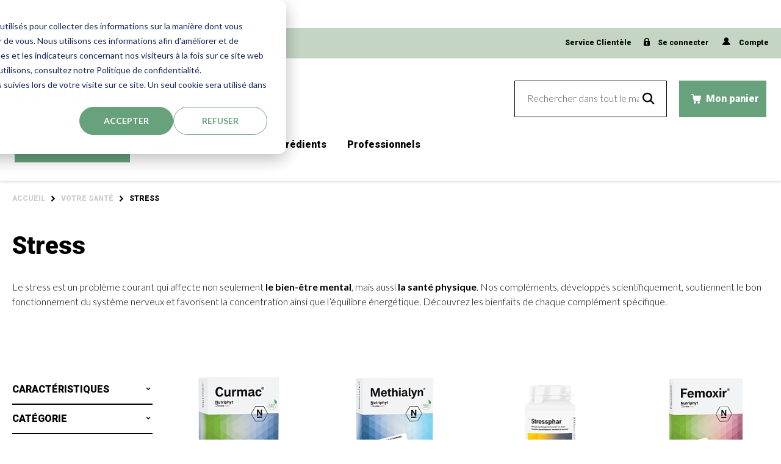

--- FILE ---
content_type: text/html; charset=UTF-8
request_url: https://www.nutriphyt.fr/votre-sante-1/stress-1.html
body_size: 28883
content:
 <!doctype html><html lang="fr"><head ><script> var LOCALE = 'fr\u002DFR'; var BASE_URL = 'https\u003A\u002F\u002Fwww.nutriphyt.fr\u002F'; var require = { 'baseUrl': 'https\u003A\u002F\u002Fwww.nutriphyt.fr\u002Fstatic\u002Fversion1767866461\u002Ffrontend\u002FNutriphyt\u002Fdefault\u002Ffr_FR' };</script> <meta charset="utf-8"/>
<meta name="title" content="Compléments contre le stress"/>
<meta name="description" content="Réduisez votre stress avec les compléments Nutriphyt. Développés scientifiquement pour soutenir votre bien-être mental."/>
<meta name="keywords" content="complément contre le stress"/>
<meta name="robots" content="INDEX,FOLLOW"/>
<meta name="viewport" content="width=device-width, minimum-scale=1.0, maximum-scale=1.0, user-scalable=no"/>
<meta name="format-detection" content="telephone=no"/>
<meta name="apple-mobile-web-app-title" content="Nutriphyt"/>
<meta name="application-name" content="Nutriphyt"/>
<meta name="msapplication-TileColor" content="#00a300"/>
<meta name="msapplication-config" content="Magento_Theme::images/favicons/browserconfig.xml"/>
<meta name="theme-color" content="#ffffff"/>
<title>Compléments contre le stress</title>
<link  rel="stylesheet" type="text/css"  media="all" href="https://www.nutriphyt.fr/static/version1767866461/frontend/Nutriphyt/default/fr_FR/mage/calendar.min.css" />
<link  rel="stylesheet" type="text/css"  media="all" href="https://www.nutriphyt.fr/static/version1767866461/frontend/Nutriphyt/default/fr_FR/css/styles-m.min.css" />
<link  rel="stylesheet" type="text/css"  media="all" href="https://www.nutriphyt.fr/static/version1767866461/frontend/Nutriphyt/default/fr_FR/Amasty_HidePrice/js/fancyambox/jquery.fancyambox.min.css" />
<link  rel="stylesheet" type="text/css"  media="all" href="https://www.nutriphyt.fr/static/version1767866461/frontend/Nutriphyt/default/fr_FR/Amasty_HidePrice/css/amhideprice.min.css" />
<link  rel="stylesheet" type="text/css"  media="all" href="https://www.nutriphyt.fr/static/version1767866461/frontend/Nutriphyt/default/fr_FR/Amasty_LibSwiperJs/vendor/swiper/swiper.min.css" />
<link  rel="stylesheet" type="text/css"  media="all" href="https://www.nutriphyt.fr/static/version1767866461/frontend/Nutriphyt/default/fr_FR/MageMe_Core/css/styles.min.css" />
<link  rel="stylesheet" type="text/css"  media="all" href="https://www.nutriphyt.fr/static/version1767866461/frontend/Nutriphyt/default/fr_FR/MageMe_WebForms/css/styles.min.css" />
<link  rel="stylesheet" type="text/css"  media="all" href="https://www.nutriphyt.fr/static/version1767866461/frontend/Nutriphyt/default/fr_FR/MageWorx_Downloads/attachment.min.css" />
<link  rel="stylesheet" type="text/css"  media="all" href="https://www.nutriphyt.fr/static/version1767866461/frontend/Nutriphyt/default/fr_FR/Amasty_ShopbyBase/css/chosen/chosen.min.css" />
<link  rel="stylesheet" type="text/css"  media="all" href="https://www.nutriphyt.fr/static/version1767866461/frontend/Nutriphyt/default/fr_FR/Magefan_Blog/css/blog-m.min.css" />
<link  rel="stylesheet" type="text/css"  media="all" href="https://www.nutriphyt.fr/static/version1767866461/frontend/Nutriphyt/default/fr_FR/Magefan_Blog/css/blog-new.min.css" />
<link  rel="stylesheet" type="text/css"  media="all" href="https://www.nutriphyt.fr/static/version1767866461/frontend/Nutriphyt/default/fr_FR/Magefan_Blog/css/blog-custom.min.css" />
<link  rel="stylesheet" type="text/css"  media="all" href="https://www.nutriphyt.fr/static/version1767866461/frontend/Nutriphyt/default/fr_FR/Anowave_Ec/css/ec.min.css" />
<link  rel="stylesheet" type="text/css"  media="screen and (min-width: 768px)" href="https://www.nutriphyt.fr/static/version1767866461/frontend/Nutriphyt/default/fr_FR/css/styles-l.min.css" />
<link  rel="stylesheet" type="text/css"  media="print" href="https://www.nutriphyt.fr/static/version1767866461/frontend/Nutriphyt/default/fr_FR/css/print.min.css" />
<link  rel="shortcut icon" href="https://www.nutriphyt.fr/static/version1767866461/frontend/Nutriphyt/default/fr_FR/Magento_Theme/images/favicons/favicon.ico" />
<link  rel="icon" type="image/x-icon" href="https://www.nutriphyt.fr/static/version1767866461/frontend/Nutriphyt/default/fr_FR/Magento_Theme/favicon.ico" />
<link  rel="shortcut icon" type="image/x-icon" href="https://www.nutriphyt.fr/static/version1767866461/frontend/Nutriphyt/default/fr_FR/Magento_Theme/favicon.ico" />
<script  type="text/javascript"  src="https://www.nutriphyt.fr/static/version1767866461/frontend/Nutriphyt/default/fr_FR/requirejs/require.min.js"></script>
<script  type="text/javascript"  src="https://www.nutriphyt.fr/static/version1767866461/frontend/Nutriphyt/default/fr_FR/requirejs-min-resolver.min.js"></script>
<script  type="text/javascript"  src="https://www.nutriphyt.fr/static/version1767866461/frontend/Nutriphyt/default/fr_FR/mage/requirejs/mixins.min.js"></script>
<script  type="text/javascript"  src="https://www.nutriphyt.fr/static/version1767866461/frontend/Nutriphyt/default/fr_FR/requirejs-config.min.js"></script>
<script  type="text/javascript"  src="https://www.nutriphyt.fr/static/version1767866461/frontend/Nutriphyt/default/fr_FR/Anowave_Ec/js/ec.min.js"></script>
<script  type="text/javascript"  src="https://www.nutriphyt.fr/static/version1767866461/frontend/Nutriphyt/default/fr_FR/js/navigation.min.js"></script>
<script  type="text/javascript"  src="https://www.nutriphyt.fr/static/version1767866461/frontend/Nutriphyt/default/fr_FR/Amasty_GeoipRedirect/js/storeCookieChecker.min.js"></script>
<link rel="preload" as="font" crossorigin="anonymous" href="https://www.nutriphyt.fr/static/version1767866461/frontend/Nutriphyt/default/fr_FR/Magento_Theme/images/favicons/safari-pinned-tab.svg" />
<link  rel="apple-touch-icon" sizes="180x180" href="https://www.nutriphyt.fr/static/version1767866461/frontend/Nutriphyt/default/fr_FR/Magento_Theme/images/favicons/apple-touch-icon.png" />
<link  rel="icon" type="image/png" sizes="32x32" href="https://www.nutriphyt.fr/static/version1767866461/frontend/Nutriphyt/default/fr_FR/Magento_Theme/images/favicons/favicon-32x32.png" />
<link  rel="icon" type="image/png" sizes="16x16" href="https://www.nutriphyt.fr/static/version1767866461/frontend/Nutriphyt/default/fr_FR/Magento_Theme/images/favicons/favicon-16x16.png" />
<link  rel="manifest" href="https://www.nutriphyt.fr/static/version1767866461/frontend/Nutriphyt/default/fr_FR/Magento_Theme/images/favicons/site.webmanifest" />
<link  rel="stylesheet" href="//fonts.googleapis.com/css2?family=Lato:wght@300;700&family=Roboto:wght@400;900&display=swap" />
<link  rel="canonical" href="https://www.nutriphyt.fr/votre-sante-1/stress-1.html" />
<meta name="google-site-verification" content="4ANFHHY2RHvCKMgYTkV8tikIvWNXFKSt6XgtZWy7MdU" />

<script type="text/javascript">
    (function(c,l,a,r,i,t,y){
        c[a]=c[a]||function(){(c[a].q=c[a].q||[]).push(arguments)};
        t=l.createElement(r);t.async=1;t.src="https://www.clarity.ms/tag/"+i;
        y=l.getElementsByTagName(r)[0];y.parentNode.insertBefore(t,y);
    })(window, document, "clarity", "script", "uc7w652349");
</script>


<!-- Start of HubSpot Embed Code -->
<script type="text/javascript" id="hs-script-loader" async defer src="//js-eu1.hs-scripts.com/145655908.js"></script>
<!-- End of HubSpot Embed Code -->

<style>
h1, h2, h3, h4, h5, h6 {
    text-transform: none !important;
}
</style>
<style>
.navigation ul li a,
.header ul li a,
.header .switcher span,
.header .customer-menu a,
.block-search input,
.block-search button,
.top-links a,
.minicart-wrapper a {
    text-transform: none !important;
}
</style>
<style>
.header .action.toggle,
.header .navigation .level-top {
    text-transform: none !important;
}
</style>
<style>
.firstname {
    text-transform: none !important;
}
</style>

<!-- Start of HubSpot code snippet -->
<button type="button" id="hs_show_banner_button"
style="background-color: #67a27d; border: 1px solid #67a27d;
       border-radius: 3px; padding: 10px 16px; text-decoration: none; color: #fff;
       font-family: inherit; font-size: inherit; font-weight: normal; line-height: inherit;
       text-align: left; text-shadow: none;"
onClick="(function(){
  var _hsp = window._hsp = window._hsp || [];
  _hsp.push(['showBanner']);
})()"
>
Cookie Settings
</button>

<!-- End of HubSpot code snippet -->

<script>
window.dataLayer = window.dataLayer || [];
function gtag(){ dataLayer.push(arguments); }
gtag('consent','default',{
  'ad_storage':'denied',
  'analytics_storage':'denied',
  'ad_user_data':'denied',
  'ad_personalization':'denied',
  'functionality_storage':'denied',
  'personalization_storage':'denied',
  'security_storage':'granted',
  'region':["AT","BE","BG","HR","CY","CZ","DK","EE","FI","FR","DE","GR","HU","IS","IE","IT","LV","LI","LT","LU","MT","NL","NO","PL","PT","RO","SK","SI","ES","SE","UK","CH"]
});
var _hsp = window._hsp = window._hsp || [];
_hsp.push(['addPrivacyConsentListener', function(consent){
  var hasAnalytics = consent && (consent.allowed || (consent.categories && consent.categories.analytics));
  var hasAds = consent && (consent.allowed || (consent.categories && consent.categories.advertisement));
  var hasFunctionality = consent && (consent.categories && consent.categories.functional);
  var hasPersonalization = consent && (consent.categories && consent.categories.performance);
  gtag('consent','update',{
    'ad_storage': hasAds ? 'granted' : 'denied',
    'analytics_storage': hasAnalytics ? 'granted' : 'denied',
    'ad_user_data': hasAds ? 'granted' : 'denied',
    'ad_personalization': hasAds ? 'granted' : 'denied',
    'functionality_storage': hasFunctionality ? 'granted' : 'denied',
    'personalization_storage': hasPersonalization ? 'granted' : 'denied',
    'security_storage':'granted'
  });
}]);
</script>     <!-- BEGIN GOOGLE ANALYTICS CODE --><script type="text/x-magento-init">
{
    "*": {
        "Magento_GoogleAnalytics/js/google-analytics": {
            "isCookieRestrictionModeEnabled": 0,
            "currentWebsite": 2,
            "cookieName": "user_allowed_save_cookie",
            "ordersTrackingData": [],
            "pageTrackingData": {"optPageUrl":"","isAnonymizedIpActive":false,"accountId":"UA-192427987-1"}        }
    }
}</script><!-- END GOOGLE ANALYTICS CODE --> <script type="text/x-magento-init">
        {
            "*": {
                "Magento_PageCache/js/form-key-provider": {
                    "isPaginationCacheEnabled":
                        0                }
            }
        }</script> <style> .ec-gtm-cookie-directive > div { background: #ffffff; color: #000000; -webkit-border-radius: 8px; -moz-border-radius: 8px; -ms-border-radius: 8px; -o-border-radius: 8px; border-radius: 8px; } .ec-gtm-cookie-directive > div > div > div a.action.accept, .ec-gtm-cookie-directive > div > div > div a.action.accept-all { color: #8bc53f; } .ec-gtm-cookie-directive > div > div > div .ec-gtm-cookie-directive-note-toggle { color: #8bc53f; } .ec-gtm-cookie-directive-segments { background: #ffffff; } .ec-gtm-cookie-directive-segments > div input[type="checkbox"] + label:before { border:1px solid #000000; }</style>     <script data-ommit="true">    window.dataLayer = window.dataLayer || [];

    window.AEC = window.AEC || { version: "103.1.7" };

    AEC.Const =
    {
        TIMING_CATEGORY_ADD_TO_CART:        'Add To Cart Time',
        TIMING_CATEGORY_REMOVE_FROM_CART:   'Remove From Cart Time',
        TIMING_CATEGORY_PRODUCT_CLICK:      'Product Detail Click Time',
        TIMING_CATEGORY_CHECKOUT:           'Checkout Time',
        TIMING_CATEGORY_CHECKOUT_STEP:      'Checkout Step Time',
        TIMING_CATEGORY_PRODUCT_WISHLIST:   'Add to Wishlist Time',
        TIMING_CATEGORY_PRODUCT_COMPARE:    'Add to Compare Time'
    };

    AEC.Const.URL                   = 'https://www.nutriphyt.fr/';
    AEC.Const.VARIANT_DELIMITER     = '-';
    AEC.Const.VARIANT_DELIMITER_ATT = ':';

    AEC.Const.CHECKOUT_STEP_SHIPPING    = 1;
    AEC.Const.CHECKOUT_STEP_PAYMENT     = 2;
    AEC.Const.CHECKOUT_STEP_ORDER       = 3;

    AEC.Const.DIMENSION_SEARCH = 18;

    AEC.Const.COOKIE_DIRECTIVE                              = false;
    AEC.Const.COOKIE_DIRECTIVE_SEGMENT_MODE                 = false;
    AEC.Const.COOKIE_DIRECTIVE_SEGMENT_MODE_EVENTS          = ["cookieConsentGranted"];
    AEC.Const.COOKIE_DIRECTIVE_CONSENT_GRANTED_EVENT        = "cookieConsentGranted";
    AEC.Const.COOKIE_DIRECTIVE_CONSENT_DECLINE_EVENT        = "cookieConsentDeclined";

    AEC.Const.COOKIE_DIRECTIVE_CONSENT_GRANTED = AEC.CookieConsent.getConsent("cookieConsentGranted");

    AEC.Const.CATALOG_CATEGORY_ADD_TO_CART_REDIRECT_EVENT = "catalogCategoryAddToCartRedirect";

    AEC.Message =
    {
        confirm:             true,
        confirmRemoveTitle:  "Êtes-vous sûr(e) ?",
        confirmRemove:       "Êtes-vous sûr(e) de vouloir enlever cet article de votre panier ?"

    };

    AEC.storeName           = "FR-FR-B2C";
    AEC.currencyCode        = "EUR";
    AEC.useDefaultValues    = false;
    AEC.facebook            = true;
    AEC.facebookInitParams  = [];

    AEC.SUPER = [];

    AEC.CONFIGURABLE_SIMPLES = [];

    AEC.BUNDLE = {"bundles":[],"options":[]};

    AEC.localStorage = true;

    AEC.summary = false;

    AEC.reset = false;</script>      <script data-ommit="true">
(() =>
{
    let time = 0, loop = setInterval(() =>
    {
        time++;

        if ('undefined' !== typeof fbq)
        {
            AEC.EventDispatcher.trigger('ec.facebook.loaded', {});

            clearInterval(loop);
        }

        if (time > 100)
        {
            console.log('Failed to detect ec.facebook.loaded event.');

            clearInterval(loop);
        }

    }, 100);
})();
</script>   <script data-ommit="true">
    (summary =>
    {
        if (summary)
        {
            let getSummary = (event) =>
            {
                AEC.Request.post("https:\/\/www.nutriphyt.fr\/datalayer\/index\/cart\/",{ event:event }, (response) =>
                {
                    dataLayer.push(response);
                });
            };

            ['ec.cookie.remove.item.data','ec.cookie.update.item.data','ec.cookie.add.data'].forEach(event =>
            {
                AEC.EventDispatcher.on(event, (event =>
                {
                    return () =>
                    {
                        setTimeout(() => { getSummary(event); }, 2000);
                    };
                })(event));
            });
        }
    })(AEC.summary);
</script>  <script data-ommit="true">
    window.dataLayer = window.dataLayer || [];

    var dataLayerTransport = (function()
    {
        var data = [];

        return {
            data:[],
            push: function(data)
            {
                this.data.push(data);

                return this;
            },
            serialize: function()
            {
                return this.data;
            }
        }
    })();
</script>   <script data-ommit="true">
    /* Dynamic remarketing */
    window.google_tag_params = window.google_tag_params || {};

    /* Default pagetype */
    window.google_tag_params.ecomm_pagetype = 'category';

    /* Grouped products collection */
    window.G = [];

    /**
     * Global revenue
     */
    window.revenue = 0;

    /**
     * DoubleClick
     */
    window.DoubleClick =
    {
        DoubleClickRevenue:     0,
        DoubleClickTransaction: 0,
        DoubleClickQuantity:    0
    };

    AEC.Cookie.visitor({"visitorLoginState":"Logged out","visitorLifetimeValue":0,"visitorExistingCustomer":"Non","visitorType":"NOT LOGGED IN","currentStore":"FR-FR-B2C"}).push(dataLayer, false);

    dataLayer.push({ pageType: "category"});
</script>        <script><!-- Google Tag Manager -->
(function(w,d,s,l,i){w[l]=w[l]||[];w[l].push({'gtm.start':
new Date().getTime(),event:'gtm.js'});var f=d.getElementsByTagName(s)[0],
j=d.createElement(s),dl=l!='dataLayer'?'&l='+l:'';j.async=true;j.src=
'https://www.googletagmanager.com/gtm.js?id='+i+dl;f.parentNode.insertBefore(j,f);
})(window,document,'script','dataLayer','GTM-KJ42M94');
<!-- End Google Tag Manager --></script>    <script data-ommit="true">
    AEC.Bind.apply({"performance":false})
</script>       <link rel="alternate" hreflang="fr-fr" href="https://b2b.nutriphyt.fr/votre-sante-1/stress-1.html"/> <link rel="stylesheet" type="text/css" media="all" href="https://maxcdn.bootstrapcdn.com/font-awesome/latest/css/font-awesome.min.css"> </head><body data-container="body" data-mage-init='{"loaderAjax": {}, "loader": { "icon": "https://www.nutriphyt.fr/static/version1767866461/frontend/Nutriphyt/default/fr_FR/images/loader-2.gif"}}' class="catalog_category_products page-with-filter page-products categorypath-votre-sante-1-stress-1 category-stress-1 catalog-category-view page-layout-2columns-left" id="html-body">        <script type="text/x-magento-init">
    {
        "*": {
            "Magento_PageBuilder/js/widget-initializer": {
                "config": {"[data-content-type=\"slider\"][data-appearance=\"default\"]":{"Magento_PageBuilder\/js\/content-type\/slider\/appearance\/default\/widget":false},"[data-content-type=\"map\"]":{"Magento_PageBuilder\/js\/content-type\/map\/appearance\/default\/widget":false},"[data-content-type=\"row\"]":{"Magento_PageBuilder\/js\/content-type\/row\/appearance\/default\/widget":false},"[data-content-type=\"tabs\"]":{"Magento_PageBuilder\/js\/content-type\/tabs\/appearance\/default\/widget":false},"[data-content-type=\"slide\"]":{"Magento_PageBuilder\/js\/content-type\/slide\/appearance\/default\/widget":{"buttonSelector":".pagebuilder-slide-button","showOverlay":"hover","dataRole":"slide"}},"[data-content-type=\"banner\"]":{"Magento_PageBuilder\/js\/content-type\/banner\/appearance\/default\/widget":{"buttonSelector":".pagebuilder-banner-button","showOverlay":"hover","dataRole":"banner"}},"[data-content-type=\"buttons\"]":{"Magento_PageBuilder\/js\/content-type\/buttons\/appearance\/inline\/widget":false},"[data-content-type=\"products\"][data-appearance=\"carousel\"]":{"Magento_PageBuilder\/js\/content-type\/products\/appearance\/carousel\/widget":false}},
                "breakpoints": {"desktop":{"label":"Desktop","stage":true,"default":true,"class":"desktop-switcher","icon":"Magento_PageBuilder::css\/images\/switcher\/switcher-desktop.svg","conditions":{"min-width":"1024px"},"options":{"products":{"default":{"slidesToShow":"5"}}}},"tablet":{"conditions":{"max-width":"1024px","min-width":"768px"},"options":{"products":{"default":{"slidesToShow":"4"},"continuous":{"slidesToShow":"3"}}}},"mobile":{"label":"Mobile","stage":true,"class":"mobile-switcher","icon":"Magento_PageBuilder::css\/images\/switcher\/switcher-mobile.svg","media":"only screen and (max-width: 768px)","conditions":{"max-width":"768px","min-width":"640px"},"options":{"products":{"default":{"slidesToShow":"3"}}}},"mobile-small":{"conditions":{"max-width":"640px"},"options":{"products":{"default":{"slidesToShow":"2"},"continuous":{"slidesToShow":"1"}}}}}            }
        }
    }</script>  <div class="cookie-status-message" id="cookie-status">The store will not work correctly when cookies are disabled.</div> <script type="text&#x2F;javascript">document.querySelector("#cookie-status").style.display = "none";</script> <script type="text/x-magento-init">
    {
        "*": {
            "cookieStatus": {}
        }
    }</script> <script type="text/x-magento-init">
    {
        "*": {
            "mage/cookies": {
                "expires": null,
                "path": "\u002F",
                "domain": ".nutriphyt.fr",
                "secure": true,
                "lifetime": "3600"
            }
        }
    }</script>  <noscript><div class="message global noscript"><div class="content"><p><strong>Javascript est désactivé dans votre navigateur.</strong> <span> Pour une expérience optimale sur notre site, veuillez autoriser Javascript sur votre navigateur.</span></p></div></div></noscript>    <script> window.cookiesConfig = window.cookiesConfig || {}; window.cookiesConfig.secure = true; </script> <script>    require.config({
        map: {
            '*': {
                wysiwygAdapter: 'mage/adminhtml/wysiwyg/tiny_mce/tinymceAdapter'
            }
        }
    });</script> <script>    require.config({
        paths: {
            googleMaps: 'https\u003A\u002F\u002Fmaps.googleapis.com\u002Fmaps\u002Fapi\u002Fjs\u003Fv\u003D3\u0026key\u003D'
        },
        config: {
            'Magento_PageBuilder/js/utils/map': {
                style: '',
            },
            'Magento_PageBuilder/js/content-type/map/preview': {
                apiKey: '',
                apiKeyErrorMessage: 'You\u0020must\u0020provide\u0020a\u0020valid\u0020\u003Ca\u0020href\u003D\u0027https\u003A\u002F\u002Fwww.nutriphyt.fr\u002Fadminhtml\u002Fsystem_config\u002Fedit\u002Fsection\u002Fcms\u002F\u0023cms_pagebuilder\u0027\u0020target\u003D\u0027_blank\u0027\u003EGoogle\u0020Maps\u0020API\u0020key\u003C\u002Fa\u003E\u0020to\u0020use\u0020a\u0020map.'
            },
            'Magento_PageBuilder/js/form/element/map': {
                apiKey: '',
                apiKeyErrorMessage: 'You\u0020must\u0020provide\u0020a\u0020valid\u0020\u003Ca\u0020href\u003D\u0027https\u003A\u002F\u002Fwww.nutriphyt.fr\u002Fadminhtml\u002Fsystem_config\u002Fedit\u002Fsection\u002Fcms\u002F\u0023cms_pagebuilder\u0027\u0020target\u003D\u0027_blank\u0027\u003EGoogle\u0020Maps\u0020API\u0020key\u003C\u002Fa\u003E\u0020to\u0020use\u0020a\u0020map.'
            },
        }
    });</script><script>
    require.config({
        shim: {
            'Magento_PageBuilder/js/utils/map': {
                deps: ['googleMaps']
            }
        }
    });</script> <!-- Google Tag Manager (noscript) -->
<noscript><iframe src="https://www.googletagmanager.com/ns.html?id=GTM-KJ42M94"
height="0" width="0" style="display:none;visibility:hidden"></iframe></noscript>
<!-- End Google Tag Manager (noscript) -->  <script>
        require([
                'jquery',
                'Mirasvit_SearchAutocomplete/js/autocomplete',
                'Mirasvit_SearchAutocomplete/js/typeahead',
            ], function ($, autocomplete, typeahead) {
                var selector = 'input#search, input#mobile_search, .minisearch input[type="text"]';

                $(document).ready(function () {
                    $('#search_mini_form').prop("minSearchLength", 10000);

                    const $input = $(selector);

                    $input.each(function (index, searchInput) {
                         new autocomplete($(searchInput)).init({"query":"","priceFormat":{"pattern":"%s\u00a0\u20ac","precision":2,"requiredPrecision":2,"decimalSymbol":",","groupSymbol":"\u202f","groupLength":3,"integerRequired":false},"minSearchLength":3,"url":"https:\/\/www.nutriphyt.fr\/searchautocomplete\/ajax\/suggest\/","storeId":"5","delay":300,"isAjaxCartButton":false,"isShowCartButton":true,"isShowImage":true,"isShowPrice":true,"isShowSku":false,"isShowRating":false,"isShowDescription":true,"isShowStockStatus":false,"layout":"2columns","popularTitle":"Popular Suggestions","popularSearches":["Cystite","Probiotiques","Foie","Intestin","Articulations"],"isTypeaheadEnabled":false,"typeaheadUrl":"https:\/\/www.nutriphyt.fr\/searchautocomplete\/ajax\/typeahead\/","minSuggestLength":2,"currency":"EUR","limit":12});
                    });
                });
            }
        );</script><script id="searchAutocompletePlaceholder" type="text/x-custom-template">
    <div class="mst-searchautocomplete__autocomplete">
        <div class="mst-searchautocomplete__spinner">
            <div class="spinner-item spinner-item-1"></div>
            <div class="spinner-item spinner-item-2"></div>
            <div class="spinner-item spinner-item-3"></div>
            <div class="spinner-item spinner-item-4"></div></div>

        <div class="mst-searchautocomplete__close">&times;</div></div></script><script id="searchAutocompleteWrapper" type="text/x-custom-template">
    <div class="mst-searchautocomplete__wrapper">
        <div class="mst-searchautocomplete__results" data-bind="{
            visible: result().noResults == false,
            css: {
                __all: result().urlAll && result().totalItems > 0
            }
        }">
            <div data-bind="foreach: { data: result().indexes, as: 'index' }">
                <div data-bind="visible: index.totalItems, attr: {class: 'mst-searchautocomplete__index ' + index.identifier}">
                    <div class="mst-searchautocomplete__index-title">
                        <span data-bind="text: index.title"></span>
                        <span data-bind="visible: index.isShowTotals">
                            (<span data-bind="text: index.totalItems"></span>)</span></div>

                    <ul data-bind="foreach: { data: index.items, as: 'item' }">
                        <li data-bind="
                            template: { name: index.identifier, data: item },
                            attr: {class: 'mst-searchautocomplete__item ' + index.identifier},
                            event: { mouseover: $parents[1].onMouseOver, mouseout: $parents[1].onMouseOut, mousedown: $parents[1].onClick },
                            css: {_active: $data.isActive}"></li></ul></div></div>

            <div class="mst-searchautocomplete__show-all" data-bind="visible: result().urlAll && result().totalItems > 0">
                <a data-bind="attr: { href: result().urlAll }">
                    <span data-bind="text: result().textAll"></span></a></div></div>

        <div class="mst-searchautocomplete__empty-result" data-bind="visible: result().noResults == true && !loading()">
            <span data-bind="text: result().textEmpty"></span></div></div></script><script id="popular" type="text/x-custom-template">
    <a class="title" data-bind="text: query"></a></script><script id="magento_search_query" type="text/x-custom-template">
    <a class="title" data-bind="text: query_text, attr: {href: url}, highlight"></a> <span class="num_results" data-bind="text: num_results"></span></script><script id="magento_catalog_product" type="text/x-custom-template">
    <!-- ko if: (imageUrl && $parents[2].config.isShowImage) -->
    <a rel="noreferrer" data-bind="attr: {href: url}">
        <div class="mst-product-image-wrapper"><img data-bind="attr: {src: imageUrl}"/></div></a>
    <!-- /ko -->

    <div class="meta">
        <div class="title">
            <a rel="noreferrer" data-bind="html: name, attr: {href: url}, highlight"></a>

            <!-- ko if: (sku && $parents[2].config.isShowSku) -->
            <span class="sku" data-bind="text: sku, highlight"></span>
            <!-- /ko --></div>

        <!-- ko if: (description && $parents[2].config.isShowDescription) -->
        <div class="description" data-bind="text: description, highlight"></div>
        <!-- /ko -->

        <!-- ko if: (rating && $parents[2].config.isShowRating) -->
        <div>
            <div class="rating-summary">
                <div class="rating-result">
                    <span data-bind="style: { width: rating + '%' }"></span></div></div></div>
        <!-- /ko -->

        <!-- ko if: (stockStatus && $parents[2].config.isShowStockStatus) -->
        <span class="stock_status" data-bind="text: stockStatus, processStockStatus"></span>
        <!-- /ko -->

        <!-- ko if: (addToCartUrl && $parents[2].config.isShowCartButton) -->
        <div class="to-cart">
            <a class="action primary mst__add_to_cart" data-bind="attr: { _href: addToCartUrl }">
                <span>Ajouter au panier</span></a></div>
        <!-- /ko --></div>

    <!-- ko if: (price && $parents[2].config.isShowPrice) -->
    <div class="store">
        <div data-bind="html: price" class="price"></div></div>
    <!-- /ko --></script><script id="magento_catalog_categoryproduct" type="text/x-custom-template">
    <a class="title" data-bind="text: name, attr: {href: url}, highlight"></a></script><script id="magento_catalog_category" type="text/x-custom-template">
    <a class="title" data-bind="html: name, attr: {href: url}, highlight"></a></script><script id="magento_cms_page" type="text/x-custom-template">
    <a class="title" data-bind="text: name, attr: {href: url}, highlight"></a></script><script id="magento_catalog_attribute" type="text/x-custom-template">
    <a class="title" data-bind="text: name, attr: {href: url}, highlight"></a></script><script id="magento_catalog_attribute_2" type="text/x-custom-template">
    <a class="title" data-bind="text: name, attr: {href: url}, highlight"></a></script><script id="magento_catalog_attribute_3" type="text/x-custom-template">
    <a class="title" data-bind="text: name, attr: {href: url}, highlight"></a></script><script id="magento_catalog_attribute_4" type="text/x-custom-template">
    <a class="title" data-bind="text: name, attr: {href: url}, highlight"></a></script><script id="magento_catalog_attribute_5" type="text/x-custom-template">
    <a class="title" data-bind="text: name, attr: {href: url}, highlight"></a></script><script id="mirasvit_kb_article" type="text/x-custom-template">
    <a class="title" data-bind="text: name, attr: {href: url}, highlight"></a></script><script id="external_wordpress_post" type="text/x-custom-template">
    <a class="title" data-bind="text: name, attr: {href: url}, highlight"></a></script><script id="amasty_blog_post" type="text/x-custom-template">
    <a class="title" data-bind="text: name, attr: {href: url}, highlight"></a></script><script id="amasty_faq_question" type="text/x-custom-template">
    <a class="title" data-bind="text: name, attr: {href: url}, highlight"></a></script><script id="magefan_blog_post" type="text/x-custom-template">
    <a class="title" data-bind="text: name, attr: {href: url}, highlight"></a></script><script id="mageplaza_blog_post" type="text/x-custom-template">
    <a class="title" data-bind="text: name, attr: {href: url}, highlight"></a></script><script id="aheadworks_blog_post" type="text/x-custom-template">
    <a class="title" data-bind="text: name, attr: {href: url}, highlight"></a></script><script id="mirasvit_blog_post" type="text/x-custom-template">
    <a class="title" data-bind="text: name, attr: {href: url}, highlight"></a></script><script id="mirasvit_gry_registry" type="text/x-custom-template">
    <a class="title" data-bind="text: title, attr: {href: url}, highlight"></a>
    <p data-bind="text: name, highlight"></p></script><script id="ves_blog_post" type="text/x-custom-template">
    <a class="title" data-bind="text: name, attr: {href: url}, highlight"></a></script><script id="fishpig_glossary_word" type="text/x-custom-template">
    <a class="title" data-bind="text: name, attr: {href: url}, highlight"></a></script><script id="blackbird_contentmanager_content" type="text/x-custom-template">
    <a class="title" data-bind="text: name, attr: {href: url}, highlight"></a></script><script id="mirasvit_brand_page" type="text/x-custom-template">
    <a class="title" data-bind="text: name, attr: {href: url}, highlight"></a></script>  <div class="page-wrapper"><header class="page-header"><div class="panel wrapper"><div class="panel header"><ul class="header links"> <li class="link authorization-link" data-label="ou"><a href="https://www.nutriphyt.fr/customer/account/login/referer/aHR0cHM6Ly93d3cubnV0cmlwaHl0LmZyL3ZvdHJlLXNhbnRlLTEvc3RyZXNzLTEuaHRtbA~~/" class="authorization-link" >Se connecter</a></li>   <ul>
<li><a href="/fr/service-clients">Service Clientèle</a></li>
</ul><!-- BLOCK personal-account-link --> <li> <a class="my-account-link personal-account-link" href="https://www.nutriphyt.fr/customer/account/">Compte</a></li><!-- /BLOCK personal-account-link -->  </ul> <a class="action skip contentarea" href="#contentarea"><span> Aller au contenu</span></a> <div class="col additional-top-links links">  <ul class="switcher store switcher-store" id="switcher-store">      <li class="switcher-option"><a href="#" data-post='{"action":"https:\/\/www.nutriphyt.fr\/stores\/store\/redirect\/","data":{"___store":"b2b_frfr","___from_store":"frfr","uenc":"aHR0cHM6Ly9iMmIubnV0cmlwaHl0LmZyL3ZvdHJlLXNhbnRlLTEvLmh0bWw_Y2F0PTEwNw~~"}}'>Vers Nutriphyt pour professionnels</a></li>    </ul></div></div></div><div class="header content"> <span data-action="toggle-nav" class="action nav-toggle"><span>Affichage navigation</span></span> <a class="logo" href="https://www.nutriphyt.fr/" title="Nutriphyt" aria-label="store logo"><img src="https://www.nutriphyt.fr/media/logo/default/EH_Logo-Nutriphyt-CMYK.png" title="Nutriphyt" alt="Nutriphyt" width="150" height="44" /></a>  <div class="sections nav-sections"> <div class="section-items nav-sections-items" data-mage-init='{"tabs":{"openedState":"active"}}'>  <div class="section-item-title nav-sections-item-title" data-role="collapsible"><a class="nav-sections-item-switch" data-toggle="switch" href="#store.menu">Menu</a></div><div class="section-item-content nav-sections-item-content" id="store.menu" data-role="content">  <div class="toggle-navigation navigation" data-mage-init='{ "accordion":{ "active": "", "collapsibleElement": ".toggle", "collapsible": true, "content": ".navigation" }}'><div class="toggle action">Nos produits</div><nav class="navigation" data-action="navigation"><ul data-mage-init='{"menu":{"responsive":true, "expanded":true, "position":{"my":"left top","at":"right top"}}}'><li  class="level0 nav-1 category-item first has-active level-top parent"><a href="https://www.nutriphyt.fr/votre-sante-1.html"  class="level-top" ><span>Votre santé</span></a><ul class="level1 submenu submenu-drop"><li><li  class="level1 nav-1-1 category-item first"><a href="https://www.nutriphyt.fr/votre-sante-1/glycemie-1.html" ><span>Glycémie</span></a></li><li  class="level1 nav-1-2 category-item"><a href="https://www.nutriphyt.fr/votre-sante-1/cholesterol-1.html" ><span>Cholestérol</span></a></li><li  class="level1 nav-1-3 category-item"><a href="https://www.nutriphyt.fr/votre-sante-1/intestins-1.html" ><span>Intestins</span></a></li><li  class="level1 nav-1-4 category-item"><a href="https://www.nutriphyt.fr/votre-sante-1/detoxification-1.html" ><span>Détoxification</span></a></li><li  class="level1 nav-1-5 category-item"><a href="https://www.nutriphyt.fr/votre-sante-1/energie-vitalite-1.html" ><span>Énergie &amp; Vitalité</span></a></li><li  class="level1 nav-1-6 category-item"><a href="https://www.nutriphyt.fr/votre-sante-1/memoire-systeme-nerveux-1.html" ><span>Mémoire &amp; Système nerveux</span></a></li><li  class="level1 nav-1-7 category-item"><a href="https://www.nutriphyt.fr/votre-sante-1/articulations-1.html" ><span>Articulations</span></a></li><li  class="level1 nav-1-8 category-item"><a href="https://www.nutriphyt.fr/votre-sante-1/systeme-cardiovasculaire-1.html" ><span>Système cardiovasculaire</span></a></li><li  class="level1 nav-1-9 category-item"><a href="https://www.nutriphyt.fr/votre-sante-1/regulation-hormonale-1.html" ><span>Régulation hormonale</span></a></li><li  class="level1 nav-1-10 category-item"><a href="https://www.nutriphyt.fr/votre-sante-1/peau-cheveux-ongles-1.html" ><span>Peau, cheveux &amp; ongles</span></a></li><li  class="level1 nav-1-11 category-item"><a href="https://www.nutriphyt.fr/votre-sante-1/immunite-resistance-1.html" ><span>Immunité &amp; Résistance</span></a></li><li  class="level1 nav-1-12 category-item"><a href="https://www.nutriphyt.fr/votre-sante-1/confort-intime-1.html" ><span>Confort intime</span></a></li><li  class="level1 nav-1-13 category-item"><a href="https://www.nutriphyt.fr/votre-sante-1/foie-1.html" ><span>Foie</span></a></li><li  class="level1 nav-1-14 category-item"><a href="https://www.nutriphyt.fr/votre-sante-1/menopause-1.html" ><span>Ménopause</span></a></li><li  class="level1 nav-1-15 category-item"><a href="https://www.nutriphyt.fr/votre-sante-1/bien-etre-mental-1.html" ><span>Bien-être mental</span></a></li><li  class="level1 nav-1-16 category-item"><a href="https://www.nutriphyt.fr/votre-sante-1/sante-metabolique-1.html" ><span>Santé métabolique</span></a></li><li  class="level1 nav-1-17 category-item"><a href="https://www.nutriphyt.fr/votre-sante-1/yeux-1.html" ><span>Yeux</span></a></li><li  class="level1 nav-1-18 category-item"><a href="https://www.nutriphyt.fr/votre-sante-1/sommeil-1.html" ><span>Sommeil</span></a></li><li  class="level1 nav-1-19 category-item"><a href="https://www.nutriphyt.fr/votre-sante-1/systeme-digestif-1.html" ><span>Système digestif</span></a></li><li  class="level1 nav-1-20 category-item active"><a href="https://www.nutriphyt.fr/votre-sante-1/stress-1.html" ><span>Stress</span></a></li><li  class="level1 nav-1-21 category-item"><a href="https://www.nutriphyt.fr/votre-sante-1/voies-urinaires-1.html" ><span>Voies urinaires</span></a></li><li  class="level1 nav-1-22 category-item last"><a href="https://www.nutriphyt.fr/votre-sante-1/fertilite-1.html" ><span>Fertilité</span></a></li></li></ul></li><li  class="level0 nav-2 category-item level-top parent"><a href="https://www.nutriphyt.fr/pour-qui-1.html"  class="level-top" ><span>Pour qui?</span></a><ul class="level1 submenu submenu-drop"><li><li  class="level1 nav-2-1 category-item first"><a href="https://www.nutriphyt.fr/pour-qui-1/generation-50-1.html" ><span>Génération 50+</span></a></li><li  class="level1 nav-2-2 category-item"><a href="https://www.nutriphyt.fr/pour-qui-1/enfants-1.html" ><span>Enfants</span></a></li><li  class="level1 nav-2-3 category-item"><a href="https://www.nutriphyt.fr/pour-qui-1/hommes-1.html" ><span>Hommes</span></a></li><li  class="level1 nav-2-4 category-item"><a href="https://www.nutriphyt.fr/pour-qui-1/etudiants-1.html" ><span>Étudiants</span></a></li><li  class="level1 nav-2-5 category-item"><a href="https://www.nutriphyt.fr/pour-qui-1/vegans-1.html" ><span>Végans</span></a></li><li  class="level1 nav-2-6 category-item"><a href="https://www.nutriphyt.fr/pour-qui-1/vegetariens-1.html" ><span>Végétariens</span></a></li><li  class="level1 nav-2-7 category-item"><a href="https://www.nutriphyt.fr/pour-qui-1/femmes-1.html" ><span>Femmes</span></a></li><li  class="level1 nav-2-8 category-item last"><a href="https://www.nutriphyt.fr/pour-qui-1/femmes-enceintes-et-allaitement-1.html" ><span>Femmes enceintes et allaitement</span></a></li></li><li><a href="/linidol.html"><img style="border-width: 1px; border-style: solid;" src="https://www.nutriphyt.fr/media/Producten/Linidol_3697-687_CL_CLAIMS.png" alt="" width="100%" height=""></a></li></ul></li><li  class="level0 nav-3 category-item last level-top parent"><a href="https://www.nutriphyt.fr/categorie-1.html"  class="level-top" ><span>Catégorie</span></a><ul class="level1 submenu submenu-drop"><li><li  class="level1 nav-3-1 category-item first"><a href="https://www.nutriphyt.fr/categorie-1/adaptogenes-1.html" ><span>Adaptogènes</span></a></li><li  class="level1 nav-3-2 category-item"><a href="https://www.nutriphyt.fr/categorie-1/acides-amines-1.html" ><span>Acides aminés</span></a></li><li  class="level1 nav-3-3 category-item"><a href="https://www.nutriphyt.fr/categorie-1/antioxydants-1.html" ><span>Antioxydants</span></a></li><li  class="level1 nav-3-4 category-item"><a href="https://www.nutriphyt.fr/categorie-1/enzymes-1.html" ><span>Enzymes</span></a></li><li  class="level1 nav-3-5 category-item"><a href="https://www.nutriphyt.fr/categorie-1/microbiotiques-1.html" ><span>Microbiotiques</span></a></li><li  class="level1 nav-3-6 category-item"><a href="https://www.nutriphyt.fr/categorie-1/mineraux-1.html" ><span>Minéraux</span></a></li><li  class="level1 nav-3-7 category-item"><a href="https://www.nutriphyt.fr/categorie-1/multivitamines-1.html" ><span>Multivitamines</span></a></li><li  class="level1 nav-3-8 category-item"><a href="https://www.nutriphyt.fr/categorie-1/acides-gras-omega-1.html" ><span>Acides gras oméga</span></a></li><li  class="level1 nav-3-9 category-item"><a href="https://www.nutriphyt.fr/categorie-1/extraits-vegetaux-1.html" ><span>Extraits végétaux</span></a></li><li  class="level1 nav-3-10 category-item"><a href="https://www.nutriphyt.fr/categorie-1/vitamines-1.html" ><span>Vitamines</span></a></li><li  class="level1 nav-3-11 category-item last"><a href="https://www.nutriphyt.fr/categorie-1/fibres-alimentaires-1.html" ><span>Fibres alimentaires</span></a></li></li><li><a href="/urobiot.html"><img style="border-width: 1px; border-style: solid;" src="https://www.nutriphyt.fr/media/wysiwyg/Urobiot_CLAIMS.png" alt="Urobiot" width="2000" height="2000"></a></li></ul></li>   <li class="level0 category-item level-top parent"><a href="https://www.nutriphyt.fr/all-products" class="level-top" ><span>Afficher tous les produits</span></a></li> </ul></nav></div><div class="additional-nav-links links"><ul>
<li><a href="/fr/a-propos-de-nutriphyt">À propos</a></li>
<li><a href="/fr/education">Blogs</a></li>
<li><a title="Liste des ingrédients" href="/fr/substances">Les ingrédients</a></li>
<li><a href="https://b2b.nutriphyt.fr">Professionnels</a></li>
</ul></div>    </div></div></div> <div data-block="minicart" class="minicart-wrapper"><a class="action showcart" href="https://www.nutriphyt.fr/checkout/cart/" data-bind="scope: 'minicart_content'"><span class="text">Mon panier</span> <span class="counter qty empty" data-bind="css: { empty: !!getCartParam('summary_count') == false && !isLoading() }, blockLoader: isLoading"><span class="counter-number"><!-- ko if: getCartParam('summary_count') --><!-- ko text: getCartParam('summary_count').toLocaleString(window.LOCALE) --><!-- /ko --><!-- /ko --></span> <span class="counter-label"><!-- ko if: getCartParam('summary_count') --><!-- ko text: getCartParam('summary_count').toLocaleString(window.LOCALE) --><!-- /ko --><!-- ko i18n: 'items' --><!-- /ko --><!-- /ko --></span></span></a>  <div class="block block-minicart" data-role="dropdownDialog" data-mage-init='{"dropdownDialog":{ "appendTo":"[data-block=minicart]", "triggerTarget":".showcart", "timeout": "2000", "closeOnMouseLeave": false, "closeOnEscape": true, "triggerClass":"active", "parentClass":"active", "buttons":[]}}'><div id="minicart-content-wrapper" data-bind="scope: 'minicart_content'"><!-- ko template: getTemplate() --><!-- /ko --></div></div> <script>window.checkout = {"shoppingCartUrl":"https:\/\/www.nutriphyt.fr\/checkout\/cart\/","checkoutUrl":"https:\/\/www.nutriphyt.fr\/checkout\/","updateItemQtyUrl":"https:\/\/www.nutriphyt.fr\/checkout\/sidebar\/updateItemQty\/","removeItemUrl":"https:\/\/www.nutriphyt.fr\/checkout\/sidebar\/removeItem\/","imageTemplate":"Magento_Catalog\/product\/image_with_borders","baseUrl":"https:\/\/www.nutriphyt.fr\/","minicartMaxItemsVisible":3,"websiteId":"2","maxItemsToDisplay":8,"storeId":"5","storeGroupId":"3","customerLoginUrl":"https:\/\/www.nutriphyt.fr\/customer\/account\/login\/referer\/aHR0cHM6Ly93d3cubnV0cmlwaHl0LmZyL3ZvdHJlLXNhbnRlLTEvc3RyZXNzLTEuaHRtbA~~\/","isRedirectRequired":false,"autocomplete":"off","captcha":{"user_login":{"isCaseSensitive":false,"imageHeight":50,"imageSrc":"","refreshUrl":"https:\/\/www.nutriphyt.fr\/captcha\/refresh\/","isRequired":false,"timestamp":1768615280}}}</script> <script type="text/x-magento-init">
    {
        "[data-block='minicart']": {
            "Magento_Ui/js/core/app": {"components":{"minicart_content":{"children":{"subtotal.container":{"children":{"subtotal":{"children":{"subtotal.totals":{"config":{"display_cart_subtotal_incl_tax":0,"display_cart_subtotal_excl_tax":0,"template":"Magento_Tax\/checkout\/minicart\/subtotal\/totals"},"children":{"subtotal.totals.msrp":{"component":"Magento_Msrp\/js\/view\/checkout\/minicart\/subtotal\/totals","config":{"displayArea":"minicart-subtotal-hidden","template":"Magento_Msrp\/checkout\/minicart\/subtotal\/totals"}}},"component":"Magento_Tax\/js\/view\/checkout\/minicart\/subtotal\/totals"}},"component":"uiComponent","config":{"template":"Magento_Checkout\/minicart\/subtotal"}}},"component":"uiComponent","config":{"displayArea":"subtotalContainer"}},"item.renderer":{"component":"Magento_Checkout\/js\/view\/cart-item-renderer","config":{"displayArea":"defaultRenderer","template":"Magento_Checkout\/minicart\/item\/default"},"children":{"item.image":{"component":"Magento_Catalog\/js\/view\/image","config":{"template":"Magento_Catalog\/product\/image","displayArea":"itemImage"}},"checkout.cart.item.price.sidebar":{"component":"uiComponent","config":{"template":"Magento_Checkout\/minicart\/item\/price","displayArea":"priceSidebar"}}}},"extra_info":{"component":"uiComponent","config":{"displayArea":"extraInfo"}},"promotion":{"component":"uiComponent","config":{"displayArea":"promotion"}}},"config":{"itemRenderer":{"default":"defaultRenderer","simple":"defaultRenderer","virtual":"defaultRenderer"},"template":"Magento_Checkout\/minicart\/content"},"component":"Magento_Checkout\/js\/view\/minicart"}},"types":[]}        },
        "*": {
            "Magento_Ui/js/block-loader": "https\u003A\u002F\u002Fwww.nutriphyt.fr\u002Fstatic\u002Fversion1767866461\u002Ffrontend\u002FNutriphyt\u002Fdefault\u002Ffr_FR\u002Fimages\u002Floader\u002D1.gif"
        }
    }</script></div>  <div class="block block-search"><div class="block block-title"><strong>Chercher</strong></div><div class="block block-content"><form class="form minisearch" id="search_mini_form" action="https://www.nutriphyt.fr/catalogsearch/result/" method="get"> <div class="field search"><label class="label" for="search" data-role="minisearch-label"><span>Chercher</span></label> <div class="control"><input id="search" data-mage-init='{ "quickSearch": { "formSelector": "#search_mini_form", "url": "https://www.nutriphyt.fr/search/ajax/suggest/", "destinationSelector": "#search_autocomplete", "minSearchLength": "1" } }' type="text" name="q" value="" placeholder="Rechercher&#x20;dans&#x20;tout&#x20;le&#x20;magasin..." class="input-text" maxlength="128" role="combobox" aria-haspopup="false" aria-autocomplete="both" autocomplete="off" aria-expanded="false"/><div id="search_autocomplete" class="search-autocomplete"></div></div></div><div class="actions"><button type="submit" title="Chercher" class="action search" aria-label="Search" ><span>Chercher</span></button></div></form></div></div></div></header>  <div class="breadcrumbs"><ul class="items"> <li class="item home"> <a href="https://www.nutriphyt.fr/" title="Aller à la page d&#039;accueil">Accueil</a> </li>  <li class="item category78"> <a href="https://www.nutriphyt.fr/votre-sante-1.html" title="">Votre santé</a> </li>  <li class="item category107"> <strong>Stress</strong> </li> </ul></div><main id="maincontent" class="page-main"> <a id="contentarea" tabindex="-1"></a>  <div class="page-title-wrapper"><h1 class="page-title"  id="page-title-heading"   aria-labelledby="page-title-heading&#x20;toolbar-amount" ><span class="base" data-ui-id="page-title-wrapper" >Stress</span></h1> </div><div class="page messages"> <div data-placeholder="messages"></div> <div data-bind="scope: 'messages'"><!-- ko if: cookieMessages && cookieMessages.length > 0 --><div aria-atomic="true" role="alert" data-bind="foreach: { data: cookieMessages, as: 'message' }" class="messages"><div data-bind="attr: { class: 'message-' + message.type + ' ' + message.type + ' message', 'data-ui-id': 'message-' + message.type }"><div data-bind="html: $parent.prepareMessageForHtml(message.text)"></div></div></div><!-- /ko --><!-- ko if: messages().messages && messages().messages.length > 0 --><div aria-atomic="true" role="alert" class="messages" data-bind="foreach: { data: messages().messages, as: 'message' }"><div data-bind="attr: { class: 'message-' + message.type + ' ' + message.type + ' message', 'data-ui-id': 'message-' + message.type }"><div data-bind="html: $parent.prepareMessageForHtml(message.text)"></div></div></div><!-- /ko --></div><script type="text/x-magento-init">
    {
        "*": {
            "Magento_Ui/js/core/app": {
                "components": {
                        "messages": {
                            "component": "Magento_Theme/js/view/messages"
                        }
                    }
                }
            }
    }</script></div> <div class="widget block block-static-block"><p>Le stress est un problème courant qui affecte non seulement<strong> le bien-être mental</strong>, mais aussi <strong>la santé physique</strong>. Nos compléments, développés scientifiquement, soutiennent le bon fonctionnement du système nerveux et favorisent la concentration ainsi que l’équilibre énergétique. Découvrez les bienfaits de chaque complément spécifique.</p></div> <div class="columns"><div class="column main"><div class="catalog-topnav amasty-catalog-topnav">  </div><input name="form_key" type="hidden" value="GXvw0FuazITIWiCE" /> <div id="authenticationPopup" data-bind="scope:'authenticationPopup', style: {display: 'none'}"> <script>window.authenticationPopup = {"autocomplete":"off","customerRegisterUrl":"https:\/\/www.nutriphyt.fr\/customer\/account\/create\/","customerForgotPasswordUrl":"https:\/\/www.nutriphyt.fr\/customer\/account\/forgotpassword\/","baseUrl":"https:\/\/www.nutriphyt.fr\/","customerLoginUrl":"https:\/\/www.nutriphyt.fr\/customer\/ajax\/login\/","disableRegister":false}</script> <!-- ko template: getTemplate() --><!-- /ko --> <script type="text/x-magento-init">
        {
            "#authenticationPopup": {
                "Magento_Ui/js/core/app": {"components":{"authenticationPopup":{"component":"Magento_Customer\/js\/view\/authentication-popup","children":{"messages":{"component":"Magento_Ui\/js\/view\/messages","displayArea":"messages"},"captcha":{"component":"Magento_Captcha\/js\/view\/checkout\/loginCaptcha","displayArea":"additional-login-form-fields","formId":"user_login","configSource":"checkout"},"recaptcha":{"component":"Magento_ReCaptchaFrontendUi\/js\/reCaptcha","displayArea":"additional-login-form-fields","reCaptchaId":"recaptcha-popup-login","settings":{"rendering":{"sitekey":"6LfyIt0pAAAAAM9ayjJSa5vweEVU-fxE1iX58dFU","size":"normal","theme":"light","hl":""},"invisible":false}}}}}}            },
            "*": {
                "Magento_Ui/js/block-loader": "https\u003A\u002F\u002Fwww.nutriphyt.fr\u002Fstatic\u002Fversion1767866461\u002Ffrontend\u002FNutriphyt\u002Fdefault\u002Ffr_FR\u002Fimages\u002Floader\u002D1.gif"
                 }
        }</script></div> <script type="text/x-magento-init">
    {
        "*": {
            "Magento_Customer/js/section-config": {
                "sections": {"stores\/store\/switch":["*"],"stores\/store\/switchrequest":["*"],"directory\/currency\/switch":["*"],"*":["messages"],"customer\/account\/logout":["*","recently_viewed_product","recently_compared_product","persistent"],"customer\/account\/loginpost":["*"],"customer\/account\/createpost":["*"],"customer\/account\/editpost":["*"],"customer\/ajax\/login":["checkout-data","cart","captcha"],"catalog\/product_compare\/add":["compare-products"],"catalog\/product_compare\/remove":["compare-products"],"catalog\/product_compare\/clear":["compare-products"],"sales\/guest\/reorder":["cart"],"sales\/order\/reorder":["cart"],"checkout\/cart\/add":["cart","directory-data"],"checkout\/cart\/delete":["cart"],"checkout\/cart\/updatepost":["cart"],"checkout\/cart\/updateitemoptions":["cart"],"checkout\/cart\/couponpost":["cart"],"checkout\/cart\/estimatepost":["cart"],"checkout\/cart\/estimateupdatepost":["cart"],"checkout\/onepage\/saveorder":["cart","checkout-data","last-ordered-items"],"checkout\/sidebar\/removeitem":["cart"],"checkout\/sidebar\/updateitemqty":["cart"],"rest\/*\/v1\/carts\/*\/payment-information":["cart","last-ordered-items","captcha","instant-purchase"],"rest\/*\/v1\/guest-carts\/*\/payment-information":["cart","captcha"],"rest\/*\/v1\/guest-carts\/*\/selected-payment-method":["cart","checkout-data"],"rest\/*\/v1\/carts\/*\/selected-payment-method":["cart","checkout-data","instant-purchase"],"customer\/address\/*":["instant-purchase"],"customer\/account\/*":["instant-purchase"],"vault\/cards\/deleteaction":["instant-purchase"],"multishipping\/checkout\/overviewpost":["cart"],"paypal\/express\/placeorder":["cart","checkout-data"],"paypal\/payflowexpress\/placeorder":["cart","checkout-data"],"paypal\/express\/onauthorization":["cart","checkout-data"],"persistent\/index\/unsetcookie":["persistent"],"review\/product\/post":["review"],"wishlist\/index\/add":["wishlist"],"wishlist\/index\/remove":["wishlist"],"wishlist\/index\/updateitemoptions":["wishlist"],"wishlist\/index\/update":["wishlist"],"wishlist\/index\/cart":["wishlist","cart"],"wishlist\/index\/fromcart":["wishlist","cart"],"wishlist\/index\/allcart":["wishlist","cart"],"wishlist\/shared\/allcart":["wishlist","cart"],"wishlist\/shared\/cart":["cart"],"faq\/index\/save":["faq"],"amasty_quickorder\/category\/updateitem":["quickorder_category"],"amasty_quickorder\/category\/unselectall":["quickorder_category"],"amasty_quickorder\/item_move\/incart":["cart","quickorder_category"],"amasty_quickorder\/item_move\/inquote":["quotecart"],"amasty_quickorder\/category_item_move\/incart":["cart","quickorder_category"],"amasty_quickorder\/category_item_move\/inquote":["quotecart","quickorder_category"],"euvat\/vatnumber\/validation":["cart","checkout-data"]},
                "clientSideSections": ["checkout-data","cart-data","faq_product"],
                "baseUrls": ["https:\/\/www.nutriphyt.fr\/"],
                "sectionNames": ["messages","customer","last-ordered-items","cart","directory-data","captcha","instant-purchase","loggedAsCustomer","persistent","review","wishlist","faq","quickorder_category","webforms","recently_viewed_product","product_data_storage","paypal-billing-agreement"]            }
        }
    }</script> <script type="text/x-magento-init">
    {
        "*": {
            "Magento_Customer/js/customer-data": {
                "sectionLoadUrl": "https\u003A\u002F\u002Fwww.nutriphyt.fr\u002Fcustomer\u002Fsection\u002Fload\u002F",
                "expirableSectionLifetime": 60,
                "expirableSectionNames": ["cart","persistent"],
                "cookieLifeTime": "3600",
                "updateSessionUrl": "https\u003A\u002F\u002Fwww.nutriphyt.fr\u002Fcustomer\u002Faccount\u002FupdateSession\u002F"
            }
        }
    }</script> <script type="text/x-magento-init">
    {
        "*": {
            "Magento_Customer/js/invalidation-processor": {
                "invalidationRules": {
                    "website-rule": {
                        "Magento_Customer/js/invalidation-rules/website-rule": {
                            "scopeConfig": {
                                "websiteId": "2"
                            }
                        }
                    }
                }
            }
        }
    }</script> <script type="text/x-magento-init">
    {
        "body": {
            "pageCache": {"url":"https:\/\/www.nutriphyt.fr\/page_cache\/block\/render\/id\/107\/","handles":["default","catalog_category_view","catalog_category_view_type_layered","catalog_category_view_type_layered_without_children","catalog_category_view_displaymode_products","catalog_category_view_id_107","catalog_category_view_level_3","blog_css","catalog_category_products"],"originalRequest":{"route":"catalog","controller":"category","action":"view","uri":"\/votre-sante-1\/stress-1.html"},"versionCookieName":"private_content_version"}        }
    }</script> <script>
    window.storeData = {
        store_code: 'frfr',
        is_b2b_store: false    };</script> <div class="affiliates-coupon-active" style="display:none" data-bind="scope: 'coupon-message'"><!-- ko if: isCouponCode --><span data-bind="text: couponMessage"></span> <!-- /ko --></div><script type="text/x-magento-init">
    {
        "*": {
            "Magento_Ui/js/core/app": {
                "components": {
                    "coupon-message": {
                        "component": "FactorBlue_LogicAffiliates/js/coupon/message",
                        "quoteUrl": "https://www.nutriphyt.fr/affiliate/quote/coupon/",
                        "message": "”Le coupon ({{code}}) est appliqué.”"
                    }
                }
            }
        }
    }</script>       <script> require(['jquery', 'domReady!'], function($){ if ($('.mfblogunveil').length) { require(['Magefan_Blog/js/lib/mfblogunveil'], function(){ $('.mfblogunveil').mfblogunveil(); }); } }); </script>    
<div id="amasty-shopby-product-list">     <div class="toolbar toolbar-products" data-mage-init='{"productListToolbarForm":{"mode":"product_list_mode","direction":"product_list_dir","order":"product_list_order","limit":"product_list_limit","modeDefault":"grid","directionDefault":"asc","orderDefault":"position_asc","limitDefault":12,"url":"https:\/\/www.nutriphyt.fr\/votre-sante-1\/stress-1.html","formKey":"GXvw0FuazITIWiCE","post":false}}'>           <div class="field limiter"><label class="label" for="limiter"><span>Afficher</span></label> <div class="control"><select id="limiter" data-role="limiter" class="limiter-options"> <option value="12" selected>12</option> <option value="24">24</option> <option value="36">36</option></select></div><span class="limiter-text">par page</span></div> </div>
  <script type="text/x-magento-init">
    {
        "body": {
            "addToWishlist": {"productType":["simple","virtual","downloadable","bundle","grouped","configurable"]}        }
    }</script>  <div class="products wrapper grid products-grid"><ol class="products list items product-items">  <li class="item product product-item"><div><div class="product-item-info" id="product-item-info_329" data-container="product-grid">  <a href="https://www.nutriphyt.fr/curmac-new.html" class="product photo product-item-photo" tabindex="-1" data-id="3704-954" data-simple-id="3704-954" data-remarketing-adwords-id="3704-954" data-remarketing-facebook-id="3704-954" data-name="Curmac" data-price="37.125451" data-store="FR-FR-B2C" data-brand="" data-use-simple="0" data-quantity="1" data-dimension20="En stock" data-event="productClick" data-category="Votre santé/Stress" data-list="Stress" data-position="1" data-click="" data-attributes="[]">  <span class="product-image-container product-image-container-329"><span class="product-image-wrapper"><img class="product-image-photo" src="https://www.nutriphyt.fr/media/catalog/product/cache/dd909c1df1745aaf9cc11234a7aa2204/c/u/curmac60.001.a1.02-curmac60.001.a1.02-image1-curmac_3704-954_v.04_042025_1.png" loading="lazy" width="240" height="300" alt="curmac60.001.a1.02-curmac60.001.a1.02-image1-curmac_3704-954_v.04_042025.png"></span></span>  <style>.product-image-container-329 {
    width: 240px;
}
.product-image-container-329 span.product-image-wrapper {
    padding-bottom: 125%;
}</style> <script type="text/javascript">prodImageContainers = document.querySelectorAll(".product-image-container-329");
for (var i = 0; i < prodImageContainers.length; i++) {
    prodImageContainers[i].style.width = "240px";
}
prodImageContainersWrappers = document.querySelectorAll(
    ".product-image-container-329  span.product-image-wrapper"
);
for (var i = 0; i < prodImageContainersWrappers.length; i++) {
    prodImageContainersWrappers[i].style.paddingBottom = "125%";
}</script></a> <div class="product details product-item-details"> <strong class="product name product-item-name"><a class="product-item-link" href="https://www.nutriphyt.fr/curmac-new.html">Curmac</a></strong>   <div class="price-box price-final_price" data-role="priceBox" data-product-id="329" data-price-box="product-id-329">     <span class="price-container price-final_price tax weee"> <span id="price-including-tax-product-price-329" data-label="TTC" data-price-amount="37.125451" data-price-type="finalPrice" class="price-wrapper price-including-tax"><span class="price">37,13 €</span></span>      <span id="price-excluding-tax-product-price-329" data-label="HT" data-price-amount="35.19" data-price-type="basePrice" class="price-wrapper price-excluding-tax"><span class="price">35,19 €</span></span>   </span>    </div>      <div class="product description product-item-description"><p>Équilibre mental, santé urinaire et ménopause<br></p></div> <div class="product-item-inner"><div class="product stock product-item-stock">  <div class="stock available"><span>En stock</span></div></div><div class="product actions product-item-actions"><div class="actions-primary">  <form data-role="tocart-form" data-product-sku="3704-954" action="https://www.nutriphyt.fr/checkout/cart/add/uenc/aHR0cHM6Ly93d3cubnV0cmlwaHl0LmZyL3ZvdHJlLXNhbnRlLTEvc3RyZXNzLTEuaHRtbA~~/product/329/" method="post"><input type="hidden" name="product" value="329"><input type="hidden" name="uenc" value="aHR0cHM6Ly93d3cubnV0cmlwaHl0LmZyL2NoZWNrb3V0L2NhcnQvYWRkL3VlbmMvYUhSMGNITTZMeTkzZDNjdWJuVjBjbWx3YUhsMExtWnlMM1p2ZEhKbExYTmhiblJsTFRFdmMzUnlaWE56TFRFdWFIUnRiQX5-L3Byb2R1Y3QvMzI5Lw~~"><input name="form_key" type="hidden" value="GXvw0FuazITIWiCE"> <button type="submit" title="Ajouter au panier" class="action tocart primary" data-id="3704-954" data-simple-id="3704-954" data-remarketing-adwords-id="3704-954" data-remarketing-facebook-id="3704-954" data-name="Curmac" data-price="37.125451" data-store="FR-FR-B2C" data-brand="" data-use-simple="0" data-quantity="1" data-dimension20="En stock" data-category="Votre santé/Stress" data-list="Stress" data-position="1" data-click="" data-event="addToCart" data-attributes="[]"><span>Ajouter au panier</span></button></form></div> <div data-role="add-to-links" class="actions-secondary">   <a href="#" class="action towishlist" title="Ajouter aux produits favoris" aria-label="Ajouter aux produits favoris" data-post='{"action":"https:\/\/www.nutriphyt.fr\/wishlist\/index\/add\/","data":{"product":329,"uenc":"aHR0cHM6Ly93d3cubnV0cmlwaHl0LmZyL3ZvdHJlLXNhbnRlLTEvc3RyZXNzLTEuaHRtbA~~"}}' data-action="add-to-wishlist" role="button"><span>Ajouter aux produits favoris</span></a>  </div></div></div></div></div></div></li>    <li class="item product product-item"><div><div class="product-item-info" id="product-item-info_52" data-container="product-grid">  <a href="https://www.nutriphyt.fr/methialyn.html" class="product photo product-item-photo" tabindex="-1" data-id="METHIALYN_TABLETTEN" data-simple-id="METHIALYN_TABLETTEN" data-remarketing-adwords-id="METHIALYN_TABLETTEN" data-remarketing-facebook-id="METHIALYN_TABLETTEN" data-name="Methialyn" data-price="38.718501" data-store="FR-FR-B2C" data-brand="" data-use-simple="0" data-quantity="1" data-dimension20="En stock" data-event="productClick" data-category="Votre santé/Stress" data-list="Stress" data-position="2" data-click="" data-attributes="[]">  <span class="product-image-container product-image-container-52"><span class="product-image-wrapper"><img class="product-image-photo" src="https://www.nutriphyt.fr/media/catalog/product/cache/dd909c1df1745aaf9cc11234a7aa2204/m/e/methialyn_tabletten-methialy60.001.a1.02-image1-methialyn_60_3689-239_v.04_122023d.png" loading="lazy" width="240" height="300" alt="methialyn_tabletten-methialy60.001.a1.02-image1-methialyn_60_3689-239_v.04_122023d.png"></span></span>  <style>.product-image-container-52 {
    width: 240px;
}
.product-image-container-52 span.product-image-wrapper {
    padding-bottom: 125%;
}</style> <script type="text/javascript">prodImageContainers = document.querySelectorAll(".product-image-container-52");
for (var i = 0; i < prodImageContainers.length; i++) {
    prodImageContainers[i].style.width = "240px";
}
prodImageContainersWrappers = document.querySelectorAll(
    ".product-image-container-52  span.product-image-wrapper"
);
for (var i = 0; i < prodImageContainersWrappers.length; i++) {
    prodImageContainersWrappers[i].style.paddingBottom = "125%";
}</script></a> <div class="product details product-item-details"> <strong class="product name product-item-name"><a class="product-item-link" href="https://www.nutriphyt.fr/methialyn.html">Methialyn</a></strong>   <div class="price-box price-final_price" data-role="priceBox" data-product-id="52" data-price-box="product-id-52"> <span class="normal-price">   <span class="price-container price-final_price tax weee"> <span class="price-label">À partir de</span>  <span id="price-including-tax-product-price-52" data-label="TTC" data-price-amount="38.718501" data-price-type="finalPrice" class="price-wrapper price-including-tax"><span class="price">38,72 €</span></span>      <span id="price-excluding-tax-product-price-52" data-label="HT" data-price-amount="36.7" data-price-type="basePrice" class="price-wrapper price-excluding-tax"><span class="price">36,70 €</span></span>   </span></span>  </div>      <div class="product description product-item-description"><p>Complexe B | Stress et fatique</p></div> <div class="product-item-inner"><div class="product stock product-item-stock">  <div class="stock available"><span>En stock</span></div></div><div class="product actions product-item-actions"><div class="actions-primary">  <form data-role="tocart-form" data-product-sku="METHIALYN_TABLETTEN" action="https://www.nutriphyt.fr/checkout/cart/add/uenc/aHR0cHM6Ly93d3cubnV0cmlwaHl0LmZyL3ZvdHJlLXNhbnRlLTEvc3RyZXNzLTEuaHRtbA~~/product/52/" method="post"><input type="hidden" name="product" value="52"><input type="hidden" name="uenc" value="aHR0cHM6Ly93d3cubnV0cmlwaHl0LmZyL2NoZWNrb3V0L2NhcnQvYWRkL3VlbmMvYUhSMGNITTZMeTkzZDNjdWJuVjBjbWx3YUhsMExtWnlMM1p2ZEhKbExYTmhiblJsTFRFdmMzUnlaWE56TFRFdWFIUnRiQX5-L3Byb2R1Y3QvNTIv"><input name="form_key" type="hidden" value="GXvw0FuazITIWiCE"> <button type="submit" title="Ajouter au panier" class="action tocart primary" data-id="METHIALYN_TABLETTEN" data-simple-id="METHIALYN_TABLETTEN" data-remarketing-adwords-id="METHIALYN_TABLETTEN" data-remarketing-facebook-id="METHIALYN_TABLETTEN" data-name="Methialyn" data-price="38.718501" data-store="FR-FR-B2C" data-brand="" data-use-simple="0" data-quantity="1" data-dimension20="En stock" data-category="Votre santé/Stress" data-list="Stress" data-position="2" data-click="" data-event="addToCartSwatch" data-swatch='[{"attribute_id":"155","attribute_code":"caps","attribute_label":"Nombre de"}]' data-attributes="[]"><span>Ajouter au panier</span></button></form></div> <div data-role="add-to-links" class="actions-secondary">   <a href="#" class="action towishlist" title="Ajouter aux produits favoris" aria-label="Ajouter aux produits favoris" data-post='{"action":"https:\/\/www.nutriphyt.fr\/wishlist\/index\/add\/","data":{"product":52,"uenc":"aHR0cHM6Ly93d3cubnV0cmlwaHl0LmZyL3ZvdHJlLXNhbnRlLTEvc3RyZXNzLTEuaHRtbA~~"}}' data-action="add-to-wishlist" role="button"><span>Ajouter aux produits favoris</span></a>  </div></div></div></div></div></div></li>    <li class="item product product-item"><div><div class="product-item-info" id="product-item-info_333" data-container="product-grid">  <a href="https://www.nutriphyt.fr/stressphar-new.html" class="product photo product-item-photo" tabindex="-1" data-id="4137-162" data-simple-id="4137-162" data-remarketing-adwords-id="4137-162" data-remarketing-facebook-id="4137-162" data-name="Stressphar" data-price="26.079601" data-store="FR-FR-B2C" data-brand="" data-use-simple="0" data-quantity="1" data-dimension20="En stock" data-event="productClick" data-category="Votre santé/Stress" data-list="Stress" data-position="3" data-click="" data-attributes="[]">  <span class="product-image-container product-image-container-333"><span class="product-image-wrapper"><img class="product-image-photo" src="https://www.nutriphyt.fr/media/catalog/product/cache/dd909c1df1745aaf9cc11234a7aa2204/s/t/stressph60.001.b1-stressph60.001.b1-image1-stressphar_4137-162_1.png" loading="lazy" width="240" height="300" alt="stressph60.001.b1-stressph60.001.b1-image1-stressphar_4137-162.png"></span></span>  <style>.product-image-container-333 {
    width: 240px;
}
.product-image-container-333 span.product-image-wrapper {
    padding-bottom: 125%;
}</style> <script type="text/javascript">prodImageContainers = document.querySelectorAll(".product-image-container-333");
for (var i = 0; i < prodImageContainers.length; i++) {
    prodImageContainers[i].style.width = "240px";
}
prodImageContainersWrappers = document.querySelectorAll(
    ".product-image-container-333  span.product-image-wrapper"
);
for (var i = 0; i < prodImageContainersWrappers.length; i++) {
    prodImageContainersWrappers[i].style.paddingBottom = "125%";
}</script></a> <div class="product details product-item-details"> <strong class="product name product-item-name"><a class="product-item-link" href="https://www.nutriphyt.fr/stressphar-new.html">Stressphar</a></strong>   <div class="price-box price-final_price" data-role="priceBox" data-product-id="333" data-price-box="product-id-333">     <span class="price-container price-final_price tax weee"> <span id="price-including-tax-product-price-333" data-label="TTC" data-price-amount="26.079601" data-price-type="finalPrice" class="price-wrapper price-including-tax"><span class="price">26,08 €</span></span>      <span id="price-excluding-tax-product-price-333" data-label="HT" data-price-amount="24.72" data-price-type="basePrice" class="price-wrapper price-excluding-tax"><span class="price">24,72 €</span></span>   </span>    </div>      <div class="product description product-item-description"><p>Pour une résistance normale au stress</p></div> <div class="product-item-inner"><div class="product stock product-item-stock">  <div class="stock available"><span>En stock</span></div></div><div class="product actions product-item-actions"><div class="actions-primary">  <form data-role="tocart-form" data-product-sku="4137-162" action="https://www.nutriphyt.fr/checkout/cart/add/uenc/aHR0cHM6Ly93d3cubnV0cmlwaHl0LmZyL3ZvdHJlLXNhbnRlLTEvc3RyZXNzLTEuaHRtbA~~/product/333/" method="post"><input type="hidden" name="product" value="333"><input type="hidden" name="uenc" value="aHR0cHM6Ly93d3cubnV0cmlwaHl0LmZyL2NoZWNrb3V0L2NhcnQvYWRkL3VlbmMvYUhSMGNITTZMeTkzZDNjdWJuVjBjbWx3YUhsMExtWnlMM1p2ZEhKbExYTmhiblJsTFRFdmMzUnlaWE56TFRFdWFIUnRiQX5-L3Byb2R1Y3QvMzMzLw~~"><input name="form_key" type="hidden" value="GXvw0FuazITIWiCE"> <button type="submit" title="Ajouter au panier" class="action tocart primary" data-id="4137-162" data-simple-id="4137-162" data-remarketing-adwords-id="4137-162" data-remarketing-facebook-id="4137-162" data-name="Stressphar" data-price="26.079601" data-store="FR-FR-B2C" data-brand="" data-use-simple="0" data-quantity="1" data-dimension20="En stock" data-category="Votre santé/Stress" data-list="Stress" data-position="3" data-click="" data-event="addToCart" data-attributes="[]"><span>Ajouter au panier</span></button></form></div> <div data-role="add-to-links" class="actions-secondary">   <a href="#" class="action towishlist" title="Ajouter aux produits favoris" aria-label="Ajouter aux produits favoris" data-post='{"action":"https:\/\/www.nutriphyt.fr\/wishlist\/index\/add\/","data":{"product":333,"uenc":"aHR0cHM6Ly93d3cubnV0cmlwaHl0LmZyL3ZvdHJlLXNhbnRlLTEvc3RyZXNzLTEuaHRtbA~~"}}' data-action="add-to-wishlist" role="button"><span>Ajouter aux produits favoris</span></a>  </div></div></div></div></div></div></li>    <li class="item product product-item"><div><div class="product-item-info" id="product-item-info_309" data-container="product-grid">  <a href="https://www.nutriphyt.fr/femoxir-new.html" class="product photo product-item-photo" tabindex="-1" data-id="3551-462" data-simple-id="3551-462" data-remarketing-adwords-id="3551-462" data-remarketing-facebook-id="3551-462" data-name="Femoxir" data-price="33.992101" data-store="FR-FR-B2C" data-brand="" data-use-simple="0" data-quantity="1" data-dimension20="En stock" data-event="productClick" data-category="Votre santé/Stress" data-list="Stress" data-position="4" data-click="" data-attributes="[]">  <span class="product-image-container product-image-container-309"><span class="product-image-wrapper"><img class="product-image-photo" src="https://www.nutriphyt.fr/media/catalog/product/cache/dd909c1df1745aaf9cc11234a7aa2204/f/e/femoxir30.001.a1.01-femoxir30.001.a1.01-image1-femoxir_3551-462_v.07_092024_1.png" loading="lazy" width="240" height="300" alt="femoxir30.001.a1.01-femoxir30.001.a1.01-image1-femoxir_3551-462_v.07_092024.png"></span></span>  <style>.product-image-container-309 {
    width: 240px;
}
.product-image-container-309 span.product-image-wrapper {
    padding-bottom: 125%;
}</style> <script type="text/javascript">prodImageContainers = document.querySelectorAll(".product-image-container-309");
for (var i = 0; i < prodImageContainers.length; i++) {
    prodImageContainers[i].style.width = "240px";
}
prodImageContainersWrappers = document.querySelectorAll(
    ".product-image-container-309  span.product-image-wrapper"
);
for (var i = 0; i < prodImageContainersWrappers.length; i++) {
    prodImageContainersWrappers[i].style.paddingBottom = "125%";
}</script></a> <div class="product details product-item-details"> <strong class="product name product-item-name"><a class="product-item-link" href="https://www.nutriphyt.fr/femoxir-new.html">Femoxir</a></strong>   <div class="price-box price-final_price" data-role="priceBox" data-product-id="309" data-price-box="product-id-309">     <span class="price-container price-final_price tax weee"> <span id="price-including-tax-product-price-309" data-label="TTC" data-price-amount="33.992101" data-price-type="finalPrice" class="price-wrapper price-including-tax"><span class="price">33,99 €</span></span>      <span id="price-excluding-tax-product-price-309" data-label="HT" data-price-amount="32.22" data-price-type="basePrice" class="price-wrapper price-excluding-tax"><span class="price">32,22 €</span></span>   </span>    </div>      <div class="product description product-item-description"><p>Forme physique et mémoire pour la femme</p></div> <div class="product-item-inner"><div class="product stock product-item-stock">  <div class="stock available"><span>En stock</span></div></div><div class="product actions product-item-actions"><div class="actions-primary">  <form data-role="tocart-form" data-product-sku="3551-462" action="https://www.nutriphyt.fr/checkout/cart/add/uenc/aHR0cHM6Ly93d3cubnV0cmlwaHl0LmZyL3ZvdHJlLXNhbnRlLTEvc3RyZXNzLTEuaHRtbA~~/product/309/" method="post"><input type="hidden" name="product" value="309"><input type="hidden" name="uenc" value="aHR0cHM6Ly93d3cubnV0cmlwaHl0LmZyL2NoZWNrb3V0L2NhcnQvYWRkL3VlbmMvYUhSMGNITTZMeTkzZDNjdWJuVjBjbWx3YUhsMExtWnlMM1p2ZEhKbExYTmhiblJsTFRFdmMzUnlaWE56TFRFdWFIUnRiQX5-L3Byb2R1Y3QvMzA5Lw~~"><input name="form_key" type="hidden" value="GXvw0FuazITIWiCE"> <button type="submit" title="Ajouter au panier" class="action tocart primary" data-id="3551-462" data-simple-id="3551-462" data-remarketing-adwords-id="3551-462" data-remarketing-facebook-id="3551-462" data-name="Femoxir" data-price="33.992101" data-store="FR-FR-B2C" data-brand="" data-use-simple="0" data-quantity="1" data-dimension20="En stock" data-category="Votre santé/Stress" data-list="Stress" data-position="4" data-click="" data-event="addToCart" data-attributes="[]"><span>Ajouter au panier</span></button></form></div> <div data-role="add-to-links" class="actions-secondary">   <a href="#" class="action towishlist" title="Ajouter aux produits favoris" aria-label="Ajouter aux produits favoris" data-post='{"action":"https:\/\/www.nutriphyt.fr\/wishlist\/index\/add\/","data":{"product":309,"uenc":"aHR0cHM6Ly93d3cubnV0cmlwaHl0LmZyL3ZvdHJlLXNhbnRlLTEvc3RyZXNzLTEuaHRtbA~~"}}' data-action="add-to-wishlist" role="button"><span>Ajouter aux produits favoris</span></a>  </div></div></div></div></div></div></li>     <li class="usp-wrapper category-usp"><div class="usp-inner category-usp-inner"><ul class="widget-usps">
<li>  <img class="icon" src="https://www.nutriphyt.fr/media//lab.png"><span style="color: #000000;"><a style="color: #000000;" href="/fr/a-propos-de-nutriphyt">Développé <strong>selon des principes scientifiques</strong></a></span></li>
<li>  <img class="icon" src="https://www.nutriphyt.fr/media//truck.svg"><span style="color: #000000;"><a style="color: #000000;" href="/fr/expedition">Commandé <strong>avant 12:00</strong>, expédié <strong>le même jour</strong> ouvrable</a></span></li>
<li>  <img class="icon" src="https://www.nutriphyt.fr/media//coin-euro.png"><span style="color: #000000;"><a style="color: #000000;" href="expedition"><strong>Livraison gratuite</strong> à partir de €90,00</a></span></li>
</ul></div></li> </ol></div><div class="toolbar toolbar-products" data-mage-init='{"productListToolbarForm":{"mode":"product_list_mode","direction":"product_list_dir","order":"product_list_order","limit":"product_list_limit","modeDefault":"grid","directionDefault":"asc","orderDefault":"position_asc","limitDefault":12,"url":"https:\/\/www.nutriphyt.fr\/votre-sante-1\/stress-1.html","formKey":"GXvw0FuazITIWiCE","post":false}}'>           <div class="field limiter"><label class="label" for="limiter"><span>Afficher</span></label> <div class="control"><select id="limiter" data-role="limiter" class="limiter-options"> <option value="12" selected>12</option> <option value="24">24</option> <option value="36">36</option></select></div><span class="limiter-text">par page</span></div> </div>
  <script type="text/x-magento-init">
        {
            "[data-role=tocart-form], .form.map.checkout": {
                "catalogAddToCart": {
                    "product_sku": "3551\u002D462"
                }
            }
        }</script> </div>

   <script type="text/x-magento-init">
    {
        "body": {
            "requireCookie": {"noCookieUrl":"https:\/\/www.nutriphyt.fr\/cookie\/index\/noCookies\/","triggers":[".action.towishlist"],"isRedirectCmsPage":true}        }
    }</script>   <script type="text/x-magento-init">
    {
        ".sidebar #narrow-by-list": {
            "accordion": {
                "multipleCollapsible": true,
                "active": [0]
            }
        }
    }</script> <script type="text/x-magento-init">
    {
        ".products-grid, .products-list": {
            "amShopbySwatchesChoose": {
                "listSwatches": []            }
        }
    }</script>  <script type="text/x-magento-init">
    {
        "#narrow-by-list": {
            "amShopbyFiltersSync": {
            }
        }
    }</script>  <div class="amshopby-filters-bottom-cms"></div> <div data-am-js="js-init"><script type="text/x-magento-init">
        {
            "[data-am-js='filter-item-default']": {
                "amShopbyFilterItemDefault": {
                    "collectFilters": 0,
                    "clearUrl": "https://www.nutriphyt.fr/votre-sante-1/stress-1.html"
                }
            },
            "*": {
                "amShopbyResponsive": {}
            }
        }</script></div><div class="category-view">   <div class="category-description">  <div data-content-type="row" data-appearance="contained" data-element="main"><div data-enable-parallax="0" data-parallax-speed="0.5" data-background-images="{}" data-element="inner" style="justify-content: flex-start; display: flex; flex-direction: column; background-position: left top; background-size: cover; background-repeat: no-repeat; background-attachment: scroll; border-style: none; border-width: 1px; border-radius: 0px; margin: 0px 0px 10px; padding: 10px;"><div data-content-type="html" data-appearance="default" data-element="main" style="border-style: none; border-width: 1px; border-radius: 0px; margin: 0px; padding: 0px;"><h2>Qu’est-ce que le stress et quels en sont les symptômes ?</h2>
<p>Le stress apparaît lorsque le corps réagit à des situations exigeantes, comme la pression professionnelle, les difficultés personnelles ou un mode de vie irrégulier.&nbsp;Un stress ponctuel peut parfois être bénéfique, mais un stress prolongé peut entraîner des symptômes tels que :</p>
<ul class="data-monday-blocks-wrapper">
<li class="monday-block-5" contenteditable="true" data-monday-block-type="5" data-monday-block-content="{&quot;alignment&quot;:&quot;left&quot;,&quot;direction&quot;:&quot;ltr&quot;,&quot;deltaFormat&quot;:[{&quot;insert&quot;:&quot;Vermoeidheid&quot;}],&quot;base64Encoded&quot;:&quot;AQG3jco+AAQBCXRleHRCbG9jawxWZXJtb2VpZGhlaWQA&quot;}" data-monday-block-id="9e764cea-b898-4aab-8993-eef9f18e3ecd" data-monday-block-collapsed="undefined" data-monday-block-is-collapsed-header="undefined">
<p>Fatigue</p>
</li>
<li class="monday-block-5" contenteditable="true" data-monday-block-type="5" data-monday-block-content="{&quot;alignment&quot;:&quot;left&quot;,&quot;direction&quot;:&quot;ltr&quot;,&quot;deltaFormat&quot;:[{&quot;insert&quot;:&quot;Concentratieproblemen&quot;}],&quot;base64Encoded&quot;:&quot;AQHQ6d7ZAQAEAQl0ZXh0QmxvY2sVQ29uY2VudHJhdGllcHJvYmxlbWVuAA==&quot;}" data-monday-block-id="939444ad-ef08-499e-ae86-e3f8e1bd3887" data-monday-block-collapsed="undefined" data-monday-block-is-collapsed-header="undefined">
<p>Problèmes de concentration</p>
</li>
<li class="monday-block-5" contenteditable="true" data-monday-block-type="5" data-monday-block-content="{&quot;alignment&quot;:&quot;left&quot;,&quot;direction&quot;:&quot;ltr&quot;,&quot;deltaFormat&quot;:[{&quot;insert&quot;:&quot;Spierspanning of hoofdpijn&quot;}],&quot;base64Encoded&quot;:&quot;AQG9qsCoCwAEAQl0ZXh0QmxvY2saU3BpZXJzcGFubmluZyBvZiBob29mZHBpam4A&quot;}" data-monday-block-id="6a74c1b0-8c72-4e2a-bf71-e338b8498ffa" data-monday-block-collapsed="undefined" data-monday-block-is-collapsed-header="undefined">
<p>Tensions musculaires ou maux de tête</p>
</li>
<li class="monday-block-5" contenteditable="true" data-monday-block-type="5" data-monday-block-content="{&quot;alignment&quot;:&quot;left&quot;,&quot;direction&quot;:&quot;ltr&quot;,&quot;deltaFormat&quot;:[{&quot;insert&quot;:&quot;Slaapproblemen&quot;}],&quot;base64Encoded&quot;:&quot;AQHhmoSeAgAEAQl0ZXh0QmxvY2sOU2xhYXBwcm9ibGVtZW4A&quot;}" data-monday-block-id="fa33a5b3-2a9a-4501-a5ce-8541ce2cb118" data-monday-block-collapsed="undefined" data-monday-block-is-collapsed-header="undefined">
<p>Troubles du sommeil</p>
</li>
<li class="monday-block-5" contenteditable="true" data-monday-block-type="5" data-monday-block-content="{&quot;alignment&quot;:&quot;left&quot;,&quot;direction&quot;:&quot;ltr&quot;,&quot;deltaFormat&quot;:[{&quot;insert&quot;:&quot;Gevoelens van angst of onrust&quot;}],&quot;base64Encoded&quot;:&quot;AQHHy7/jDQAEAQl0ZXh0QmxvY2sdR2V2b2VsZW5zIHZhbiBhbmdzdCBvZiBvbnJ1c3QA&quot;}" data-monday-block-id="735710c7-c592-49d2-93d8-562eb971e10c" data-monday-block-collapsed="undefined" data-monday-block-is-collapsed-header="undefined">
<p>Sentiments d’anxiété ou d’agitation</p>
</li>
</ul>
<p>Les compléments alimentaires, associés à des changements dans le mode de vie, peuvent aider à soutenir le système nerveux, notamment dans les périodes de tension ou de défis personnels.</p>
<p>&nbsp;</p>
<h2>Vitamines et ingrédients naturels qui aident à gérer le stress</h2>
<p>Certaines vitamines et minéraux jouent un rôle clé dans le bon fonctionnement du système nerveux et le soutien du bien-être mental et physique :</p>
<ul class="data-monday-blocks-wrapper">
<li class="monday-block-5" contenteditable="true" data-monday-block-type="5" data-monday-block-content="{&quot;alignment&quot;:&quot;left&quot;,&quot;direction&quot;:&quot;ltr&quot;,&quot;deltaFormat&quot;:[{&quot;insert&quot;:&quot;Vitamine B6, B9, B12&quot;,&quot;attributes&quot;:{&quot;bold&quot;:true}},{&quot;insert&quot;:&quot;: Ondersteunen de normale werking van het zenuwstelsel en dragen bij aan een goede energiestofwisseling.&quot;}],&quot;base64Encoded&quot;:&quot;[base64]&quot;}" data-monday-block-id="6621154b-791e-469b-a1d8-51d3895fb7fc" data-monday-block-collapsed="undefined" data-monday-block-is-collapsed-header="undefined">
<p><strong>Vitamines B6, B9 et B12 : </strong>contribuent au fonctionnement normal du système nerveux et au métabolisme énergétique.</p>
</li>
<li class="monday-block-5" contenteditable="true" data-monday-block-type="5" data-monday-block-content="{&quot;alignment&quot;:&quot;left&quot;,&quot;direction&quot;:&quot;ltr&quot;,&quot;deltaFormat&quot;:[{&quot;insert&quot;:&quot;Vitamine B2&quot;,&quot;attributes&quot;:{&quot;bold&quot;:true}},{&quot;insert&quot;:&quot;: Beschermt cellen tegen oxidatieve stress en ondersteunt de productie van energie.&quot;}],&quot;base64Encoded&quot;:&quot;[base64]&quot;}" data-monday-block-id="9f73a000-1ec0-44a1-9c62-0188fd16bdb1" data-monday-block-collapsed="undefined" data-monday-block-is-collapsed-header="undefined">
<p><strong>Vitamine B2 :</strong> protège les cellules contre le stress oxydatif et soutient la production d’énergie.</p>
</li>
<li class="monday-block-5" contenteditable="true" data-monday-block-type="5" data-monday-block-content="{&quot;alignment&quot;:&quot;left&quot;,&quot;direction&quot;:&quot;ltr&quot;,&quot;deltaFormat&quot;:[{&quot;insert&quot;:&quot;Zink&quot;,&quot;attributes&quot;:{&quot;bold&quot;:true}},{&quot;insert&quot;:&quot;: Goed voor het geheugen en concentratie, belangrijk bij geestelijke inspanning. Zink is ook belangrijk in stresssituaties en bij spanning; het draagt bij aan een normale weerstand tegen stress.  &quot;}],&quot;base64Encoded&quot;:&quot;[base64]/ASDEuPLQrQh/[base64]/eKBwCXp/eKBwEBwZen94oHJbH1ifAJdC8F5ZCn5goCCAorJ7H1ifAJAQB3l6f3igcBAFb9odyNDQEAELjy0K0IA2YBaAFwAQ==&quot;}" data-monday-block-id="4902d785-d2b4-42f5-9b92-cf271bbaa5f3" data-monday-block-collapsed="undefined" data-monday-block-is-collapsed-header="undefined">
<p><strong>Zinc : </strong>essentiel pour la mémoire et la concentration, particulièrement en cas de sollicitation mentale. Le zinc aide également à renforcer la résistance naturelle au stress.</p>
</li>
<li class="monday-block-5" contenteditable="true" data-monday-block-type="5" data-monday-block-content="{&quot;alignment&quot;:&quot;left&quot;,&quot;direction&quot;:&quot;ltr&quot;,&quot;deltaFormat&quot;:[{&quot;insert&quot;:&quot;Maca&quot;,&quot;attributes&quot;:{&quot;bold&quot;:true,&quot;link&quot;:&quot;https://www.nutriphyt.be/nl/substance/maca&quot;}},{&quot;insert&quot;:&quot;: Een adaptogeen dat het lichaam helpt bij een goede geestelijke en fysieke gezondheid. &quot;}],&quot;base64Encoded&quot;:&quot;[base64]&quot;}" data-monday-block-id="4bdde18e-c930-4082-a984-3fa3ff981860" data-monday-block-collapsed="undefined" data-monday-block-is-collapsed-header="undefined">
<p><strong><a href="https://www.nutriphyt.fr/substance/maca">Maca</a> </strong>: un adaptogène qui favorise l’équilibre physique et mental.</p>
</li>
</ul>
<p>Ces nutriments agissent en synergie pour aider votre corps et votre esprit à mieux gérer les situations stressantes.</p>
<p>&nbsp;</p>
<h2>Comment réduire le stress ?</h2>
<p>Réduire le stress demande une combinaison d’habitudes saines et d’un soutien adapté. Voici quelques conseils :</p>
<ol class="data-monday-blocks-wrapper">
<li class="monday-block-6" contenteditable="true" data-monday-block-type="6" data-monday-block-content="{&quot;alignment&quot;:&quot;left&quot;,&quot;direction&quot;:&quot;ltr&quot;,&quot;deltaFormat&quot;:[{&quot;insert&quot;:&quot;Pak stresspunten aan&quot;,&quot;attributes&quot;:{&quot;bold&quot;:true}},{&quot;insert&quot;:&quot;: Identificeer wat je stress geeft en probeer daar een oplossing voor te vinden. &quot;}],&quot;base64Encoded&quot;:&quot;AgqPxLz1DQCEpdX9zw1rFFBhayBzdHJlc3NwdW50ZW4gYWFuhI/EvPUNEwI6IIGPxLz1DRUPhI/EvPUNJCBJZGVudGlmaWNlZXIgd2F0IGplIHN0cmVzcyBnZWVmdIGPxLz1DUQBhI/EvPUNRRAgZW4gcHJvYmVlciBkYWFygY/EvPUNVQKEj8S89Q1XHyBlZW4gb3Bsb3NzaW5nIHZvb3IgdGUgdmluZGVuLiDGpdX9zw1rj8S89Q0ABGJvbGQEdHJ1ZcaPxLz1DROPxLz1DRQEYm9sZARudWxsAaXV/c8NAAEBCXRleHRCbG9ja2wCpdX9zw0BAGyPxLz1DQMWD0UBVgI=&quot;}" data-monday-block-id="6b35fed7-b019-4245-9862-3480d298cdb5" data-monday-block-collapsed="undefined" data-monday-block-is-collapsed-header="undefined">
<p><strong>Identifiez les sources de stress :</strong> reconnaissez ce qui vous stresse et cherchez des solutions concrètes.</p>
</li>
<li class="monday-block-6" contenteditable="true" data-monday-block-type="6" data-monday-block-content="{&quot;alignment&quot;:&quot;left&quot;,&quot;direction&quot;:&quot;ltr&quot;,&quot;deltaFormat&quot;:[{&quot;insert&quot;:&quot;Gezonde voeding&quot;,&quot;attributes&quot;:{&quot;bold&quot;:true}},{&quot;insert&quot;:&quot;: Kies voor voeding rijk aan vitaminen en mineralen, zoals groenten, fruit en volle granen.&quot;}],&quot;indentation&quot;:0,&quot;base64Encoded&quot;:&quot;AQSl1f3PDQAGAQl0ZXh0QmxvY2sEYm9sZAR0cnVlhKXV/c8NAA9HZXpvbmRlIHZvZWRpbmeGpdX9zw0PBGJvbGQEbnVsbISl1f3PDRBbOiBLaWVzIHZvb3Igdm9lZGluZyByaWprIGFhbiB2aXRhbWluZW4gZW4gbWluZXJhbGVuLCB6b2FscyBncm9lbnRlbiwgZnJ1aXQgZW4gdm9sbGUgZ3JhbmVuLgA=&quot;}" data-monday-block-id="de737073-05ad-4419-af4b-a898251226a3" data-monday-block-collapsed="undefined" data-monday-block-is-collapsed-header="undefined">
<p><strong>Adoptez une alimentation équilibrée :</strong> privilégiez les aliments riches en vitamines et minéraux comme les fruits, les légumes et les céréales complètes.</p>
</li>
<li class="monday-block-6" contenteditable="true" data-monday-block-type="6" data-monday-block-content="{&quot;alignment&quot;:&quot;left&quot;,&quot;direction&quot;:&quot;ltr&quot;,&quot;deltaFormat&quot;:[{&quot;insert&quot;:&quot;Regelmatige beweging&quot;,&quot;attributes&quot;:{&quot;bold&quot;:true}},{&quot;insert&quot;:&quot;: Sporten verlaagt stresshormonen en verbetert je humeur.&quot;}],&quot;base64Encoded&quot;:&quot;AQTPr5vZCgAGAQl0ZXh0QmxvY2sEYm9sZAR0cnVlhM+vm9kKABRSZWdlbG1hdGlnZSBiZXdlZ2luZ4bPr5vZChQEYm9sZARudWxshM+vm9kKFTk6IFNwb3J0ZW4gdmVybGFhZ3Qgc3RyZXNzaG9ybW9uZW4gZW4gdmVyYmV0ZXJ0IGplIGh1bWV1ci4A&quot;}" data-monday-block-id="87d1b8d0-1247-48cf-bb45-a38e7c0b3d82" data-monday-block-collapsed="undefined" data-monday-block-is-collapsed-header="undefined">
<p><strong>Bougez régulièrement : </strong>l’activité physique réduit les hormones du stress et améliore l’humeur.</p>
</li>
<li class="monday-block-6" contenteditable="true" data-monday-block-type="6" data-monday-block-content="{&quot;alignment&quot;:&quot;left&quot;,&quot;direction&quot;:&quot;ltr&quot;,&quot;deltaFormat&quot;:[{&quot;insert&quot;:&quot;Slaap&quot;,&quot;attributes&quot;:{&quot;bold&quot;:true}},{&quot;insert&quot;:&quot;: Voldoende slaap helpt het lichaam herstellen en stress beter te beheersen. &quot;}],&quot;base64Encoded&quot;:&quot;Awfc/f/JCQCEl/G+xwdRASCB3P3/yQkAAYHc/f/JCQE9wdz9/8kJAdz9/8kJAgGB3P3/yQk+AcHc/f/JCQHc/f/JCT8Bgdz9/8kJQAECyZn37ggAxJfxvscHHpfxvscHHwFoxJfxvscHIJfxvscHIQJldAaX8b7HBwAGAQl0ZXh0QmxvY2sEYm9sZAR0cnVlhJfxvscHAAVTbGFhcIaX8b7HBwUEYm9sZARudWxshJfxvscHBhg6IFZvbGRvZW5kZSBzbGFhcCBoZWxwdCCBl/G+xwceAoSX8b7HByAxIGxpY2hhYW0gaGVyc3RlbGxlbiBlbiBzdHJlc3MgYmV0ZXIgdGUgYmVoZWVyc2VuLgKX8b7HBwEfAtz9/8kJAQFC&quot;}" data-monday-block-id="88fbbbed-b617-4486-869d-2ab6c5ee46b2" data-monday-block-collapsed="undefined" data-monday-block-is-collapsed-header="undefined">
<p><strong>Dormez suffisamment :</strong> un bon sommeil aide le corps à récupérer et à mieux gérer le stress.</p>
</li>
<li class="monday-block-6" contenteditable="true" data-monday-block-type="6" data-monday-block-content="{&quot;alignment&quot;:&quot;left&quot;,&quot;direction&quot;:&quot;ltr&quot;,&quot;deltaFormat&quot;:[{&quot;insert&quot;:&quot;Schermtijd: &quot;,&quot;attributes&quot;:{&quot;bold&quot;:true}},{&quot;insert&quot;:&quot;Beperk schermtijd 's avonds voor een goede slaaphygiëne.&quot;}],&quot;indentation&quot;:0,&quot;base64Encoded&quot;:&quot;AxSNgZO6CgDB3P3/yQkA3P3/yQkBAsaNgZO6CgHc/f/JCQEEYm9sZAR0cnVlxI2Bk7oKAtz9/8kJAQFTwY2Bk7oKA9z9/8kJAQHEjYGTugoDjYGTugoEC2NoZXJtdGlqZDogwY2Bk7oKBNz9/[base64]/8kJAIGX8b7HB1EBgdz9/8kJAAGB3P3/yQkBPcHc/f/JCQHc/f/JCQIBgdz9/8kJPgHB3P3/yQkB3P3/yQk/AYHc/f/JCUABAZfxvscHAAEBCXRleHRCbG9ja1IDl/G+xwcBAFLc/f/JCQEAQ42Bk7oKCAACBAEQAhgBGgMoA04BUwE=&quot;}" data-monday-block-id="04551a7b-5665-4c6f-9d69-49adf3d7d2ff" data-monday-block-collapsed="undefined" data-monday-block-is-collapsed-header="undefined">
<p><strong>Limitez le temps d’écran :</strong> en particulier le soir, pour favoriser un bon endormissement.</p>
</li>
<li class="monday-block-6" contenteditable="true" data-monday-block-type="6" data-monday-block-content="{&quot;alignment&quot;:&quot;left&quot;,&quot;direction&quot;:&quot;ltr&quot;,&quot;deltaFormat&quot;:[{&quot;insert&quot;:&quot;Supplementen&quot;,&quot;attributes&quot;:{&quot;bold&quot;:true}},{&quot;insert&quot;:&quot;: Stress supplementen met onder meer vitamine B-complex, zink en Maca ondersteunen je zenuwstelsel bij stress en spanning. &quot;}],&quot;base64Encoded&quot;:&quot;[base64]/CQ9toBBAEBSQdaA14bx4vZzA0ECQIUASQBLgHhtojuCgEACg==&quot;}" data-monday-block-id="d55e43b7-43a5-4ff6-8565-e00e47320b63" data-monday-block-collapsed="undefined" data-monday-block-is-collapsed-header="undefined">
<p><strong>Utilisez des compléments adaptés :</strong> les compléments contre le stress contenant notamment un complexe de vitamines B, du zinc et de la maca soutiennent le système nerveux en cas de tension ou de stress prolongé.</p>
</li>
</ol></div></div></div></div>  </div></div><div class="sidebar sidebar-main">   <div class="block filter" id="layered-filter-block" data-mage-init=' { "collapsible": { "openedState": "active", "collapsible": true, "active": false, "collateral": { "openedState": "filter-active", "element": "body" } } }'> <div class="block-title filter-title" data-count="0"><strong data-role="title">Filtrer par</strong></div><div class="block-content filter-content">             <strong role="heading" aria-level="2" class="block-subtitle filter-subtitle">Affiner la recherche</strong> <div class="filter-options" id="narrow-by-list" data-role="content" data-mage-init=' { "accordion": { "openedState": "active", "collapsible": true, "active": false, "multipleCollapsible": true } }'> <div data-role="collapsible" class="filter-options-item"><div data-role="title" class="filter-options-title">Caractéristiques</div><div data-role="content" class="filter-options-content">  <form class="am-ranges " id="am-ranges-target_group" data-am-js="ranges"  data-amshopby-filter="target_group" data-amshopby-filter-request-var="target_group" autocomplete="off"><ol class="items am-filter-items-target_group  -am-singleselect" >    <li class="item " data-label="Clean Label">  <a class="am-filter-item-696aed7056a84" data-am-js="filter-item-default" href="https://www.nutriphyt.fr/votre-sante-1/stress-1.html?target_group=1537"  rel="nofollow" ><span class="label">Clean Label</span>  <span class="count">2<span class="filter-count-label">articles</span></span> </a> <input name="amshopby[target_group][]" value="1537" type="radio" aria-label="Clean&#x20;Label" data-digits-after-dot="0" style=""  /> </li>    <li class="item " data-label="Convient aux enfants">  <a class="am-filter-item-696aed7056d04" data-am-js="filter-item-default" href="https://www.nutriphyt.fr/votre-sante-1/stress-1.html?target_group=1538"  rel="nofollow" ><span class="label">Convient aux enfants</span>  <span class="count">3<span class="filter-count-label">articles</span></span> </a> <input name="amshopby[target_group][]" value="1538" type="radio" aria-label="Convient&#x20;aux&#x20;enfants" data-digits-after-dot="0" style=""  /> </li>    <li class="item " data-label="Convient aux femmes enceintes">  <a class="am-filter-item-696aed7056ec1" data-am-js="filter-item-default" href="https://www.nutriphyt.fr/votre-sante-1/stress-1.html?target_group=1548"  rel="nofollow" ><span class="label">Convient aux femmes enceintes</span>  <span class="count">2<span class="filter-count-label">articles</span></span> </a> <input name="amshopby[target_group][]" value="1548" type="radio" aria-label="Convient&#x20;aux&#x20;femmes&#x20;enceintes" data-digits-after-dot="0" style=""  /> </li>    <li class="item " data-label="Convient aux véganes">  <a class="am-filter-item-696aed705702b" data-am-js="filter-item-default" href="https://www.nutriphyt.fr/votre-sante-1/stress-1.html?target_group=1539"  rel="nofollow" ><span class="label">Convient aux véganes</span>  <span class="count">4<span class="filter-count-label">articles</span></span> </a> <input name="amshopby[target_group][]" value="1539" type="radio" aria-label="Convient&#x20;aux&#x20;v&#xE9;ganes" data-digits-after-dot="0" style=""  /> </li>    <li class="item " data-label="Convient aux végétariens">  <a class="am-filter-item-696aed7057170" data-am-js="filter-item-default" href="https://www.nutriphyt.fr/votre-sante-1/stress-1.html?target_group=1540"  rel="nofollow" ><span class="label">Convient aux végétariens</span>  <span class="count">4<span class="filter-count-label">articles</span></span> </a> <input name="amshopby[target_group][]" value="1540" type="radio" aria-label="Convient&#x20;aux&#x20;v&#xE9;g&#xE9;tariens" data-digits-after-dot="0" style=""  /> </li>    <li class="item " data-label="Halal & kosher">  <a class="am-filter-item-696aed7057283" data-am-js="filter-item-default" href="https://www.nutriphyt.fr/votre-sante-1/stress-1.html?target_group=1542"  rel="nofollow" ><span class="label">Halal & kosher</span>  <span class="count">4<span class="filter-count-label">articles</span></span> </a> <input name="amshopby[target_group][]" value="1542" type="radio" aria-label="Halal&#x20;&amp;&#x20;kosher" data-digits-after-dot="0" style=""  /> </li>    <li class="item " data-label="Pour femmes">  <a class="am-filter-item-696aed7057379" data-am-js="filter-item-default" href="https://www.nutriphyt.fr/votre-sante-1/stress-1.html?target_group=1552"  rel="nofollow" ><span class="label">Pour femmes</span>  <span class="count">4<span class="filter-count-label">articles</span></span> </a> <input name="amshopby[target_group][]" value="1552" type="radio" aria-label="Pour&#x20;femmes" data-digits-after-dot="0" style=""  /> </li>    <li class="item " data-label="Pour hommes">  <a class="am-filter-item-696aed705745e" data-am-js="filter-item-default" href="https://www.nutriphyt.fr/votre-sante-1/stress-1.html?target_group=1551"  rel="nofollow" ><span class="label">Pour hommes</span>  <span class="count">3<span class="filter-count-label">articles</span></span> </a> <input name="amshopby[target_group][]" value="1551" type="radio" aria-label="Pour&#x20;hommes" data-digits-after-dot="0" style=""  /> </li>    <li class="item " data-label="Sans gluten">  <a class="am-filter-item-696aed705753d" data-am-js="filter-item-default" href="https://www.nutriphyt.fr/votre-sante-1/stress-1.html?target_group=1541"  rel="nofollow" ><span class="label">Sans gluten</span>  <span class="count">4<span class="filter-count-label">articles</span></span> </a> <input name="amshopby[target_group][]" value="1541" type="radio" aria-label="Sans&#x20;gluten" data-digits-after-dot="0" style=""  /> </li>    <li class="item " data-label="Sans lactose">  <a class="am-filter-item-696aed7057647" data-am-js="filter-item-default" href="https://www.nutriphyt.fr/votre-sante-1/stress-1.html?target_group=1543"  rel="nofollow" ><span class="label">Sans lactose</span>  <span class="count">4<span class="filter-count-label">articles</span></span> </a> <input name="amshopby[target_group][]" value="1543" type="radio" aria-label="Sans&#x20;lactose" data-digits-after-dot="0" style=""  /> </li>    <li class="item " data-label="Sans soja">  <a class="am-filter-item-696aed705775e" data-am-js="filter-item-default" href="https://www.nutriphyt.fr/votre-sante-1/stress-1.html?target_group=1544"  rel="nofollow" ><span class="label">Sans soja</span>  <span class="count">4<span class="filter-count-label">articles</span></span> </a> <input name="amshopby[target_group][]" value="1544" type="radio" aria-label="Sans&#x20;soja" data-digits-after-dot="0" style=""  /> </li> </ol></form></div></div>      <div data-role="collapsible" class="filter-options-item"><div data-role="title" class="filter-options-title">Catégorie</div><div data-role="content" class="filter-options-content">  <form class="am-ranges " id="am-ranges-product_type" data-am-js="ranges"  data-amshopby-filter="product_type" data-amshopby-filter-request-var="product_type" autocomplete="off"><ol class="items am-filter-items-product_type  -am-singleselect" >    <li class="item " data-label="Acides aminés">  <a class="am-filter-item-696aed7057a1b" data-am-js="filter-item-default" href="https://www.nutriphyt.fr/votre-sante-1/stress-1.html?product_type=1291"  rel="nofollow" ><span class="label">Acides aminés</span>  <span class="count">2<span class="filter-count-label">articles</span></span> </a> <input name="amshopby[product_type][]" value="1291" type="radio" aria-label="Acides&#x20;amin&#xE9;s" data-digits-after-dot="0" style=""  /> </li>    <li class="item " data-label="Adaptogènes">  <a class="am-filter-item-696aed7057b37" data-am-js="filter-item-default" href="https://www.nutriphyt.fr/votre-sante-1/stress-1.html?product_type=1288"  rel="nofollow" ><span class="label">Adaptogènes</span>  <span class="count">2<span class="filter-count-label">articles</span></span> </a> <input name="amshopby[product_type][]" value="1288" type="radio" aria-label="Adaptog&#xE8;nes" data-digits-after-dot="0" style=""  /> </li>    <li class="item " data-label="Antioxydants">  <a class="am-filter-item-696aed7057c26" data-am-js="filter-item-default" href="https://www.nutriphyt.fr/votre-sante-1/stress-1.html?product_type=1297"  rel="nofollow" ><span class="label">Antioxydants</span>  <span class="count">2<span class="filter-count-label">articles</span></span> </a> <input name="amshopby[product_type][]" value="1297" type="radio" aria-label="Antioxydants" data-digits-after-dot="0" style=""  /> </li>    <li class="item " data-label="Minéraux">  <a class="am-filter-item-696aed7057d13" data-am-js="filter-item-default" href="https://www.nutriphyt.fr/votre-sante-1/stress-1.html?product_type=1308"  rel="nofollow" ><span class="label">Minéraux</span>  <span class="count">2<span class="filter-count-label">articles</span></span> </a> <input name="amshopby[product_type][]" value="1308" type="radio" aria-label="Min&#xE9;raux" data-digits-after-dot="0" style=""  /> </li>    <li class="item " data-label="plantextracten">  <a class="am-filter-item-696aed7057dfa" data-am-js="filter-item-default" href="https://www.nutriphyt.fr/votre-sante-1/stress-1.html?product_type=1313"  rel="nofollow" ><span class="label">plantextracten</span>  <span class="count">2<span class="filter-count-label">articles</span></span> </a> <input name="amshopby[product_type][]" value="1313" type="radio" aria-label="plantextracten" data-digits-after-dot="0" style=""  /> </li>    <li class="item " data-label="Vitamines">  <a class="am-filter-item-696aed7057ed8" data-am-js="filter-item-default" href="https://www.nutriphyt.fr/votre-sante-1/stress-1.html?product_type=1321"  rel="nofollow" ><span class="label">Vitamines</span>  <span class="count">2<span class="filter-count-label">articles</span></span> </a> <input name="amshopby[product_type][]" value="1321" type="radio" aria-label="Vitamines" data-digits-after-dot="0" style=""  /> </li> </ol></form>  <button class="am-show-more" title="Afficher plus" data-am-js=am-filter-items-product_type-show-more data-text-more="Show (&lt;span class=&quot;am-counter&quot; data-am-counter=&quot;counter&quot;&gt;&lt;/span&gt;) more" data-text-less="Moins" aria-controls="am-ranges-product_type" aria-expanded="true" data-is-hide="false">Moins</button> <script type="text/x-magento-init">
        {
            ".am-filter-items-product_type": {
                "amShopbyFilterHideMoreOptions": {
                    "numberUnfoldedOptions": 5,
                    "buttonSelector": "[data-am-js=am-filter-items-product_type-show-more]",
                    "isState": ""
                }
            }
        }</script></div></div>    <div data-role="collapsible" class="filter-options-item"><div data-role="title" class="filter-options-title">Substances</div><div data-role="content" class="filter-options-content">   <div class="amshopby-search-box"><input type="text" class="am-search-box-substances" aria-label="Chercher" placeholder="Chercher" /></div><script type="text/x-magento-init">
            {
                ".am-search-box-substances": {
                    "amShopbyFilterSearch": {
                        "highlightTemplate": "<span class='amshopby-highlighted'>$&</span>",
                        "itemsSelector": ".am-filter-items-substances"
                    }
                }
            }</script>  <form class="am-ranges " id="am-ranges-substances" data-am-js="ranges"  data-amshopby-filter="substances" data-amshopby-filter-request-var="substances" autocomplete="off"><ol class="items am-filter-items-substances  -am-multiselect" >    <li class="item " data-label="5-MTHF">  <a class="am-filter-item-696aed70582da" data-am-js="filter-item-default" href="https://www.nutriphyt.fr/votre-sante-1/stress-1.html?substances=1332"  rel="nofollow" ><span class="label">5-MTHF</span>  <span class="count">1<span class="filter-count-label">article</span></span> </a> <input name="amshopby[substances][]" value="1332" type="checkbox" aria-label="5-MTHF" data-digits-after-dot="0" style=""  /> <span class="amshopby-choice"></span>  </li>    <li class="item " data-label="Acide alpha-lipoïque (ALA)">  <a class="am-filter-item-696aed705840b" data-am-js="filter-item-default" href="https://www.nutriphyt.fr/votre-sante-1/stress-1.html?substances=1335"  rel="nofollow" ><span class="label">Acide alpha-lipoïque (ALA)</span>  <span class="count">1<span class="filter-count-label">article</span></span> </a> <input name="amshopby[substances][]" value="1335" type="checkbox" aria-label="Acide&#x20;alpha-lipo&#xEF;que&#x20;&#x28;ALA&#x29;" data-digits-after-dot="0" style=""  /> <span class="amshopby-choice"></span>  </li>    <li class="item " data-label="Acide lipoïque">  <a class="am-filter-item-696aed705852a" data-am-js="filter-item-default" href="https://www.nutriphyt.fr/votre-sante-1/stress-1.html?substances=1442"  rel="nofollow" ><span class="label">Acide lipoïque</span>  <span class="count">1<span class="filter-count-label">article</span></span> </a> <input name="amshopby[substances][]" value="1442" type="checkbox" aria-label="Acide&#x20;lipo&#xEF;que" data-digits-after-dot="0" style=""  /> <span class="amshopby-choice"></span>  </li>    <li class="item " data-label="Arginine">  <a class="am-filter-item-696aed7058629" data-am-js="filter-item-default" href="https://www.nutriphyt.fr/votre-sante-1/stress-1.html?substances=1337"  rel="nofollow" ><span class="label">Arginine</span>  <span class="count">1<span class="filter-count-label">article</span></span> </a> <input name="amshopby[substances][]" value="1337" type="checkbox" aria-label="Arginine" data-digits-after-dot="0" style=""  /> <span class="amshopby-choice"></span>  </li>    <li class="item " data-label="Brahmi">  <a class="am-filter-item-696aed705870d" data-am-js="filter-item-default" href="https://www.nutriphyt.fr/votre-sante-1/stress-1.html?substances=1417"  rel="nofollow" ><span class="label">Brahmi</span>  <span class="count">1<span class="filter-count-label">article</span></span> </a> <input name="amshopby[substances][]" value="1417" type="checkbox" aria-label="Brahmi" data-digits-after-dot="0" style=""  /> <span class="amshopby-choice"></span>  </li>    <li class="item " data-label="Brocoli">  <a class="am-filter-item-696aed70587e3" data-am-js="filter-item-default" href="https://www.nutriphyt.fr/votre-sante-1/stress-1.html?substances=1353"  rel="nofollow" ><span class="label">Brocoli</span>  <span class="count">1<span class="filter-count-label">article</span></span> </a> <input name="amshopby[substances][]" value="1353" type="checkbox" aria-label="Brocoli" data-digits-after-dot="0" style=""  /> <span class="amshopby-choice"></span>  </li>    <li class="item " data-label="Bétaïne HCl">  <a class="am-filter-item-696aed70588b5" data-am-js="filter-item-default" href="https://www.nutriphyt.fr/votre-sante-1/stress-1.html?substances=1346"  rel="nofollow" ><span class="label">Bétaïne HCl</span>  <span class="count">1<span class="filter-count-label">article</span></span> </a> <input name="amshopby[substances][]" value="1346" type="checkbox" aria-label="B&#xE9;ta&#xEF;ne&#x20;HCl" data-digits-after-dot="0" style=""  /> <span class="amshopby-choice"></span>  </li>    <li class="item " data-label="Coenzyme Q10">  <a class="am-filter-item-696aed705898a" data-am-js="filter-item-default" href="https://www.nutriphyt.fr/votre-sante-1/stress-1.html?substances=1372"  rel="nofollow" ><span class="label">Coenzyme Q10</span>  <span class="count">1<span class="filter-count-label">article</span></span> </a> <input name="amshopby[substances][]" value="1372" type="checkbox" aria-label="Coenzyme&#x20;Q10" data-digits-after-dot="0" style=""  /> <span class="amshopby-choice"></span>  </li>    <li class="item " data-label="Cysteïne">  <a class="am-filter-item-696aed7058a5b" data-am-js="filter-item-default" href="https://www.nutriphyt.fr/votre-sante-1/stress-1.html?substances=1378"  rel="nofollow" ><span class="label">Cysteïne</span>  <span class="count">1<span class="filter-count-label">article</span></span> </a> <input name="amshopby[substances][]" value="1378" type="checkbox" aria-label="Cyste&#xEF;ne" data-digits-after-dot="0" style=""  /> <span class="amshopby-choice"></span>  </li>    <li class="item " data-label="D-calcium pantothenaat">  <a class="am-filter-item-696aed7058b2d" data-am-js="filter-item-default" href="https://www.nutriphyt.fr/votre-sante-1/stress-1.html?substances=1380"  rel="nofollow" ><span class="label">D-calcium pantothenaat</span>  <span class="count">1<span class="filter-count-label">article</span></span> </a> <input name="amshopby[substances][]" value="1380" type="checkbox" aria-label="D-calcium&#x20;pantothenaat" data-digits-after-dot="0" style=""  /> <span class="amshopby-choice"></span>  </li>    <li class="item " data-label="Fructo-oligosaccharides (FOS)">  <a class="am-filter-item-696aed7058c00" data-am-js="filter-item-default" href="https://www.nutriphyt.fr/votre-sante-1/stress-1.html?substances=1395"  rel="nofollow" ><span class="label">Fructo-oligosaccharides (FOS)</span>  <span class="count">1<span class="filter-count-label">article</span></span> </a> <input name="amshopby[substances][]" value="1395" type="checkbox" aria-label="Fructo-oligosaccharides&#x20;&#x28;FOS&#x29;" data-digits-after-dot="0" style=""  /> <span class="amshopby-choice"></span>  </li>    <li class="item " data-label="Ginkgo">  <a class="am-filter-item-696aed7058ce6" data-am-js="filter-item-default" href="https://www.nutriphyt.fr/votre-sante-1/stress-1.html?substances=1400"  rel="nofollow" ><span class="label">Ginkgo</span>  <span class="count">1<span class="filter-count-label">article</span></span> </a> <input name="amshopby[substances][]" value="1400" type="checkbox" aria-label="Ginkgo" data-digits-after-dot="0" style=""  /> <span class="amshopby-choice"></span>  </li>    <li class="item " data-label="Graine de courge">  <a class="am-filter-item-696aed7058dc3" data-am-js="filter-item-default" href="https://www.nutriphyt.fr/votre-sante-1/stress-1.html?substances=1475"  rel="nofollow" ><span class="label">Graine de courge</span>  <span class="count">1<span class="filter-count-label">article</span></span> </a> <input name="amshopby[substances][]" value="1475" type="checkbox" aria-label="Graine&#x20;de&#x20;courge" data-digits-after-dot="0" style=""  /> <span class="amshopby-choice"></span>  </li>    <li class="item " data-label="Graine de lin">  <a class="am-filter-item-696aed7058e99" data-am-js="filter-item-default" href="https://www.nutriphyt.fr/votre-sante-1/stress-1.html?substances=1439"  rel="nofollow" ><span class="label">Graine de lin</span>  <span class="count">1<span class="filter-count-label">article</span></span> </a> <input name="amshopby[substances][]" value="1439" type="checkbox" aria-label="Graine&#x20;de&#x20;lin" data-digits-after-dot="0" style=""  /> <span class="amshopby-choice"></span>  </li>    <li class="item " data-label="Igname sauvage">  <a class="am-filter-item-696aed7058fb3" data-am-js="filter-item-default" href="https://www.nutriphyt.fr/votre-sante-1/stress-1.html?substances=1525"  rel="nofollow" ><span class="label">Igname sauvage</span>  <span class="count">1<span class="filter-count-label">article</span></span> </a> <input name="amshopby[substances][]" value="1525" type="checkbox" aria-label="Igname&#x20;sauvage" data-digits-after-dot="0" style=""  /> <span class="amshopby-choice"></span>  </li>    <li class="item " data-label="Inositol">  <a class="am-filter-item-696aed70590b6" data-am-js="filter-item-default" href="https://www.nutriphyt.fr/votre-sante-1/stress-1.html?substances=1413"  rel="nofollow" ><span class="label">Inositol</span>  <span class="count">1<span class="filter-count-label">article</span></span> </a> <input name="amshopby[substances][]" value="1413" type="checkbox" aria-label="Inositol" data-digits-after-dot="0" style=""  /> <span class="amshopby-choice"></span>  </li>    <li class="item " data-label="L-cystéine">  <a class="am-filter-item-696aed7059192" data-am-js="filter-item-default" href="https://www.nutriphyt.fr/votre-sante-1/stress-1.html?substances=1432"  rel="nofollow" ><span class="label">L-cystéine</span>  <span class="count">1<span class="filter-count-label">article</span></span> </a> <input name="amshopby[substances][]" value="1432" type="checkbox" aria-label="L-cyst&#xE9;ine" data-digits-after-dot="0" style=""  /> <span class="amshopby-choice"></span>  </li>    <li class="item " data-label="L-Glutathion">  <a class="am-filter-item-696aed7059266" data-am-js="filter-item-default" href="https://www.nutriphyt.fr/votre-sante-1/stress-1.html?substances=1437"  rel="nofollow" ><span class="label">L-Glutathion</span>  <span class="count">2<span class="filter-count-label">articles</span></span> </a> <input name="amshopby[substances][]" value="1437" type="checkbox" aria-label="L-Glutathion" data-digits-after-dot="0" style=""  /> <span class="amshopby-choice"></span>  </li>    <li class="item " data-label="Maca">  <a class="am-filter-item-696aed7059336" data-am-js="filter-item-default" href="https://www.nutriphyt.fr/votre-sante-1/stress-1.html?substances=1449"  rel="nofollow" ><span class="label">Maca</span>  <span class="count">2<span class="filter-count-label">articles</span></span> </a> <input name="amshopby[substances][]" value="1449" type="checkbox" aria-label="Maca" data-digits-after-dot="0" style=""  /> <span class="amshopby-choice"></span>  </li>    <li class="item " data-label="Magnésium">  <a class="am-filter-item-696aed7059404" data-am-js="filter-item-default" href="https://www.nutriphyt.fr/votre-sante-1/stress-1.html?substances=1451"  rel="nofollow" ><span class="label">Magnésium</span>  <span class="count">1<span class="filter-count-label">article</span></span> </a> <input name="amshopby[substances][]" value="1451" type="checkbox" aria-label="Magn&#xE9;sium" data-digits-after-dot="0" style=""  /> <span class="amshopby-choice"></span>  </li>    <li class="item " data-label="Methylcobalamine">  <a class="am-filter-item-696aed70594d2" data-am-js="filter-item-default" href="https://www.nutriphyt.fr/votre-sante-1/stress-1.html?substances=1458"  rel="nofollow" ><span class="label">Methylcobalamine</span>  <span class="count">1<span class="filter-count-label">article</span></span> </a> <input name="amshopby[substances][]" value="1458" type="checkbox" aria-label="Methylcobalamine" data-digits-after-dot="0" style=""  /> <span class="amshopby-choice"></span>  </li>    <li class="item " data-label="Myrtille">  <a class="am-filter-item-696aed70595b8" data-am-js="filter-item-default" href="https://www.nutriphyt.fr/votre-sante-1/stress-1.html?substances=1350"  rel="nofollow" ><span class="label">Myrtille</span>  <span class="count">1<span class="filter-count-label">article</span></span> </a> <input name="amshopby[substances][]" value="1350" type="checkbox" aria-label="Myrtille" data-digits-after-dot="0" style=""  /> <span class="amshopby-choice"></span>  </li>    <li class="item " data-label="Nicotinamide">  <a class="am-filter-item-696aed7059687" data-am-js="filter-item-default" href="https://www.nutriphyt.fr/votre-sante-1/stress-1.html?substances=1465"  rel="nofollow" ><span class="label">Nicotinamide</span>  <span class="count">1<span class="filter-count-label">article</span></span> </a> <input name="amshopby[substances][]" value="1465" type="checkbox" aria-label="Nicotinamide" data-digits-after-dot="0" style=""  /> <span class="amshopby-choice"></span>  </li>    <li class="item " data-label="PABA">  <a class="am-filter-item-696aed705974e" data-am-js="filter-item-default" href="https://www.nutriphyt.fr/votre-sante-1/stress-1.html?substances=1469"  rel="nofollow" ><span class="label">PABA</span>  <span class="count">1<span class="filter-count-label">article</span></span> </a> <input name="amshopby[substances][]" value="1469" type="checkbox" aria-label="PABA" data-digits-after-dot="0" style=""  /> <span class="amshopby-choice"></span>  </li>    <li class="item " data-label="Phosphatidylsérine">  <a class="am-filter-item-696aed7059814" data-am-js="filter-item-default" href="https://www.nutriphyt.fr/votre-sante-1/stress-1.html?substances=1394"  rel="nofollow" ><span class="label">Phosphatidylsérine</span>  <span class="count">1<span class="filter-count-label">article</span></span> </a> <input name="amshopby[substances][]" value="1394" type="checkbox" aria-label="Phosphatidyls&#xE9;rine" data-digits-after-dot="0" style=""  /> <span class="amshopby-choice"></span>  </li>    <li class="item " data-label="Pin maritime">  <a class="am-filter-item-696aed70598dc" data-am-js="filter-item-default" href="https://www.nutriphyt.fr/votre-sante-1/stress-1.html?substances=1531"  rel="nofollow" ><span class="label">Pin maritime</span>  <span class="count">1<span class="filter-count-label">article</span></span> </a> <input name="amshopby[substances][]" value="1531" type="checkbox" aria-label="Pin&#x20;maritime" data-digits-after-dot="0" style=""  /> <span class="amshopby-choice"></span>  </li>    <li class="item " data-label="Pyridoxal-5'-fosfaat">  <a class="am-filter-item-696aed70599a2" data-am-js="filter-item-default" href="https://www.nutriphyt.fr/votre-sante-1/stress-1.html?substances=1477"  rel="nofollow" ><span class="label">Pyridoxal-5'-fosfaat</span>  <span class="count">1<span class="filter-count-label">article</span></span> </a> <input name="amshopby[substances][]" value="1477" type="checkbox" aria-label="Pyridoxal-5&#x27;-fosfaat" data-digits-after-dot="0" style=""  /> <span class="amshopby-choice"></span>  </li>    <li class="item " data-label="Riboflavine">  <a class="am-filter-item-696aed7059a69" data-am-js="filter-item-default" href="https://www.nutriphyt.fr/votre-sante-1/stress-1.html?substances=1481"  rel="nofollow" ><span class="label">Riboflavine</span>  <span class="count">1<span class="filter-count-label">article</span></span> </a> <input name="amshopby[substances][]" value="1481" type="checkbox" aria-label="Riboflavine" data-digits-after-dot="0" style=""  /> <span class="amshopby-choice"></span>  </li>    <li class="item " data-label="S-adénosylméthionine (SAMe)">  <a class="am-filter-item-696aed7059b31" data-am-js="filter-item-default" href="https://www.nutriphyt.fr/votre-sante-1/stress-1.html?substances=1487"  rel="nofollow" ><span class="label">S-adénosylméthionine (SAMe)</span>  <span class="count">1<span class="filter-count-label">article</span></span> </a> <input name="amshopby[substances][]" value="1487" type="checkbox" aria-label="S-ad&#xE9;nosylm&#xE9;thionine&#x20;&#x28;SAMe&#x29;" data-digits-after-dot="0" style=""  /> <span class="amshopby-choice"></span>  </li>    <li class="item " data-label="Serine">  <a class="am-filter-item-696aed7059bfd" data-am-js="filter-item-default" href="https://www.nutriphyt.fr/votre-sante-1/stress-1.html?substances=1490"  rel="nofollow" ><span class="label">Serine</span>  <span class="count">1<span class="filter-count-label">article</span></span> </a> <input name="amshopby[substances][]" value="1490" type="checkbox" aria-label="Serine" data-digits-after-dot="0" style=""  /> <span class="amshopby-choice"></span>  </li>    <li class="item " data-label="Sélénium">  <a class="am-filter-item-696aed7059ce2" data-am-js="filter-item-default" href="https://www.nutriphyt.fr/votre-sante-1/stress-1.html?substances=1489"  rel="nofollow" ><span class="label">Sélénium</span>  <span class="count">1<span class="filter-count-label">article</span></span> </a> <input name="amshopby[substances][]" value="1489" type="checkbox" aria-label="S&#xE9;l&#xE9;nium" data-digits-after-dot="0" style=""  /> <span class="amshopby-choice"></span>  </li>    <li class="item " data-label="Taurine">  <a class="am-filter-item-696aed7059db3" data-am-js="filter-item-default" href="https://www.nutriphyt.fr/votre-sante-1/stress-1.html?substances=1499"  rel="nofollow" ><span class="label">Taurine</span>  <span class="count">1<span class="filter-count-label">article</span></span> </a> <input name="amshopby[substances][]" value="1499" type="checkbox" aria-label="Taurine" data-digits-after-dot="0" style=""  /> <span class="amshopby-choice"></span>  </li>    <li class="item " data-label="Thiamine HCI">  <a class="am-filter-item-696aed7059e81" data-am-js="filter-item-default" href="https://www.nutriphyt.fr/votre-sante-1/stress-1.html?substances=1500"  rel="nofollow" ><span class="label">Thiamine HCI</span>  <span class="count">1<span class="filter-count-label">article</span></span> </a> <input name="amshopby[substances][]" value="1500" type="checkbox" aria-label="Thiamine&#x20;HCI" data-digits-after-dot="0" style=""  /> <span class="amshopby-choice"></span>  </li>    <li class="item " data-label="Vitamine B1">  <a class="am-filter-item-696aed7059f69" data-am-js="filter-item-default" href="https://www.nutriphyt.fr/votre-sante-1/stress-1.html?substances=1509"  rel="nofollow" ><span class="label">Vitamine B1</span>  <span class="count">2<span class="filter-count-label">articles</span></span> </a> <input name="amshopby[substances][]" value="1509" type="checkbox" aria-label="Vitamine&#x20;B1" data-digits-after-dot="0" style=""  /> <span class="amshopby-choice"></span>  </li>    <li class="item " data-label="Vitamine B12">  <a class="am-filter-item-696aed705a03a" data-am-js="filter-item-default" href="https://www.nutriphyt.fr/votre-sante-1/stress-1.html?substances=1510"  rel="nofollow" ><span class="label">Vitamine B12</span>  <span class="count">2<span class="filter-count-label">articles</span></span> </a> <input name="amshopby[substances][]" value="1510" type="checkbox" aria-label="Vitamine&#x20;B12" data-digits-after-dot="0" style=""  /> <span class="amshopby-choice"></span>  </li>    <li class="item " data-label="Vitamine B2">  <a class="am-filter-item-696aed705a106" data-am-js="filter-item-default" href="https://www.nutriphyt.fr/votre-sante-1/stress-1.html?substances=1511"  rel="nofollow" ><span class="label">Vitamine B2</span>  <span class="count">1<span class="filter-count-label">article</span></span> </a> <input name="amshopby[substances][]" value="1511" type="checkbox" aria-label="Vitamine&#x20;B2" data-digits-after-dot="0" style=""  /> <span class="amshopby-choice"></span>  </li>    <li class="item " data-label="Vitamine B3">  <a class="am-filter-item-696aed705a1d1" data-am-js="filter-item-default" href="https://www.nutriphyt.fr/votre-sante-1/stress-1.html?substances=1512"  rel="nofollow" ><span class="label">Vitamine B3</span>  <span class="count">1<span class="filter-count-label">article</span></span> </a> <input name="amshopby[substances][]" value="1512" type="checkbox" aria-label="Vitamine&#x20;B3" data-digits-after-dot="0" style=""  /> <span class="amshopby-choice"></span>  </li>    <li class="item " data-label="Vitamine B5">  <a class="am-filter-item-696aed705a299" data-am-js="filter-item-default" href="https://www.nutriphyt.fr/votre-sante-1/stress-1.html?substances=1513"  rel="nofollow" ><span class="label">Vitamine B5</span>  <span class="count">1<span class="filter-count-label">article</span></span> </a> <input name="amshopby[substances][]" value="1513" type="checkbox" aria-label="Vitamine&#x20;B5" data-digits-after-dot="0" style=""  /> <span class="amshopby-choice"></span>  </li>    <li class="item " data-label="Vitamine B6">  <a class="am-filter-item-696aed705a363" data-am-js="filter-item-default" href="https://www.nutriphyt.fr/votre-sante-1/stress-1.html?substances=1514"  rel="nofollow" ><span class="label">Vitamine B6</span>  <span class="count">2<span class="filter-count-label">articles</span></span> </a> <input name="amshopby[substances][]" value="1514" type="checkbox" aria-label="Vitamine&#x20;B6" data-digits-after-dot="0" style=""  /> <span class="amshopby-choice"></span>  </li>    <li class="item " data-label="Vitamine B8 (Biotine)">  <a class="am-filter-item-696aed705a42d" data-am-js="filter-item-default" href="https://www.nutriphyt.fr/votre-sante-1/stress-1.html?substances=1515"  rel="nofollow" ><span class="label">Vitamine B8 (Biotine)</span>  <span class="count">1<span class="filter-count-label">article</span></span> </a> <input name="amshopby[substances][]" value="1515" type="checkbox" aria-label="Vitamine&#x20;B8&#x20;&#x28;Biotine&#x29;" data-digits-after-dot="0" style=""  /> <span class="amshopby-choice"></span>  </li>    <li class="item " data-label="Vitamine B9 (acide folique)">  <a class="am-filter-item-696aed705a50b" data-am-js="filter-item-default" href="https://www.nutriphyt.fr/votre-sante-1/stress-1.html?substances=1516"  rel="nofollow" ><span class="label">Vitamine B9 (acide folique)</span>  <span class="count">3<span class="filter-count-label">articles</span></span> </a> <input name="amshopby[substances][]" value="1516" type="checkbox" aria-label="Vitamine&#x20;B9&#x20;&#x28;acide&#x20;folique&#x29;" data-digits-after-dot="0" style=""  /> <span class="amshopby-choice"></span>  </li>    <li class="item " data-label="Vitamine C">  <a class="am-filter-item-696aed705a5e8" data-am-js="filter-item-default" href="https://www.nutriphyt.fr/votre-sante-1/stress-1.html?substances=1517"  rel="nofollow" ><span class="label">Vitamine C</span>  <span class="count">1<span class="filter-count-label">article</span></span> </a> <input name="amshopby[substances][]" value="1517" type="checkbox" aria-label="Vitamine&#x20;C" data-digits-after-dot="0" style=""  /> <span class="amshopby-choice"></span>  </li>    <li class="item " data-label="Vitamine E">  <a class="am-filter-item-696aed705a6b9" data-am-js="filter-item-default" href="https://www.nutriphyt.fr/votre-sante-1/stress-1.html?substances=1520"  rel="nofollow" ><span class="label">Vitamine E</span>  <span class="count">2<span class="filter-count-label">articles</span></span> </a> <input name="amshopby[substances][]" value="1520" type="checkbox" aria-label="Vitamine&#x20;E" data-digits-after-dot="0" style=""  /> <span class="amshopby-choice"></span>  </li>    <li class="item " data-label="Zinc">  <a class="am-filter-item-696aed705a784" data-am-js="filter-item-default" href="https://www.nutriphyt.fr/votre-sante-1/stress-1.html?substances=1532"  rel="nofollow" ><span class="label">Zinc</span>  <span class="count">1<span class="filter-count-label">article</span></span> </a> <input name="amshopby[substances][]" value="1532" type="checkbox" aria-label="Zinc" data-digits-after-dot="0" style=""  /> <span class="amshopby-choice"></span>  </li> </ol></form>  <button class="am-show-more" title="Afficher plus" data-am-js=am-filter-items-substances-show-more data-text-more="Show (&lt;span class=&quot;am-counter&quot; data-am-counter=&quot;counter&quot;&gt;&lt;/span&gt;) more" data-text-less="Moins" aria-controls="am-ranges-substances" aria-expanded="true" data-is-hide="false">Moins</button> <script type="text/x-magento-init">
        {
            ".am-filter-items-substances": {
                "amShopbyFilterHideMoreOptions": {
                    "numberUnfoldedOptions": 5,
                    "buttonSelector": "[data-am-js=am-filter-items-substances-show-more]",
                    "isState": ""
                }
            }
        }</script></div></div>      </div></div></div></div></div></main><footer class="page-footer"><div class="footer content"><div class="footer beforefooter-container"><div class="row"><div class="col-7 col-sm-12">  <div class="contact-block"><div class="contact-block-container"><div class="contact-block-inner"><div class="contact-block-body"><h2 class="contact-block-title">Contactez-nous</h2>
<p>Contactez-nous au +33 (0)7 66 89 28 48</p>
<p>Envoyez-nous un courriel à <a href="mailto:info@nutriphyt.fr">info@nutriphyt.fr</a>&nbsp;</p>
<p>Voir les <a href="/fr/questions-frequentes">questions fréquentes</a></p>
<p>&nbsp;</p></div></div></div></div></div><div class="col-5 col-sm-12 usp-list"> <div class="block newsletter" id="block-newsletter"><div class="title"><strong>Subscribe to our newsletter</strong></div><h2>S'abonner à notre newsletter</h2>
<ul>
<li>Restez au courant des nouveaux produits et des promotions;</li>
<li>Professionnel de la santé? Inscrivez-vous <a href="https://b2b.nutriphyt.fr/#block-newsletter">à la lettre d'information professionnelle</a>.</li>
</ul> <div class="content"><form class="form subscribe" novalidate action="https://www.nutriphyt.fr/newsletter/subscriber/new/" method="post" data-mage-init='{"validation": {"errorClass": "mage-error"}}' id="newsletter-validate-detail"><div class="field newsletter"><div class="control"><label for="newsletter"><span class="label">Inscription à notre newsletter :</span> <input name="email" type="email" id="newsletter" placeholder="Saisissez votre email" data-mage-init='{"mage/trim-input":{}}' data-validate="{required:true, 'validate-email':true}" /></label></div></div><div class="actions"><button class="action subscribe primary" title="Inscription" type="submit" aria-label="Subscribe"><span>Inscription</span></button></div></form></div></div><script type="text/x-magento-init">
    {
        "*": {
            "Magento_Customer/js/block-submit-on-send": {
                "formId": "newsletter-validate-detail"
            }
        }
    }</script></div></div></div>  <div id="footer-columns" class="footer-columns" data-mage-init='{ "accordion":{ "active": "", "collapsibleElement": ".single-column-heading", "content": ".single-column-content" }}'><div class="footer-column first"><div class="logo-container"> <div class="logo" title="Nutriphyt"><img src="https://www.nutriphyt.fr/static/version1767866461/frontend/Nutriphyt/default/fr_FR/images/nutriphyt_by_Erudite-health-2025.png" title="Nutriphyt" alt="Nutriphyt" width="80" height="20" /></div></div><ul>
<li><strong>T. </strong>+33 (0)7 66 89 28 48</li>
<li><strong>M. </strong>info@nutriphyt.fr</li>
</ul><div class="social-links">  <div class="social-wrapper"><h3>Suivez-nous</h3><ul class="social-links"> <li> <a href="https://www.facebook.com/nutriphyt.fr" target="_blank" rel="noopener noreferrer"><i class="fa fa-facebook" aria-hidden="true"></i> <span>Facebook</span></a></li>  <li> <a href="https://www.instagram.com/nutriphyt.fr/" target="_blank" rel="noopener noreferrer"><i class="fa fa-instagram" aria-hidden="true"></i> <span>Instagram</span></a></li>  <li> <a href="https://www.linkedin.com/company/nutriphyt-group/" target="_blank" rel="noopener noreferrer"><i class="fa fa-linkedin" aria-hidden="true"></i> <span>LinkedIn</span></a></li> </ul></div></div></div><div class="footer-column"><h3><strong>À</strong> propos de Nutriphyt</h3>
<ul>
<li><a href="/fr/a-propos-de-nutriphyt">À propos de nous</a></li>
<li><a href="/fr/vision-et-mission">Vision &amp; Mission</a></li>
<li><a href="#cleanlabel">Clean label</a></li>
<li><a href="/fr/travailler-chez-nutriphyt">L'équipe Nutriphyt</a></li>
<li><a href="/fr/contact">Contact</a></li>
</ul></div><div class="footer-column"><h3>Nutri-updates</h3>
<ul>
<li><a href="/education">Blogs</a></li>
<li><a href="/substances">Les ingrédients</a></li>
<li><a href="/#block-newsletter">Newsletter</a></li>
</ul></div><div class="footer-column"><h3>Service Clients</h3>
<ul>
<li><a href="/paiement">Paiement</a></li>
<li><a href="/expedition">Expédition</a></li>
<li><a href="/politique-de-retour">Politique de retour</a></li>
<li><a href="/terms-and-conditions">Termes et conditions</a></li>
<li><a href="/privacy">GDPR Privacy</a></li>
<li><a href="/questions-frequentes">Foire aux questions (FAQ)</a></li>
</ul></div></div><div class="footer afterfooter-container"><div class="afterfooter-container-inner"> <small class="copyright"><span>2026 © copyright</span></small></div></div></div></footer> <script type="text/x-magento-init">
        {
            "*": {
                "Magento_Ui/js/core/app": {
                    "components": {
                        "storage-manager": {
                            "component": "Magento_Catalog/js/storage-manager",
                            "appendTo": "",
                            "storagesConfiguration" : {"recently_viewed_product":{"requestConfig":{"syncUrl":"https:\/\/www.nutriphyt.fr\/catalog\/product\/frontend_action_synchronize\/"},"lifetime":"1000","allowToSendRequest":null},"recently_compared_product":{"requestConfig":{"syncUrl":"https:\/\/www.nutriphyt.fr\/catalog\/product\/frontend_action_synchronize\/"},"lifetime":"1000","allowToSendRequest":null},"product_data_storage":{"updateRequestConfig":{"url":"https:\/\/www.nutriphyt.fr\/rest\/frfr\/V1\/products-render-info"},"requestConfig":{"syncUrl":"https:\/\/www.nutriphyt.fr\/catalog\/product\/frontend_action_synchronize\/"},"allowToSendRequest":null}}                        }
                    }
                }
            }
        }</script> <!--3AG1QKUs0NBvHqTyO2q5Q1C2B3Dm02bP-->  <script data-ommit="true">
    document.addEventListener("DOMContentLoaded", () =>
    {
        let bind = () =>
        {
            Object.entries(
            {
                addToCart: event =>
                {
                    AEC.add(event.currentTarget, dataLayer);
                },
                removeFromCart:event =>
                {
                    AEC.remove(event.currentTarget, dataLayer);
                },
                productClick:event =>
                {
                    AEC.click(event.currentTarget, dataLayer);
                },
                addToWishlist:event =>
                {
                    AEC.wishlist(event.currentTarget, dataLayer);
                },
                addToCompare:event =>
                {
                    AEC.compare(event.currentTarget, dataLayer);
                },
                addToCartSwatch:event =>
                {
                    AEC.addSwatch(event.currentTarget, dataLayer);
                }
            }).forEach(([event, callback]) =>
            {
                [...document.querySelectorAll('[data-event]:not([data-bound])')].filter(element => { return element.dataset.event === event; }).forEach(element =>
                {
                    element.addEventListener('click', callback);

                    element.dataset.bound = true;
                });
            });
        };

        bind();

        if("PerformanceObserver" in window)
        {
            const observer = new PerformanceObserver((items) =>
            {
                items.getEntries().filter(({ initiatorType }) => initiatorType === "xmlhttprequest").forEach((entry) =>
                {
                    bind();
                });
            });

            observer.observe(
            {
                entryTypes: ["resource"]
            });
        }
    });
</script> <script data-ommit="true">
    document.addEventListener("DOMContentLoaded", () =>
    {
        var PromotionTrack = ((dataLayer) =>
        {
            return {
                apply: () =>
                {
                    var promotions = [], position = 0;

                    document.querySelectorAll('[data-promotion]').forEach(promotion =>
                    {
                        let entity =
                        {
                            id:         promotion.dataset.promotionId,
                            name:       promotion.dataset.promotionName,
                            creative:   promotion.dataset.promotionCreative,
                            position:   promotion.dataset.promotionPosition
                        };

                        AEC.EventDispatcher.trigger('ec.cookie.promotion.entity', entity,
                        {
                            element: promotion
                        });

                        promotions.push(entity);

                        promotion.addEventListener('click', (event) =>
                        {
                            var data =
                            {
                                'event': 'promotionClick',
                                'ecommerce':
                                {
                                    'promoClick':
                                    {
                                        'promotions':
                                        [
                                            {
                                                'id':       event.target.dataset.promotionId,
                                                'name':     event.target.dataset.promotionName,
                                                'creative': event.target.dataset.promotionCreative,
                                                'position': event.target.dataset.promotionPosition
                                            }
                                        ]
                                    }
                                }
                            };

                            AEC.Cookie.promotionClick(data, promotion).push(dataLayer);

                            /**
                             * Save persistent data
                             */
                            AEC.Persist.push(AEC.Persist.CONST_KEY_PROMOTION,
                            {
                                'promotion':data.ecommerce.promoClick.promotions[0]
                            });
                        });
                    });

                    if (promotions.length)
                    {
                        AEC.Cookie.promotion(
                        {
                            'event':'promoViewNonInteractive',
                            'ecommerce':
                            {
                                'promoView':
                                {
                                    'promotions': promotions
                                }
                            }
                        }).push(dataLayer);
                    }

                    return this;
                }
            }
        })(dataLayer).apply();
    });
</script> <script data-ommit="true">
    document.addEventListener("DOMContentLoaded", () =>
    {
        (() =>
        {
            let map = {}, trace = {};

            document.querySelectorAll('[data-widget]').forEach((element) =>
            {
                let widget = element.dataset.widget;

                let entity =
                {
                    id:                    element.dataset.id,
                    name:                  element.dataset.name,
                    category:              element.dataset.category,
                    brand:                 element.dataset.brand,
                    list:                  element.dataset.list,
                    price:      parseFloat(element.dataset.price),
                    position:   parseFloat(element.dataset.position)
                };

                let attributes = element.dataset.attributes;

                if (attributes)
                {
                    Object.entries(JSON.parse(attributes)).forEach(([key, value]) =>
                    {
                        entity[key] = value;
                    });
                }

                if (!map.hasOwnProperty(widget))
                {
                    map[widget] = [];

                    map[widget].trace = {};
                    map[widget].entry = [];
                }

                if (!map[widget].trace.hasOwnProperty(element.dataset.id))
                {
                    map[widget].trace[element.dataset.id] = true;

                    map[widget].entry.push(entity);
                }
            });

            Object.entries(map).forEach(([key, value]) =>
            {
                if (value.entry.length)
                {
                    let data =
                    {
                        event: 'widgetViewNonInteractive',
                        ecommerce:
                        {
                            actionField:
                            {
                                list:         value.entry.find(Boolean).list,
                                currencyCode: "EUR"
                            },
                            impressions: value.entry
                        }
                    };

                    if ('undefined' !== typeof dataLayer)
                    {
                        (function(callback)
                        {
                            if (AEC.Const.COOKIE_DIRECTIVE)
                            {
                                AEC.CookieConsent.queue(callback).process();
                            }
                            else
                            {
                                callback.apply(window,[]);
                            }
                        })
                        (
                            (function(dataLayer, data)
                            {
                                return function()
                                {
                                    AEC.EventDispatcher.trigger('ec.widget.view.data', data);

                                    dataLayer.push(data);
                                }
                            })(dataLayer, data)
                        );
                    }
                }
            });
        })();
    });
</script> <script data-ommit="true">
    if (typeof dataLayer !== "undefined")
    {
        AEC.Request.get(AEC.url('datalayer/index/events'), {}, response =>
        {
            Object.entries(response.events).forEach(([key, event]) =>
            {
                dataLayer.push(event);
            });
        });

        AEC.EventDispatcher.on('ec.facebook.loaded', () =>
        {
            
        });

        if (window.google_tag_params)
        {
            (function(callback)
            {
                if (AEC.Const.COOKIE_DIRECTIVE)
                {
                    if (!AEC.Const.COOKIE_DIRECTIVE_CONSENT_GRANTED)
                    {
                        AEC.CookieConsent.queue(callback);
                    }
                    else
                    {
                        callback.apply(window,[]);
                    }
                }
                else
                {
                    callback.apply(window,[]);
                }
            })
            (
                (function(dataLayer)
                {
                    return () =>
                    {
                        AEC.Cookie.remarketing({ event:'fireRemarketingTag', google_tag_params: window.google_tag_params }).push(dataLayer);
                    }
                })(dataLayer)
            );
        }

    }
    else
    {
        console.log('dataLayer[] is not intialized. Check if GTM is installed properly');
    }
</script>  <script type="text/x-magento-init">
  {
    ".page-header": {
      "IndieGroup_ThemeHelper/js/headroomwrapper": {
        "tolerance" : {
          "up" : 10000,
          "down" :  10000        },
        "classes": {
          "initial": "initial",
          "pinned": "pinned",
          "unpinned": "unpinned"
        }
       }
    }
  }</script> <script data-ommit="true">

        var payload = {"ecommerce":{"currencyCode":"EUR","actionField":{"list":"Stress"}},"event":"impression"}; 
    	
    	payload.ecommerce['impressions'] = (function()
    	{
    		var impressions = [], trace = {};
    
    		document.querySelectorAll('[data-event=productClick]').forEach(element => 
    		{
    			var entity = 
    			{
    				id: 				   element.dataset.id,
    				name: 				   element.dataset.name,
    				category:			   element.dataset.category,
    				brand:				   element.dataset.brand,
    				list:				   element.dataset.list,
    				price:		parseFloat(element.dataset.price),
    				position: 	parseFloat(element.dataset.position),
    				remarketingFacebookId: element.dataset.remarketingFacebookId,
    				remarketingAdwordsId:  element.dataset.remarketingAdwordsId,
    				dimension20: element.dataset['dimension20']
            	};
    
            	var attributes = element.dataset.attributes;
    
            	if (attributes)
    	        {
        	        Object.entries(JSON.parse(attributes)).forEach(([key, value]) => 
        	        {
            	        entity[key] = value;
        	        });
        	    }

        	    if (!trace.hasOwnProperty(entity.id))
        	    {
            	    trace[entity.id] = true;
            	    
    				impressions.push(entity);
        	    }
        	});
    
    		return impressions;
    	})();
    
    	(function(payload, payload_max_size)
        {
    		var payloadSize = AEC.getPayloadSize(payload);
    		
    		if (payload_max_size > payloadSize)
    		{
    			AEC.CookieConsent.queue(() => 
    			{
        			AEC.Cookie.impressions(payload).push(dataLayer);
        			
    			}).process();
    
    			 dataLayerTransport.push(payload);
    		}
    		else 
    		{
    			var chunks = AEC.getPayloadChunks(payload.ecommerce.impressions, Math.ceil(payload.ecommerce.impressions.length/Math.ceil(payloadSize/payload_max_size)));
    
    			var lazyPush = function(chunks)
    			{
    				if (chunks.length)
    				{
    					var chunk = chunks.shift(), chunkPush = Object.assign({}, payload);
    
    					chunkPush['event'] 					= 'impression';
    					chunkPush.ecommerce['impressions']  = chunk;
    					chunkPush['eventCallback'] 			= (function(chunks)
    					{
    						return function()
    						{
    							lazyPush(chunks);
    						}
    					})(chunks);
    
    					(function(data)
    					{
    						AEC.Cookie.impressions(data).push(dataLayer);
    						
    					})(chunkPush);
    				}
    			};
    
    			/**
    			 * Call lazy push
    			 */
    			lazyPush(chunks);
    		}
    		
    	})(payload, 8192);
    
    
    	 window.google_tag_params = window.google_tag_params || {};
    
    	window.google_tag_params.ecomm_pagetype = 'category';
    	window.google_tag_params.ecomm_category = "Stress";
    	window.google_tag_params.returnCustomer = false;
    	
    	     
        	(function(params)
            {
        		if (AEC.Const.COOKIE_DIRECTIVE)
        		{
        			AEC.CookieConsent.queue(() => 
        			{
        				AEC.EventDispatcher.on('ec.facebook.loaded', () => 
        				{
        					fbq('trackCustom','ViewCategory', params, { eventID: AEC.UUID.generate( { event: 'trackCustom' }) });
        				});
	
    				}).process();	
        		}
        		else 
        		{
        			AEC.EventDispatcher.on('ec.facebook.loaded', () => 
    				{
        				fbq('trackCustom', 'ViewCategory', params, { eventID: AEC.UUID.generate({ event: 'trackCustom' }) });
        			});
        		}
        		
            })({ content_ids: payload.ecommerce.impressions.map(function(impression){ return impression.id; }), content_type: 'product', content_name: "Stress", content_category: "Stress" });
    	
    	</script></div></body></html>

--- FILE ---
content_type: text/css
request_url: https://www.nutriphyt.fr/static/version1767866461/frontend/Nutriphyt/default/fr_FR/css/styles-l.min.css
body_size: 25474
content:
@charset "UTF-8";.form-discount .g-recaptcha{margin-top:50px !important}.login-container .g-recaptcha,.form-login .g-recaptcha,.form-edit-account .g-recaptcha{margin-bottom:10px !important}.required-captcha.checkbox{position:absolute;display:block;visibility:visible;overflow:hidden;opacity:0;width:1px;height:1px}.block.newsletter .field-recaptcha .field .control:before{content:none}.review-form .field-recaptcha{margin-bottom:10px}.form.send.friend .g-recaptcha{margin-top:40px}.form.wishlist.share .g-recaptcha{margin-bottom:40px}.product-info-stock-sku .configurable-variation-qty{display:none}@keyframes loading{0%{transform:translate(-50%,-50%) rotate(0)}100%{transform:translate(-50%,-50%) rotate(359.9deg)}}._am-word-break{word-wrap:break-word;word-break:break-word}@media print{.amfaq-social-buttons{display:none}}.ambase-word-break{word-wrap:break-word;word-break:break-word}.ie11 .ambase-word-break{word-break:break-all}.mst-search-in__wrapper{max-width:100%;display:flex;overflow:hidden;position:relative;flex-grow:1;margin-bottom:10px;flex-wrap:wrap}.mst-search-in__wrapper .mst-search-in__title{border:none;padding:6px 3px 6px 6px;margin-right:3px;font-weight:600;white-space:nowrap}.mst-search-in__wrapper .mst-search-in__item{white-space:nowrap;border:1px solid #ccc;border-radius:2px;margin:0 5px 5px 0;padding:6px 12px;color:#494949;text-decoration:none;cursor:pointer;display:flex;align-items:center}.mst-search-in__wrapper .mst-search-in__item span.name{display:flex;flex-wrap:nowrap;font-size:13px}.mst-search-in__wrapper .mst-search-in__item span.name i{font-style:normal;display:flex;align-items:center}.mst-search-in__wrapper .mst-search-in__item span.name i:after{font-size:7px;content:'\e608';font-family:'luma-icons';margin:0 5px;vertical-align:top;display:inline-block;font-weight:400;overflow:hidden;speak:none;text-align:center;color:#757575}.mst-search-in__wrapper .mst-search-in__item span.name i:last-child:after{display:none}.mst-search-in__wrapper .mst-search-in__item span.count{color:#757575;display:block;margin-left:8px;font-size:80%}.mst-search-in__wrapper .mst-search-in__item span.count:before{content:"("}.mst-search-in__wrapper .mst-search-in__item span.count:after{content:")"}.mst-search-in__wrapper .mst-search-in__item:hover{border-color:#ff5501;text-decoration:none}.mst_categorySearchLoader{display:none;position:absolute;top:6px;right:15px;width:20px;height:20px}.mst_categorySearchLoader .spinner-item{box-sizing:border-box;display:block;position:absolute;width:20px;height:20px;margin:0;border:2px solid #fff;border-radius:50%;animation:lds-ring 1.2s cubic-bezier(.5,0,.5,1) infinite;border-color:#999 transparent transparent}.mst_categorySearchLoader .spinner-item.spinner-item-1{animation-delay:-.45s}.mst_categorySearchLoader .spinner-item.spinner-item-2{animation-delay:-.3s}.mst_categorySearchLoader .spinner-item.spinner-item-3{animation-delay:-.15s}@keyframes lds-ring{0%{transform:rotate(0deg)}100%{transform:rotate(360deg)}}.mst_categorySearch{display:block;position:relative}.mst_categorySearch_searchIcon{position:absolute;left:10px;font-size:21px;color:#bbb}span.mst_categorySearch_totals{position:absolute;right:0;padding:6px 15px;color:#999;display:none}input#mst_categorySearch{padding:0 0 0 35px;margin-bottom:15px;width:100%;max-width:100%}.mst_categorySearchLoader .fa-spinner{font-size:30px}.ambrands-word-break{word-wrap:break-word;word-break:break-word}.ie11 .ambrands-word-break{word-break:break-all}.message-error.error.message{word-wrap:break-word}.login-container .block.block-static-block{float:none !important}.search-form-fields{display:flex;width:50%;column-gap:10px}@keyframes placeHolderShimmer{0%{background-position:-468px 0}100%{background-position:468px 0}}.commerce365-price-placeholder{animation-duration:1.25s;animation-fill-mode:forwards;animation-iteration-count:infinite;animation-name:placeHolderShimmer;animation-timing-function:linear;background:#a9a9a9;background:linear-gradient(to right,#eee 10%,#ddd 18%,#eee 33%);background-size:800px 104px;height:20px;position:relative}.clearfix:before,.clearfix:after{content:'';display:table}.clearfix:after{clear:both}.affiliate__positive{color:#0a0}.affiliate__negative{color:red}.affiliate__balance{margin-bottom:2rem}.affiliate__balance:before,.affiliate__balance:after{content:'';display:table}.affiliate__balance:after{clear:both}.affiliate__balance>div{background:#f5f5f5;padding:1rem;float:left;margin-right:1rem}.affiliate__widget-programs{background:#f5f5f5}.affiliate__widget_group{background-color:#ffd1bd}.affiliate__widget_program-name{font-size:2rem}.affiliate__widget_program-name span{font-weight:600}.affiliate__widget-current span{background-color:#ffd1bd;border-radius:3px;padding:0 5px}.affiliate__widget-tabs .affiliate__widget-programs tr{border-bottom:1px solid #ccc}.affiliate__widget-tabs .affiliate__widget-programs td{width:33%}.affiliate-account__overview-link{margin-bottom:0 !important}.affiliate__promo-programs{width:auto}.affiliate__promo-programs>tbody>tr{border-bottom:3px solid #fff}.affiliate__promo-programs td{padding:7px 15px !important}.affiliate__promo-programs td p:last-child{margin-bottom:0}.affiliate__promo-title{font-size:2rem;margin-top:0;margin-bottom:.5rem}.affiliate__widget-program_name{max-width:550px}.affiliate__widget-program_description{margin-left:1rem}.affiliate__withdraw-request:before,.affiliate__withdraw-request:after{content:'';display:table}.affiliate__withdraw-request:after{clear:both}.affiliate__withdraw-request .box.balance{width:30%;float:left;margin-top:-1rem}.affiliate__withdraw-request .box.request{width:70%;float:left;text-align:right}.affiliate__withdraw-request .box.request .affiliate__withdraw-request-form{margin-top:-3px}.affiliate__withdraw-request-form{display:inline-table;width:100%;max-width:40rem}.affiliate__withdraw-request-form .field{margin:0}.affiliate__withdraw-request-form .field .control{text-decoration:none;display:block}.affiliate__withdraw-request-form .field .control:before{position:absolute;color:#c2c2c2;content:'\f09d';font:normal normal normal 16px/32px FontAwesome;margin:0 0 0 8px}.affiliate__withdraw-request-form .field .control .input-text{padding-left:4rem}.affiliate__withdraw-request-form .actions{display:table-cell;vertical-align:top;width:1%}.affiliate__withdraw-request-form .actions button.action{border-top-left-radius:0;border-bottom-left-radius:0;margin-left:-3px;white-space:nowrap}@media only screen and (max-width:480px){.affiliate__withdraw-request{padding:25px 0 0 10px;width:100%}.affiliate__withdraw-request .nav-tabs{height:100px;position:relative;display:flex;justify-content:center;left:50%;white-space:normal;padding:17px 0}.affiliate__withdraw-request .nav-tabs span{position:absolute;top:50px}.affiliate__withdraw-request .nav-tabs>:first-child{top:0}.affiliate__withdraw-request .columns{padding:0;margin-left:10px}.affiliate__withdraw-request .columns .affiliate__balance{margin-bottom:5px;line-height:2rem}.affiliate__withdraw-request .columns .affiliate__balance .price{padding:3px 7px}}.affiliate__statistics-toolbar{margin-bottom:2rem;background:#f5f5f5;padding:1rem}.affiliate__statistics-toolbar:before,.affiliate__statistics-toolbar:after{content:'';display:table}.affiliate__statistics-toolbar:after{clear:both}.affiliate__statistics-toolbar>div{margin-right:2rem;float:left}.affiliate__statistics-toolbar>div label{margin-right:1rem}.affiliate__statistics-toolbar>div .datetime-picker{max-width:10rem}.affiliate__statistics-toolbar button[type=submit]{float:left}@media only screen and (max-width:480px){.box-content.transactions{width:91vw !important}.box-content.transactions .nav-tabs{height:100px;position:relative;display:flex;justify-content:center;left:50%;padding:17px 0}.box-content.transactions .nav-tabs span{position:absolute;top:50px}.box-content.transactions .nav-tabs>:first-child{top:0}.box-content.transactions .columns{padding:0;width:91vw}.box-content.transactions .columns .column.left{padding:unset;height:30px;margin-bottom:3px}}.account.affiliate-account-associated .page-wrapper .page-main .columns .column.main form button{float:right;margin:25px;width:100%;max-width:160px;max-height:50px;padding:15px}@media only screen and (max-width:480px){.account.affiliate-account-codes .modals-wrapper .modal-popup.confirm .modal-inner-wrap{width:85%}.account.affiliate-account-codes .modals-wrapper .modal-popup.confirm .modal-inner-wrap .modal-header,.account.affiliate-account-codes .modals-wrapper .modal-popup.confirm .modal-inner-wrap .modal-content,.account.affiliate-account-codes .modals-wrapper .modal-popup.confirm .modal-inner-wrap .modal-footer{padding-left:5rem;padding-right:5rem}.account.affiliate-account-codes .modals-wrapper .modal-popup.confirm .modal-inner-wrap .modal-header .action-close,.account.affiliate-account-codes .modals-wrapper .modal-popup.confirm .modal-inner-wrap .modal-content .action-close,.account.affiliate-account-codes .modals-wrapper .modal-popup.confirm .modal-inner-wrap .modal-footer .action-close{margin-right:-20px}}@media only screen and (max-width:1024px){.account .affiliate-codes-hidden .hidden-coupons .hidden-codes-content{flex-direction:column}.account .affiliate-codes-hidden .hidden-coupons .hidden-codes-content .box-content{width:100%}}.account .affiliate-codes-container .block-content .box-content.hidden{display:none}@media only screen and (min-width:1190px){.content .block .block-content .table-wrapper.withdraws .data.table thead,.content .block .block-content .table-wrapper.withdraws .data.table tbody{display:table-header-group !important;vertical-align:middle;gap:0}.content .block .block-content .table-wrapper.withdraws .data.table thead tr,.content .block .block-content .table-wrapper.withdraws .data.table tbody tr{display:table-row !important}.content .block .block-content .table-wrapper.withdraws .table:not(.cart):not(.totals):not(.table-comparison)>tbody>tr td:before{display:none !important}}.account.affiliate-account-program .block:not(.widget){background-color:transparent !important;padding:0;margin:0}.account.affiliate-account-codes .affiliate-codes-container .block:not(.widget){background-color:transparent !important;padding:0;margin:0}.account.affiliate-account-codes .affiliate-codes-container .block-content .box-content .code-container .code-container-top{border:1px solid #edf2ed}.account.affiliate-account-codes .affiliate-codes-container .block-content .box-content .code-container .code-container-top .icon-row{border:1px solid #edf2ed;margin:5px 0;display:flex;flex-direction:row;justify-content:space-between}.account.affiliate-account-codes .affiliate-codes-container .block-content .box-content .code-container .code-container-top .icon-row span{padding:15px}.account.affiliate-account-codes .affiliate-codes-container .block-content .box-content .code-container .code-container-top .icon-row a{padding:15px;background-color:#edf2ed}.account.affiliate-account-codes .affiliate-codes-container .block-content .box-content .code-container .code-container-top .code-title{display:flex;justify-content:space-between;background-color:#edf2ed}.account.affiliate-account-codes .affiliate-codes-container .block-content .box-content .code-container .code-container-top .code-title i{-webkit-text-stroke:2px #edf2ed;position:absolute;top:15px;right:10px;transition:.3s ease-in-out}.account.affiliate-account-codes .affiliate-codes-container .block-content .box-content .code-container .code-container-top .allow.active i{rotate:3.1416rad}.affiliate-widget-view .page-main{padding:0 !important;max-width:100% !important;margin:0 !important}.affiliate__widget{padding:1rem}.affiliate__widget h3{border-bottom:1px solid #c2c2c2;padding:0 0 .5rem;margin:0}.affiliate__widget ul{padding:0 !important;max-width:100% !important;margin:0 !important;display:flex;flex-wrap:wrap;align-items:center;justify-content:center}.affiliate__widget ul li{text-align:center;min-width:10rem;max-width:11rem;float:left;display:table-cell;padding:1rem;box-sizing:border-box}.affiliate__widget ul li img{max-width:100%}.affiliate__widget ul li a{font-weight:400}.gw-euvat-field .message-success{margin-top:12px}.gw-euvat-field .vatid-retry{cursor:pointer}.product-item-info,.product.media{position:relative}.label-holder{display:flex;flex-wrap:wrap;position:absolute;top:0}.label-promo,.label-new,.label-custom{z-index:10;padding:5px 15px;background:#cecece;color:#fff;font-weight:700;margin-top:10px;margin-right:5px}html:not(.nav-open) .initial{will-change:transform;transition:transform .2s linear}html:not(.nav-open) .pinned{transform:translateY(0%)}html:not(.nav-open) .unpinned{transform:translateY(-100%)}html:not(.nav-open) .initial{position:fixed;z-index:10;right:0;left:0;top:0;background-color:#fff}.nav-open .page-wrapper{margin-top:0!important}#search_autocomplete,.search-autocomplete,#searchbox_autocomplete{display:none !important;height:0 !important;overflow:hidden !important}.block-search{z-index:10000}.am-visually-hidden{border:0;clip:rect(0,0,0,0);height:0;margin:0;opacity:0;overflow:hidden;padding:0;position:absolute;width:0}.am-word-break{word-break:break-word;word-wrap:break-word}.ie11 .am-word-break{word-break:break-all}.apple-pay-button{display:inline-block;cursor:pointer;-webkit-appearance:-apple-pay-button;box-sizing:border-box;font-size:0 !important}.apple-pay-button>*{visibility:hidden}@supports (-webkit-appearance:-apple-pay-button){.apple-pay-button-with-text{display:inline-block;cursor:pointer;-webkit-appearance:-apple-pay-button;-apple-pay-button-type:buy}.apple-pay-button-with-text>*{visibility:hidden}.apple-pay-button-black-with-text{-apple-pay-button-style:#000}.apple-pay-button-white-with-text{-apple-pay-button-style:#fff;cursor:pointer}.apple-pay-button-white-with-line-with-text{-apple-pay-button-style:white-outline}.apple-pay-button-color-black{-apple-pay-button-style:#000}.apple-pay-button-color-white{-apple-pay-button-style:#fff}.apple-pay-button-color-white-outline{-apple-pay-button-style:white-outline}.apple-pay-button-text-buy{-apple-pay-button-type:buy}.apple-pay-button-text-donate{-apple-pay-button-type:donate}.apple-pay-button-text-plain{-apple-pay-button-type:plain}.apple-pay-button-text-book{-apple-pay-button-type:book}.apple-pay-button-text-check-out{-apple-pay-button-type:check-out}.apple-pay-button-text-subscribe{-apple-pay-button-type:subscribe}.apple-pay-button-text-add-money{-apple-pay-button-type:add-money}.apple-pay-button-text-contribute{-apple-pay-button-type:contribute}.apple-pay-button-text-order{-apple-pay-button-type:order}.apple-pay-button-text-reload{-apple-pay-button-type:reload}.apple-pay-button-text-rent{-apple-pay-button-type:rent}.apple-pay-button-text-support{-apple-pay-button-type:support}.apple-pay-button-text-tip{-apple-pay-button-type:tip}.apple-pay-button-text-top-up{-apple-pay-button-type:top-up}.mollie-applepay-minicart-button{width:100%;height:52px;margin-top:5px}}@supports not (-webkit-appearance:-apple-pay-button){.apple-pay-button-with-text{display:inline-flex;justify-content:center;font-size:12px;border-radius:5px;padding:0;box-sizing:border-box;min-width:200px;min-height:32px;max-height:64px}.apple-pay-button-black-with-text{background-color:#000;color:#fff}.apple-pay-button-white-with-text{background-color:#fff;color:#000}.apple-pay-button-white-with-line-with-text{background-color:#fff;color:#000;border:.5px solid #000}.apple-pay-button-with-text.apple-pay-button-black-with-text>.logo{background-image:-webkit-named-image(apple-pay-logo-white);background-color:#000}.apple-pay-button-with-text.apple-pay-button-white-with-text>.logo{background-image:-webkit-named-image(apple-pay-logo-black);background-color:#fff}.apple-pay-button-with-text.apple-pay-button-white-with-line-with-text>.logo{background-image:-webkit-named-image(apple-pay-logo-black);background-color:#fff}.apple-pay-button-with-text>.text{font-family:-apple-system;font-size:1em;font-weight:300;align-self:center;margin-right:2px}.apple-pay-button-with-text>.logo{width:35px;height:100%;background-size:100% 60%;background-repeat:no-repeat;background-position:0 50%;margin-left:2px;border:none}}.mollie-applepay-button-hidden{display:none}.tiles .items{display:flex;flex-wrap:wrap;margin-left:-5px;margin-right:-5px}.tiles .items .item{margin:0 5px 40px}@media only screen and (max-width:768px){.field-tooltip .field-tooltip-content{left:auto;right:-10px;top:40px}.field-tooltip .field-tooltip-content:before,.field-tooltip .field-tooltip-content:after{border:10px solid transparent;height:0;left:auto;margin-top:-21px;right:10px;top:0;width:0}.field-tooltip .field-tooltip-content:before{border-bottom-color:#999}.field-tooltip .field-tooltip-content:after{border-bottom-color:#f4f4f4;top:1px}}@media only screen and (min-device-width:320px) and (max-device-width:780px) and (orientation:landscape){.product-video{height:100%;width:81%}}@media all and (min-width:768px),print{.abs-product-options-list-desktop dt{clear:left;float:left;margin:0 12px 6px 0}.abs-product-options-list-desktop dt:after{content:': '}.abs-product-options-list-desktop dd{display:inline-block;float:left;margin:0 0 6px;word-break:break-all}.abs-button-desktop{width:auto}.abs-blocks-2columns,.login-container .block,.account .column.main .block:not(.widget) .block-content .box,[class^=sales-guest-] .column.main .block:not(.widget) .block-content .box,.sales-guest-view .column.main .block:not(.widget) .block-content .box{width:48.8%}.abs-blocks-2columns:nth-child(odd),.login-container .block:nth-child(odd),.account .column.main .block:not(.widget) .block-content .box:nth-child(odd),[class^=sales-guest-] .column.main .block:not(.widget) .block-content .box:nth-child(odd),.sales-guest-view .column.main .block:not(.widget) .block-content .box:nth-child(odd){clear:left;float:left}.abs-blocks-2columns:nth-child(even),.login-container .block:nth-child(even),.account .column.main .block:not(.widget) .block-content .box:nth-child(even),[class^=sales-guest-] .column.main .block:not(.widget) .block-content .box:nth-child(even),.sales-guest-view .column.main .block:not(.widget) .block-content .box:nth-child(even){float:right}.abs-reset-left-margin-desktop,.column.main .cart-summary .actions-toolbar,.cart.table-wrapper .item-actions .actions-toolbar,.bundle-options-container .legend.title,.gift-summary .actions-toolbar,.cart.table-wrapper .gift-summary .actions-toolbar,.form-new-agreement .fieldset .legend,.form-new-agreement .actions-toolbar,.column.main .paypal-review .actions-toolbar,.wishlist-index-index .main .form-wishlist-items .actions-toolbar{margin-left:0}.abs-action-remove-desktop,.abs-add-fields-desktop .fieldset .additional .action.remove,.form.send.friend .fieldset .additional .action.remove{margin-left:75.8%;top:6px}.abs-add-fields-desktop .fieldset .field:not(.choice) .control,.form.send.friend .fieldset .field:not(.choice) .control{width:50%}.abs-margin-for-forms-desktop,.fieldset .legend,.column:not(.sidebar-main) form .actions-toolbar,.column:not(.sidebar-additional) form .actions-toolbar,.login-container .fieldset:after{margin-left:25.8%}.abs-visually-hidden-desktop,.block-collapsible-nav .title,.dashboard-welcome-toggler,.modes-label,.block-search .label{border:0;clip:rect(0,0,0,0);height:1px;margin:-1px;overflow:hidden;padding:0;position:absolute;width:1px}.abs-add-clearfix-desktop:before,.abs-add-clearfix-desktop:after,.abs-pager-toolbar:before,.abs-pager-toolbar:after,.header.content:before,.header.content:after,.page-header .header.panel:before,.page-header .header.panel:after,.login-container:before,.login-container:after,.account .column.main .block:not(.widget) .block-content:before,.account .column.main .block:not(.widget) .block-content:after,.block-addresses-list .items.addresses:before,.block-addresses-list .items.addresses:after,[class^=sales-guest-] .column.main .block:not(.widget) .block-content:before,[class^=sales-guest-] .column.main .block:not(.widget) .block-content:after,.sales-guest-view .column.main .block:not(.widget) .block-content:before,.sales-guest-view .column.main .block:not(.widget) .block-content:after,.cart-container:before,.cart-container:after,.paypal-review .block-content:before,.paypal-review .block-content:after,.account .toolbar:before,.account .toolbar:after,.toolbar:before,.toolbar:after{content:'';display:table}.abs-add-clearfix-desktop:after,.abs-pager-toolbar:after,.header.content:after,.page-header .header.panel:after,.login-container:after,.account .column.main .block:not(.widget) .block-content:after,.block-addresses-list .items.addresses:after,[class^=sales-guest-] .column.main .block:not(.widget) .block-content:after,.sales-guest-view .column.main .block:not(.widget) .block-content:after,.cart-container:after,.paypal-review .block-content:after,.account .toolbar:after,.toolbar:after{clear:both}.abs-add-box-sizing-desktop,.column.main,.sidebar-main,.sidebar-additional,.opc-sidebar,.catalog_category_tiles .category-view .category-description,.success.success-main .success-main-left,.testimonials-wrapper .testimonial,.block-image-text .content-wrapper,.block-image-text .img-holder,.block-image-text.text-bg-white .content-wrapper,.block-image-text.text-bg-white .img-holder,.block-image-text.image-bg-green .img-holder,.block-image-text.image-bg-green .content-wrapper,.block-image-text.image-bg-white .img-holder,.block-image-text.image-bg-white .content-wrapper,.symposias-wrapper .symposias{box-sizing:border-box}.abs-add-box-sizing-desktop-m,.opc-wrapper{box-sizing:border-box}.abs-revert-field-type-desktop .fieldset>.field,.abs-revert-field-type-desktop .fieldset .fields>.field,.product-add-form .fieldset>.field,.product-add-form .fieldset .fields>.field{margin:0 0 24px}.abs-revert-field-type-desktop .fieldset>.field:not(.choice)>.label,.abs-revert-field-type-desktop .fieldset .fields>.field:not(.choice)>.label,.product-add-form .fieldset>.field:not(.choice)>.label,.product-add-form .fieldset .fields>.field:not(.choice)>.label{box-sizing:content-box;float:none;width:auto;text-align:left;padding:0}.abs-revert-field-type-desktop .fieldset>.field:not(.choice)>.control,.abs-revert-field-type-desktop .fieldset .fields>.field:not(.choice)>.control,.product-add-form .fieldset>.field:not(.choice)>.control,.product-add-form .fieldset .fields>.field:not(.choice)>.control{float:none;width:auto}.abs-revert-field-type-desktop .fieldset>.field>.label,.abs-revert-field-type-desktop .fieldset .fields>.field>.label,.product-add-form .fieldset>.field>.label,.product-add-form .fieldset .fields>.field>.label{margin:0 0 6px;display:inline-block}.abs-revert-field-type-desktop .fieldset>.field.choice:before,.abs-revert-field-type-desktop .fieldset .fields>.field.choice:before,.abs-revert-field-type-desktop .fieldset>.field.no-label:before,.abs-revert-field-type-desktop .fieldset .fields>.field.no-label:before,.product-add-form .fieldset>.field.choice:before,.product-add-form .fieldset .fields>.field.choice:before,.product-add-form .fieldset>.field.no-label:before,.product-add-form .fieldset .fields>.field.no-label:before{display:none}.abs-revert-field-type-desktop .fieldset>.field:not(:first-child):last-of-type,.abs-revert-field-type-desktop .fieldset .fields>.field:not(:first-child):last-of-type,.product-add-form .fieldset>.field:not(:first-child):last-of-type,.product-add-form .fieldset .fields>.field:not(:first-child):last-of-type{margin-bottom:0}.abs-no-display-desktop,.opc-estimated-wrapper,.sidebar .block.widget .pager .item:not(.pages-item-next):not(.pages-item-previous){display:none}.abs-pager-toolbar,.account .toolbar,.toolbar{margin-bottom:24px;position:relative}.abs-pager-toolbar .limiter,.account .toolbar .limiter,.toolbar .limiter{float:right;position:relative;z-index:1}.abs-pager-toolbar .toolbar-amount,.account .toolbar .toolbar-amount,.toolbar .toolbar-amount{float:left;line-height:normal;padding:7px 0 0;position:relative;z-index:1}.abs-pager-toolbar .pages,.account .toolbar .pages,.toolbar .pages{position:absolute;width:100%;z-index:0}.abs-shopping-cart-items-desktop,.cart-container .form-cart,.cart-container .cart-gift-item{float:left;position:relative;width:73%}.abs-shopping-cart-items-desktop .actions,.cart-container .form-cart .actions,.cart-container .cart-gift-item .actions{text-align:right}.abs-shopping-cart-items-desktop .action.clear,.abs-shopping-cart-items-desktop .action.update,.cart-container .form-cart .action.clear,.cart-container .form-cart .action.update,.cart-container .cart-gift-item .action.clear,.cart-container .cart-gift-item .action.update{margin-left:12px}.abs-shopping-cart-items-desktop .action.continue,.cart-container .form-cart .action.continue,.cart-container .cart-gift-item .action.continue{float:left}.navigation,.breadcrumbs,.page-header .header.panel,.header.content,.footer.content,.page-wrapper>.widget,.page-wrapper>.page-bottom,.block.category.event,.top-container,.page-main{box-sizing:border-box;margin-left:auto;margin-right:auto;max-width:1700px;padding-left:20px;padding-right:20px;width:auto}.page-main{width:100%}.columns{display:block}.column.main{min-height:300px}.page-layout-1column .column.main{width:100%;-ms-flex-order:2;-webkit-order:2;order:2}.page-layout-3columns .column.main{width:60.83333333%;display:inline-block;-ms-flex-order:2;-webkit-order:2;order:2}.page-layout-2columns-left .column.main{width:80.41666667%;float:right;-ms-flex-order:2;-webkit-order:2;order:2}.page-layout-2columns-right .column.main{width:80.41666667%;float:left;-ms-flex-order:1;-webkit-order:1;order:1}.sidebar-main{padding-right:2%}.page-layout-3columns .sidebar-main{width:19.58333333%;float:left;-ms-flex-order:1;-webkit-order:1;order:1}.page-layout-2columns-left .sidebar-main{width:19.58333333%;float:left;-ms-flex-order:1;-webkit-order:1;order:1}.page-layout-2columns-right .sidebar-main{width:19.58333333%;float:left;-ms-flex-order:1;-webkit-order:1;order:1}.page-layout-2columns-right .sidebar-main{padding-left:2%;padding-right:0}.sidebar-additional{clear:right;padding-left:2%}.page-layout-3columns .sidebar-additional{width:19.58333333%;float:right;-ms-flex-order:3;-webkit-order:3;order:3}.page-layout-2columns-left .sidebar-additional{width:19.58333333%;float:right;-ms-flex-order:2;-webkit-order:2;order:2}.page-layout-2columns-right .sidebar-additional{width:19.58333333%;float:right;-ms-flex-order:2;-webkit-order:2;order:2}.page-layout-2columns-left .main{padding-left:2%}.page-layout-2columns-left .sidebar-additional{clear:left;float:left;padding-left:0}.panel.header{padding:10px 20px}.nav-toggle{display:none}.nav-sections{-webkit-flex-shrink:0;flex-shrink:0;-webkit-flex-basis:auto;flex-basis:auto;margin-bottom:30px}.nav-sections-item-title{display:none}.nav-sections-item-content>*{display:none}.nav-sections-item-content>.navigation{display:block}.navigation{background:#fff;font-weight:700;height:inherit;left:auto;overflow:inherit;padding:0;position:relative;top:0;width:100%;z-index:3}.navigation:empty{display:none}.navigation ul{margin-top:0;margin-bottom:0;padding:0;position:relative}.navigation li.level0{border-top:none}.navigation li.level1{position:relative}.navigation .level0{margin:0;display:inline-block;position:relative}.navigation .level0:last-child{margin-right:0;padding-right:0}.navigation .level0:hover:after{content:'';display:block;position:absolute;top:0;left:100%;width:10px;height:calc(100% + 3px);z-index:1}.navigation .level0>.level-top{color:#000;line-height:56px;padding:0 12px;text-decoration:none;box-sizing:border-box;position:relative;display:inline-block}.navigation .level0>.level-top:hover,.navigation .level0>.level-top.ui-state-focus{background:#000;color:#fff;text-decoration:none}.navigation .level0.active>.level-top,.navigation .level0.has-active>.level-top{background:#000;border-color:#cecece;border-style:solid;border-width:0;color:#fff;text-decoration:none;display:inline-block}.navigation .level0.parent:hover>.submenu{overflow:visible !important}.navigation .level0.parent>.level-top{padding-right:20px}.navigation .level0.parent>.level-top>.ui-menu-icon{position:absolute;right:0;display:inline-block;text-decoration:none}.navigation .level0.parent>.level-top>.ui-menu-icon>span{border:0;clip:rect(0,0,0,0);height:1px;margin:-1px;overflow:hidden;padding:0;position:absolute;width:1px}.navigation .level0.parent>.level-top>.ui-menu-icon:after{-webkit-font-smoothing:antialiased;-moz-osx-font-smoothing:grayscale;font-size:12px;line-height:20px;color:inherit;content:'\e622';font-family:'icons-blank-theme';vertical-align:middle;display:inline-block;font-weight:400;overflow:hidden;speak:none;text-align:center}.navigation .level0 .submenu{background:#fff;border:2px solid #000;box-shadow:0 6px 6px rgba(0,0,0,.19);font-weight:900;min-width:230px;padding:0;display:none;left:0;margin:0 !important;position:absolute;z-index:1;margin-top:25px}.navigation .level0 .submenu>ul{margin-top:25px}.navigation .level0 .submenu>ul:before,.navigation .level0 .submenu>ul:after{content:'';display:block;overflow:hidden;position:absolute}.navigation .level0 .submenu>ul:before{color:#fff;left:20px;top:-48px;border:24px solid transparent;height:0;width:0;border-bottom-color:#fff;z-index:4}.navigation .level0 .submenu>ul:after{border:25px solid transparent;height:0;width:0;border-bottom-color:#000;color:#000;left:19px;top:-50px;z-index:3}.navigation .level0 .submenu:before{content:'';display:block;position:absolute;width:100%;height:4px;left:0;top:-4px;z-index:1}.navigation .level0 .submenu a{display:block;line-height:inherit;color:#000;padding:8px 24px;text-decoration:none}.navigation .level0 .submenu a:hover,.navigation .level0 .submenu a.ui-state-focus{background:#000;color:#fff;text-decoration:none}.navigation .level0 .submenu .active>a{background:#000;color:#fff;text-decoration:none}.navigation .level0 .submenu .submenu{top:-1px !important;left:100% !important}.navigation .level0 .submenu .submenu-reverse{left:auto !important;right:100%}.navigation .level0 .submenu li{margin:0;position:relative}.navigation .level0 .submenu li.parent>a>.ui-menu-icon{position:absolute;right:3px;display:inline-block;text-decoration:none}.navigation .level0 .submenu li.parent>a>.ui-menu-icon>span{border:0;clip:rect(0,0,0,0);height:1px;margin:-1px;overflow:hidden;padding:0;position:absolute;width:1px}.navigation .level0 .submenu li.parent>a>.ui-menu-icon:after{-webkit-font-smoothing:antialiased;-moz-osx-font-smoothing:grayscale;font-size:12px;line-height:20px;color:inherit;content:'\e608';font-family:'icons-blank-theme';vertical-align:middle;display:inline-block;font-weight:400;overflow:hidden;speak:none;text-align:center}.navigation .level0.more{position:relative;display:inline-block;text-decoration:none}.navigation .level0.more:after{-webkit-font-smoothing:antialiased;-moz-osx-font-smoothing:grayscale;font-size:26px;line-height:inherit;color:inherit;content:'\e607';font-family:'icons-blank-theme';vertical-align:middle;display:inline-block;font-weight:400;overflow:hidden;speak:none;text-align:center}.navigation .level0.more:before{display:none}.navigation .level0.more:after{cursor:pointer;padding:8px 12px;position:relative;z-index:1}.navigation .level0.more:hover>.submenu{overflow:visible !important}.navigation .level0.more li{display:block}.panel.header .links,.panel.header .switcher{display:inline-block}.fieldset>.field{margin:0 0 24px;margin:0 0 26px}.fieldset>.field:not(.choice)>.label{box-sizing:content-box;float:none;width:auto;text-align:left;padding:0}.fieldset>.field:not(.choice)>.control{float:none;width:auto}.fieldset>.field>.label{margin:0 0 6px;display:inline-block}.fieldset>.field.choice:before,.fieldset>.field.no-label:before{display:none}.product.data.items{position:relative;z-index:1}.product.data.items:before,.product.data.items:after{content:'';display:table}.product.data.items:after{clear:both}.product.data.items>.item.title{float:left;width:auto}.product.data.items>.item.title>.switch{height:24px;display:block;position:relative;z-index:2}.product.data.items>.item.content{margin-top:24px;box-sizing:border-box;float:right;margin-left:-100%;width:100%}.product.data.items>.item.content:before,.product.data.items>.item.content:after{content:'';display:table}.product.data.items>.item.content:after{clear:both}.product.data.items>.item.content.active{display:block}.product.data.items>.item.title{margin:0 -2px 0 0}.product.data.items>.item.title>.switch{font-family:'Roboto',Helvetica,Arial,sans-serif;line-height:24px;font-size:1.6rem;font-weight:600;color:#000;text-decoration:none;background:0 0;border:2px solid #edf2ed;border-bottom:none;height:24px;padding:20px 44px}.product.data.items>.item.title>.switch:visited{color:#000;text-decoration:none}.product.data.items>.item.title>.switch:hover{color:#000;text-decoration:none}.product.data.items>.item.title>.switch:active{color:#000;text-decoration:none}.product.data.items>.item.title:not(.disabled)>.switch:focus,.product.data.items>.item.title:not(.disabled)>.switch:hover{background:#edf2ed}.product.data.items>.item.title:not(.disabled)>.switch:active,.product.data.items>.item.title.active>.switch,.product.data.items>.item.title.active>.switch:focus,.product.data.items>.item.title.active>.switch:hover{background:#edf2ed;color:#000;text-decoration:none}.product.data.items>.item.title.active>.switch,.product.data.items>.item.title.active>.switch:focus,.product.data.items>.item.title.active>.switch:hover{padding-bottom:22px}.product.data.items>.item.content{background:#edf2ed;margin-top:66px;padding:75px 100px;border:0;border-top:2px solid #edf2ed}.product.data.items>.item.title>.switch{text-transform:uppercase}.actions-toolbar:before,.actions-toolbar:after{content:'';display:table}.actions-toolbar:after{clear:both}.actions-toolbar .primary{float:left}.actions-toolbar .secondary{float:right}.actions-toolbar .primary,.actions-toolbar .secondary{display:inline-block}.actions-toolbar .primary a.action,.actions-toolbar .secondary a.action{display:inline-block}.actions-toolbar .primary .action{margin:0 6px 0 0}.actions-toolbar .secondary a.action{margin-top:6px}.actions-toolbar>.primary,.actions-toolbar>.secondary{margin-bottom:0}.actions-toolbar>.primary .action,.actions-toolbar>.secondary .action{margin-bottom:0;width:auto}.modal-popup.modal-slide .modal-footer{border-top:1px solid #c1c1c1;text-align:right}#store-selector .form-continue .actions-toolbar>.primary{float:right}#store-selector .form-continue .actions-toolbar .action.primary{margin:0}.pagebuilder-mobile-only{display:none !important}.am-widget-categories-3 .am-widget-category{width:50%}.amqorder-search-block{padding:30px 15px 35px}.amqorder-search-block .amqorder-qty-block{display:flex}.amqorder-popup-block .amqorder-labels-list{display:flex;justify-content:flex-start;align-items:center;margin:0;padding:0 0 10px;color:#777;list-style:none;text-align:left;font-size:14px}.amqorder-popup-block .amqorder-header{font-weight:600}.amqorder-popup-block .amqorder-item{margin:0}.amqorder-popup-block .amqorder-item.-index{flex-basis:15%;padding:0 15px 0 0}.amqorder-popup-block .amqorder-item.-sku{flex-basis:55%;padding:0 15px 0 0}.amqorder-popup-block .amqorder-item.-reason{flex-basis:30%}.amqorder-popup-block .amqorder-errors-list{max-height:360px}.amqorder-popup-block .amqorder-errors-list .amqorder-item{flex-wrap:nowrap}.amqorder-popup-block .amqorder-errors-list .amqorder-index,.amqorder-popup-block .amqorder-errors-list .amqorder-sku,.amqorder-popup-block .amqorder-errors-list .amqorder-reason{display:inline-block}.amqorder-popup-block .amqorder-errors-list .amqorder-index:before,.amqorder-popup-block .amqorder-errors-list .amqorder-sku:before,.amqorder-popup-block .amqorder-errors-list .amqorder-reason:before{content:none}.amqorder-popup-block .amqorder-errors-list .amqorder-index{flex-basis:15%;padding:0 15px 0 0}.amqorder-popup-block .amqorder-errors-list .amqorder-sku{flex-basis:55%;padding:0 15px 0 0}.amqorder-popup-block .amqorder-errors-list .amqorder-reason{flex-basis:30%}.am-brands-fullwidth{width:100% !important}.ambrands-letters-list{display:flex}.ambrands-letters-list .ambrands-letter .ambrands-content{margin:0 -10px}.ambrands-letters-list .ambrands-brand-item{margin:0 10px 20px}.ambrands-letters-list .ambrands-brand-item.-no-logo{max-width:156px}.ambrands-letters-list .ambrands-letter{padding-right:10px;width:inherit}.affiliate__account-edit .fieldset.general .field .label span{display:inline-block;margin-left:30px}.affiliate__account-edit .fieldset.withdraw{width:100%}.account.affiliate.customer_affiliates.affiliate-account-codes.page-layout-2columns-left .page-main{position:relative}.account.affiliate.customer_affiliates.affiliate-account-codes.page-layout-2columns-left .page-main .sidebar.sidebar-main{position:absolute;top:100px}.account.affiliate.customer_affiliates.affiliate-account-codes.page-layout-2columns-left .page-footer{margin-top:150px}body.account.page-layout-2columns-left .affiliate-dashboard-container .block .block-content{flex-direction:column}body.account.page-layout-2columns-left .affiliate-dashboard-container .block .block-content .box.box-details,body.account.page-layout-2columns-left .affiliate-dashboard-container .block .block-content .box.box-balance,body.account.page-layout-2columns-left .affiliate-dashboard-container .block .block-content .box.box-wide.box-codes,body.account.page-layout-2columns-left .affiliate-dashboard-container .block .block-content .box.box-purchases,body.account.page-layout-2columns-left .affiliate-dashboard-container .block .block-content .box.box-info{width:100%}body.account.page-layout-2columns-left .affiliate-dashboard-container .block .block-content .box>.box-content>.data-table.codes-table{flex-direction:column}body.account.page-layout-2columns-left .affiliate-dashboard-container .block .block-content .box>.box-content>.data-table.codes-table tbody tr{display:flex;flex-wrap:wrap;width:100%}body.account.page-layout-2columns-left .affiliate-dashboard-container .block .block-content .box>.box-content>.data-table.codes-table tbody tr th{width:100%}body.account.page-layout-2columns-left .affiliate-dashboard-container .block .block-content .box>.box-content>.data-table.codes-table{display:flex;flex-wrap:wrap;flex-direction:column}body.account.page-layout-2columns-left .page-main .columns .column.main .block.block-dashboard-info{display:flex;flex-wrap:wrap;gap:30px}body.account.page-layout-2columns-left .page-main .columns .column.main .block.block-dashboard-info .box-information,body.account.page-layout-2columns-left .page-main .columns .column.main .block.block-dashboard-info .box-newsletter,body.account.page-layout-2columns-left .page-main .columns .column.main .block.block-dashboard-info .box-billing-address,body.account.page-layout-2columns-left .page-main .columns .column.main .block.block-dashboard-info .box-shipping-address{min-width:300px;width:100%}body.account.page-layout-2columns-left .page-main .columns .column.main .block.block-dashboard-info .box-information{margin-bottom:20px}body.account.page-layout-2columns-left .page-main .columns .column.main .block.block-dashboard-addresses{display:flex;flex-wrap:wrap}body.account.page-layout-2columns-left .page-main .columns .column.main .block.block-dashboard-addresses .box-billing-address,body.account.page-layout-2columns-left .page-main .columns .column.main .block.block-dashboard-addresses .box-shipping-address{min-width:300px;width:100%}body.account.page-layout-2columns-left .page-main .columns .column.main .block.block-dashboard-addresses .box-billing-address{margin-bottom:20px}body.account.page-layout-2columns-left .page-main .columns .column.main .block.block-addresses-default .block-content{display:flex;flex-wrap:wrap;gap:20px}body.account.page-layout-2columns-left .page-main .columns .column.main .block.block-addresses-default .block-content .box-address-billing,body.account.page-layout-2columns-left .page-main .columns .column.main .block.block-addresses-default .block-content .box-address-shipping{min-width:250px;width:100%}body.account.page-layout-2columns-left .page-main .columns .column.main .content .block .block-content .table-wrapper.history .data.table thead,body.account.page-layout-2columns-left .page-main .columns .column.main .content .block .block-content .table-wrapper.withdraws .data.table thead{display:none}body.account.page-layout-2columns-left .page-main .columns .column.main .content .block .block-content .table-wrapper.history .data.table tbody,body.account.page-layout-2columns-left .page-main .columns .column.main .content .block .block-content .table-wrapper.withdraws .data.table tbody{display:flex;flex-direction:column;gap:30px}body.account.page-layout-2columns-left .page-main .columns .column.main .content .block .block-content .table-wrapper.history .data.table tbody tr,body.account.page-layout-2columns-left .page-main .columns .column.main .content .block .block-content .table-wrapper.withdraws .data.table tbody tr{display:flex;flex-direction:column}body.account.page-layout-2columns-left .page-main .columns .column.main .content .block .block-content .table-wrapper.history .table:not(.cart):not(.totals):not(.table-comparison)>tbody>tr td:before,body.account.page-layout-2columns-left .page-main .columns .column.main .content .block .block-content .table-wrapper.withdraws .table:not(.cart):not(.totals):not(.table-comparison)>tbody>tr td:before{padding-right:12px;content:attr(data-th) ': ';display:inline-block;color:#000;font-weight:700}body.account.page-layout-2columns-left .page-main .columns .column.main .table-wrapper.reviews .data.table.table-reviews thead{display:none}body.account.page-layout-2columns-left .page-main .columns .column.main .table-wrapper.reviews .data.table.table-reviews tbody{display:flex;flex-direction:column;gap:30px}body.account.page-layout-2columns-left .page-main .columns .column.main .table-wrapper.reviews .data.table.table-reviews tbody tr{display:flex;flex-direction:column}body.account.page-layout-2columns-left .page-main .columns .column.main .table-wrapper.reviews .data.table.table-reviews tbody tr td{display:flex;flex-direction:row}body.account.page-layout-2columns-left .page-main .columns .column.main .table-wrapper.reviews .table:not(.cart):not(.totals):not(.table-comparison)>tbody>tr td[data-th]:before{padding-right:12px;content:attr(data-th) ': ';display:inline-block;color:#000;font-weight:700;display:block}.affiliate-account-history .page-wrapper .page-main .columns .column.main .content .block-content .box-content .table-wrapper .data.table thead,.affiliate-account-withdraw .page-wrapper .page-main .columns .column.main .content .block-content .box-content .table-wrapper .data.table thead{display:none}.affiliate-account-history .page-wrapper .page-main .columns .column.main .content .block-content .box-content .table-wrapper .data.table tbody,.affiliate-account-withdraw .page-wrapper .page-main .columns .column.main .content .block-content .box-content .table-wrapper .data.table tbody{display:flex;flex-direction:column;gap:30px}.affiliate-account-history .page-wrapper .page-main .columns .column.main .content .block-content .box-content .table-wrapper .data.table tbody>tr,.affiliate-account-withdraw .page-wrapper .page-main .columns .column.main .content .block-content .box-content .table-wrapper .data.table tbody>tr{display:flex;flex-direction:column}.affiliate-account-history .page-wrapper .page-main .columns .column.main .content .block-content .box-content .table-wrapper .data.table tbody>tr td[data-th]:before,.affiliate-account-withdraw .page-wrapper .page-main .columns .column.main .content .block-content .box-content .table-wrapper .data.table tbody>tr td[data-th]:before{display:flex;flex-direction:row;padding-right:12px;content:attr(data-th) ': ';display:inline-block;color:#000;font-weight:700}.box-content.transactions .column.left span{line-height:1.6;font-size:2.7rem}.box-content.transactions .column.right{padding-top:5px}.affiliate-account-create .content .affiliates-navigation,.affiliate-account-program .content .affiliates-navigation,.affiliate-account-detail .content .affiliates-navigation{flex-direction:row}.affiliate-account-create .content .affiliates-navigation div,.affiliate-account-program .content .affiliates-navigation div,.affiliate-account-detail .content .affiliates-navigation div{min-width:65px;margin:40px 0}.affiliates-coupon-active{display:inline-block}.widget-blurb-with-image-content{display:-webkit-flex;display:-ms-flexbox;display:flex}.widget-blurb-with-image-content--left{-webkit-flex-direction:row;-ms-flex-direction:row;flex-direction:row}.widget-blurb-with-image-content--right{-webkit-flex-direction:row-reverse;-ms-flex-direction:row-reverse;flex-direction:row-reverse}.widget-blurb-with-image-content-graphic,.widget-blurb-with-image-content-copy{-webkit-flex-grow:0;flex-grow:0;-webkit-flex-shrink:0;flex-shrink:0;-webkit-flex-basis:50%;flex-basis:50%}.ui-tooltip.ui-widget{max-width:450px}.filter-options-content a:hover{text-decoration:none}.catalog-topnav{display:block}.page-layout-1column .toolbar-products{position:inherit !important}.filter-options-content .am-filter-price{width:40%}.sidebar>.block-category-list{margin-bottom:14px}.amasty-catalog-topnav{margin-top:3px}.amasty-catalog-topnav.catalog-topnav .filter-options .filter-options-content{min-width:200px;z-index:1001}.amasty-catalog-topnav .filter-options{margin-bottom:20px;padding:3px 0}.amasty-catalog-topnav .filter-subtitle{display:none}.amasty-catalog-topnav .amshopby-category-dropdown{min-width:200px}.amasty-catalog-topnav .filter-options-item{margin-bottom:0}.amasty-catalog-topnav .filter-options-item:first-child .filter-options-title{padding-left:0}.amasty-catalog-topnav .filter-options-title{padding-right:5px}.amasty-catalog-topnav .filter-options-title:after{display:inline-block;margin:0 0 0 15px;position:static;transform:translateY(-2px)}.sidebar.sidebar-main.-amshopby-sticky{background:#fff;position:sticky;top:0;z-index:10}.sidebar.sidebar-main.-amshopby-sticky .filter-options{overflow-y:auto;scrollbar-width:thin}.sidebar.sidebar-main.-amshopby-sticky .filter-options:hover{scrollbar-color:#adadad rgba(173,173,173,.2)}.sidebar.sidebar-main.-amshopby-sticky .filter-options:hover::-webkit-scrollbar{background:#f0f0f0}.sidebar.sidebar-main.-amshopby-sticky .filter-options:hover::-webkit-scrollbar-thumb{background:#adadad;border-radius:6px;cursor:pointer}.sidebar.sidebar-main.-amshopby-sticky .filter-options:hover::-webkit-scrollbar-track{box-shadow:inset 0 0 5px #fff}.sidebar.sidebar-main.-amshopby-sticky .filter-options::-webkit-scrollbar{height:12px;width:6px}.sidebar.sidebar-main.-amshopby-sticky .filter-options::-webkit-scrollbar-thumb{height:6px;width:6px}.sidebar.sidebar-main.-amshopby-sticky .filter-options ::-webkit-scrollbar-track{height:6px;width:6px}.amasty-catalog-topnav .filter-options-item .filter-options-content .amshopby-flyout-block .items.amshopby-fly-out-view{margin:-11px;box-shadow:none}.filter-options input[type=checkbox]{border:0;clip:rect(0,0,0,0);height:0;margin:0;opacity:0;overflow:hidden;padding:0;width:0;position:absolute}.filter-options input[type=checkbox]+.amshopby-choice{word-break:break-word;word-wrap:break-word;position:absolute;top:5px;left:0;display:block;margin:0;padding:0 0 0 24px;min-height:12px;line-height:1.2;cursor:pointer}.ie11 .filter-options input[type=checkbox]+.amshopby-choice{word-break:break-all}.filter-options input[type=checkbox]+.amshopby-choice:before,.filter-options input[type=checkbox]+.amshopby-choice:after{position:absolute;top:0;left:0;display:inline-block;box-sizing:border-box;width:12px;height:12px;border-radius:2px;content:''}.filter-options input[type=checkbox]+.amshopby-choice:before{border:1px solid #e3e3e3;background:#fff}.filter-options input[type=checkbox]+.amshopby-choice:after{background:#1979c3 url([data-uri]) center/12px;content:none}.filter-options input[type=checkbox]+.amshopby-choice:hover:before,.filter-options input[type=checkbox]:checked+.amshopby-choice:before{border-color:#1979c3}.filter-options input[type=checkbox]:checked+.amshopby-choice:after{content:''}._keyfocus .filter-options input[type=checkbox]:active+.amshopby-choice:before,._keyfocus .filter-options input[type=checkbox]:focus+.amshopby-choice:before,.filter-options input[type=checkbox]:active+.amshopby-choice:before,.filter-options input[type=checkbox]:focus+.amshopby-choice:before{border-color:#1979c3}.filter-options input[type=checkbox]:not(:checked).mage-error+.amshopby-choice:before{border-color:#f23b3b}.am_shopby_apply_filters{position:absolute;bottom:inherit;z-index:212;display:none;visibility:hidden;padding:0;width:inherit}.am_shopby_apply_filters.visible{bottom:inherit;visibility:visible}.am_shopby_apply_filters.-fixed{position:fixed}.am_shopby_apply_filters.-fixed .am-show-button:before{display:none}.am-show-button{position:relative;justify-content:space-between;margin:0 0 10px;padding:12px 10px;min-width:180px;width:inherit;border:none;border-radius:6px;box-shadow:0 4px 8px rgba(190,199,219,.21),0 6px 25px rgba(190,199,219,.28)}.am-show-button>.am-items{margin:0 auto}.am-show-button:before{position:absolute;width:10px;height:10px;background:#fff;content:'';transform:rotate(45deg)}.am-show-button.-vertical:before{top:calc(50% - (10px/2));right:calc(100% - (10px/2))}.am-show-button.-horizontal:before{top:calc(100% - (10px/2));left:calc(50% - (10px/2))}#amasty-shopby-product-list .amshopby-overlay-block>.amshopby-loader{top:30%;transform:translate(-50%,-30%)}.mollie-product-page-apple-pay-button{margin-bottom:0;margin-right:1%;width:49%}.page-wrapper>.breadcrumbs,.page-wrapper>.top-container,.page-wrapper>.widget{box-sizing:border-box;width:100%}.navigation ul{padding:0 8px}.header.panel>.header.links{float:right;font-size:0;margin:0;padding:0;list-style:none none;margin-left:auto}.header.panel>.header.links>li{display:inline-block;vertical-align:top}.header.panel>.header.links>li{font-size:16px;margin:0 0 0 15px}.header.panel>.header.links>li.welcome,.header.panel>.header.links>li a{line-height:1.4}.header.panel>.header.links>li.welcome a{padding-left:6px}.header.content{padding:36px 24px 0}.page-header{border:0;margin-bottom:0}.page-header .panel.wrapper{border-bottom:1px solid #e8e8e8}.page-header .header.panel{padding-bottom:12px;padding-top:12px}.page-header .switcher{display:inline-block}.page-main>.page-title-wrapper .page-title{display:inline-block}.page-main>.page-title-wrapper .page-title+.action{float:right;margin-top:24px}.logo{margin:0 auto 25px 0}.logo img{max-height:inherit}.footer.content .block{float:right}.footer.content .links{display:inline-block;margin-bottom:20px;padding:0 50px 0 0;vertical-align:top}.footer.content .switcher.store{display:inline-block;padding-right:50px;vertical-align:top}.login-container .block .login .actions-toolbar>.primary{margin-bottom:0;margin-right:36px}.login-container .block .login .actions-toolbar>.secondary{float:left}.fieldset .fullname .field .label{padding:6px 15px 0 0;text-align:right;width:25.8%;box-sizing:border-box;float:left}.fieldset .fullname .field .control{width:74.2%;float:left}.form.password.reset,.form.send.confirmation,.form.password.forget,.form.create.account,.form.search.advanced,.form.form-orders-search{min-width:600px;width:50%}.account.page-layout-2columns-left .sidebar-main,.account.page-layout-2columns-left .sidebar-additional{width:22.3%}.account.page-layout-2columns-left .column.main{width:77.7%}.block-addresses-list .items.addresses{font-size:0}.block-addresses-list .items.addresses>.item{display:inline-block;font-size:16px;margin-bottom:24px;vertical-align:top;width:48.8%}.block-addresses-list .items.addresses>.item:nth-last-child(1),.block-addresses-list .items.addresses>.item:nth-last-child(2){margin-bottom:0}.block-addresses-list .items.addresses>.item:nth-child(even){margin-left:2.4%}.control.captcha-image .captcha-img{margin:0 12px 12px 0}.page-products .products-grid .product-item{margin-left:2%;padding:0;width:calc((100% - 4%)/3)}.page-products .products-grid .product-item:nth-child(3n+1){margin-left:0}.page-products.page-layout-1column .products-grid .product-item{width:25%}.page-products.page-layout-3columns .products-grid .product-item{width:50%}.page-products .columns{padding-top:0;position:relative;z-index:1}.products.wrapper~.toolbar .pages{float:left}.toolbar-amount{float:left}.sorter{float:right}.modes{display:inline-block;float:left;margin-right:24px}.products.wrapper~.toolbar .modes{display:none}.modes-mode{color:#4a4a4a;border:1px solid #000;border-right:0;float:left;font-weight:400;line-height:1;padding:7px 10px;text-align:center;display:inline-block;text-decoration:none}.modes-mode:not(.active):hover{color:#4a4a4a;background:#dedede}.modes-mode:last-child{border-right:1px solid #000}.modes-mode.active{color:#737373}.modes-mode>span{border:0;clip:rect(0,0,0,0);height:1px;margin:-1px;overflow:hidden;padding:0;position:absolute;width:1px}.modes-mode:before{-webkit-font-smoothing:antialiased;-moz-osx-font-smoothing:grayscale;font-size:24px;line-height:inherit;color:#4a4a4a;content:'\e60d';font-family:'icons-blank-theme';vertical-align:middle;display:inline-block;font-weight:400;overflow:hidden;speak:none;text-align:center}.modes-mode:hover:before{color:#4a4a4a}.mode-list:before{content:'\e60b'}.products.wrapper~.toolbar .limiter{display:block;float:right}.product-info-main .box-tocart,.product-options-bottom .box-tocart{display:table}.product-info-main .box-tocart .field.qty,.product-options-bottom .box-tocart .field.qty{display:table-cell}.product-info-main .box-tocart .actions,.product-options-bottom .box-tocart .actions{display:table-cell;padding-top:30px;text-align:center;vertical-align:bottom}.product-info-main .page-title-wrapper .page-title{margin-top:-13px}.sidebar .product-items .product-item-info .product-item-photo{float:left;left:auto;margin:0 12px 12px 0;position:relative;top:auto}.sidebar .product-items .product-item-details{margin:0}.sidebar .product-items .product-item-actions{clear:left}.product-info-main{float:right}.product.media{float:left;margin-bottom:30px}.page-layout-1column .product-info-main{width:40%}.page-layout-1column .product.media{width:57%}.page-layout-2columns-left .product-info-main,.page-layout-2columns-right .product-info-main,.page-layout-3columns .product-info-main{width:48%}.page-layout-2columns-left .product.media,.page-layout-2columns-right .product.media,.page-layout-3columns .product.media{width:50%}.block-search{float:right;padding-left:15px;position:relative;width:250px;z-index:4}.block-search .control{border-top:0;margin:0;padding:0 0 25px}.block-search .nested{display:block;padding-top:5px;position:absolute}.block-search input{margin:0;padding-right:35px;position:static}.block-search input::-webkit-input-placeholder{color:#595959;font-weight:300}.block-search input:-moz-placeholder{color:#595959;font-weight:300}.block-search input::-moz-placeholder{color:#595959;font-weight:300}.block-search input:-ms-input-placeholder{color:#595959;font-weight:300}.block-search .action.search{display:inline-block;background-image:none;background:0 0;-moz-box-sizing:content-box;border:0;box-shadow:none;line-height:inherit;margin:0;padding:0;text-decoration:none;text-shadow:none;font-weight:400;padding:6px 0;position:absolute;right:10px;top:0;z-index:1}.block-search .action.search>span{border:0;clip:rect(0,0,0,0);height:1px;margin:-1px;overflow:hidden;padding:0;position:absolute;width:1px}.block-search .action.search:before{-webkit-font-smoothing:antialiased;-moz-osx-font-smoothing:grayscale;font-size:22px;line-height:22px;color:#000;content:'\e615';font-family:'icons-blank-theme';margin:0;vertical-align:top;display:inline-block;font-weight:400;overflow:hidden;speak:none;text-align:center}.block-search .action.search:hover:before{color:inherit}.block-search .action.search:active:before{color:inherit}.block-search .action.search:focus,.block-search .action.search:active{background:0 0;border:none}.block-search .action.search:hover{background:0 0;border:none}.block-search .action.search.disabled,.block-search .action.search[disabled],fieldset[disabled] .block-search .action.search{pointer-events:none;opacity:.5}.block-search .action.search:focus:before{color:#333}.search-autocomplete{margin-top:0}.table-order-items .subtotal,.table-order-items .amount{text-align:right}.table-order-items.creditmemo .col.qty,.table-order-items.creditmemo .col.discount,.table-order-items.creditmemo .col.subtotal{text-align:center}.table-order-items.creditmemo .col.total{text-align:right}.order-pager-wrapper .order-pager-wrapper-top{padding-left:0;padding-right:0}.order-pager-wrapper .pages{float:right}.order-actions-toolbar .action.print{display:block;float:right}.page-title-wrapper .order-date{margin-top:-15px}[class^=sales-guest-] .column.main .block:not(.widget) .block-content .box,.sales-guest-view .column.main .block:not(.widget) .block-content .box{margin-bottom:24px}.cart-container .widget{float:left}.cart-container .widget.block{margin-bottom:24px}.cart-summary{float:right;position:relative;width:23%}.column.main .cart-summary .actions-toolbar>.secondary{float:none}.cart-summary .block .fieldset .field{margin:0 0 24px;margin:0 0 12px}.cart-summary .block .fieldset .field:not(.choice)>.label{box-sizing:content-box;float:none;width:auto;text-align:left;padding:0}.cart-summary .block .fieldset .field:not(.choice)>.control{float:none;width:auto}.cart-summary .block .fieldset .field>.label{margin:0 0 6px;display:inline-block}.cart-summary .block .fieldset .field.choice:before,.cart-summary .block .fieldset .field.no-label:before{display:none}.cart.table-wrapper .items{min-width:100%;width:auto}.cart.table-wrapper .item .col.item{padding:27px 8px 12px}.cart.table-wrapper .item-actions td{text-align:right}.cart.table-wrapper .product-item-photo{display:table-cell;max-width:100%;padding-right:24px;position:static;vertical-align:top;width:1%}.cart.table-wrapper .product-item-details{display:table-cell;vertical-align:top;white-space:normal;width:99%}.cart.table-wrapper .item-actions .actions-toolbar{text-align:left}.cart .action{margin-bottom:12px}.cart-products-toolbar .toolbar-amount{line-height:30px;margin:0}.cart-products-toolbar .pages{float:right;margin:0 0 1px}.cart-products-toolbar .pages .item:last-child{margin-right:0}.cart.table-wrapper .cart-products-toolbar+.cart thead tr th.col{padding-bottom:7px;padding-top:8px}.cart.table-wrapper .cart+.cart-products-toolbar{margin-top:30px}.minicart-wrapper{margin-left:13px}.minicart-wrapper .block-minicart{right:-15px;width:390px}.opc-wrapper{width:66.66666667%;float:left;-ms-flex-order:1;-webkit-order:1;order:1;padding-right:36px}.checkout-onepage-success .print{display:block;float:right;margin:22px 0 0}.opc-progress-bar-item{width:170px}.checkout-index-index .modal-popup .form-shipping-address{max-width:600px}.checkout-index-index .modal-popup .modal-footer .action-save-address{float:right;margin:0 0 0 12px}.checkout-shipping-method .actions-toolbar>.primary{float:right}.checkout-shipping-method .actions-toolbar .action.primary{margin:0}.opc-wrapper .form-login,.opc-wrapper .form-shipping-address{max-width:600px}.table-checkout-shipping-method{width:auto}.opc-sidebar{margin:0;width:33.33333333%;float:right;-ms-flex-order:2;-webkit-order:2;order:2}.opc-summary-wrapper .modal-header .action-close{display:none}.authentication-dropdown{background-color:#fff;border:1px solid #aeaeae;-webkit-transform:scale(1,0);-webkit-transform-origin:0 0;-webkit-transition:-webkit-transform linear .1s,visibility 0s linear .1s;position:absolute;text-align:left;top:100%;transform:scale(1,0);transform-origin:0 0;transition:transform linear .1s,visibility 0s linear .1s;visibility:hidden;width:100%}.authentication-dropdown._show{z-index:100;-webkit-transform:scale(1,1);-webkit-transition:-webkit-transform linear .1s,visibility 0s linear 0s;transform:scale(1,1);transition:transform linear .1s,visibility 0s linear 0s;visibility:visible}.authentication-wrapper{width:33.33333333%;text-align:right}.block-authentication .block-title{font-size:1.8rem;border-bottom:0;margin-bottom:30px}.block-authentication .actions-toolbar>.primary{display:inline;float:right;margin-right:0}.block-authentication .actions-toolbar>.primary .action{margin-right:0}.block-authentication .actions-toolbar>.secondary{float:left;margin-right:2rem;padding-top:1rem}.popup-authentication .modal-inner-wrap{min-width:768px;width:60%}.popup-authentication .block-authentication{display:-webkit-flex;display:-ms-flexbox;display:flex;-webkit-flex-direction:row;-ms-flex-direction:row;flex-direction:row;border-top:1px solid #c1c1c1}.popup-authentication .block[class],.popup-authentication .form-login,.popup-authentication .fieldset,.popup-authentication .block-content{display:-webkit-flex;display:-ms-flexbox;display:flex;-webkit-flex-direction:column;-ms-flex-direction:column;flex-direction:column;-webkit-flex-grow:1;flex-grow:1}.popup-authentication .block[class]{box-sizing:border-box;float:left;padding:12px 36px 0 0;width:50%}.popup-authentication .block[class]+.block{border-left:1px solid #c1c1c1;border-top:0;margin:0;padding:12px 0 0 48px}.popup-authentication .block[class]+.block:before{left:0;top:50%}.popup-authentication .actions-toolbar{margin-bottom:0;margin-top:auto}.checkout-payment-method .actions-toolbar .primary{float:right;margin:0}.checkout-payment-method .fieldset>.field-select-billing>.control{float:none;width:100%}.checkout-payment-method .payment-method-content .fieldset>.field{margin:0 0 24px}.checkout-payment-method .payment-method-content .fieldset>.field.choice:before{padding:0;width:0}.checkout-payment-method .payment-method-content .fieldset>.field.type .control{margin-left:25.8%}.checkout-payment-method .payment-method-content .fieldset>.field.type.no-detection .control{margin-left:0}.checkout-billing-address .action-update{float:right}.checkout-billing-address .actions-toolbar .action-cancel{margin:6px 24px 0 0}.checkout-payment-method .payment-option-title{padding-left:22px}.checkout-payment-method .payment-option-content .payment-option-inner+.actions-toolbar{margin-left:0}.contact-index-index .column:not(.sidebar-additional) .form.contact{min-width:600px}.page-product-downloadable .product-options-wrapper{float:left;width:55%}.page-product-downloadable .product-options-bottom{float:right;width:40%}.page-product-downloadable .product-options-bottom .field.qty+.actions{padding-top:0}.bundle-options-container .bundle-options-wrapper,.bundle-options-container .product-options-wrapper{float:left;width:57%}.bundle-options-container .block-bundle-summary{float:right;position:relative;width:40%}.page-layout-2columns-left .bundle-options-container .bundle-options-wrapper,.page-layout-2columns-left .bundle-options-container .block-bundle-summary,.page-layout-2columns-right .bundle-options-container .bundle-options-wrapper,.page-layout-2columns-right .bundle-options-container .block-bundle-summary,.page-layout-3columns .bundle-options-container .bundle-options-wrapper,.page-layout-3columns .bundle-options-container .block-bundle-summary{width:48%}.gift-message .field{margin-bottom:24px}.gift-options{position:relative;z-index:1}.gift-options .actions-toolbar{clear:both;float:right;position:static}.gift-options .actions-toolbar .secondary{float:right}.gift-options .actions-toolbar .secondary .action{float:right;margin-left:24px}.gift-options .actions-toolbar .secondary .action-cancel{display:block;float:left;margin-top:6px}.gift-options .actions-toolbar:nth-child(3):before{border-left:1px solid #c1c1c1;bottom:5rem;content:'';display:block;left:50%;overflow:hidden;position:absolute;top:0;width:0}.gift-options-title{font-weight:300;font-size:1.8rem}.cart.table-wrapper .action-gift{float:left}.order-options .gift-wrapping,.table-order-review .gift-wrapping{max-width:50%}.block.newsletter{max-width:44%;width:max-content}.block.newsletter .field{margin-right:5px}.block.newsletter .field.newsletter{max-width:220px}.block.newsletter .field .control{width:100%}.block.newsletter .action.subscribe{border-radius:3px}.my-credit-cards .card-type img{display:block}.paypal-review .paypal-review-title{border-bottom:1px solid #000}.paypal-review .block-content .box-order-shipping-address,.paypal-review .block-content .box-order-shipping-method,.paypal-review .block-content .box-order-shipping-method+.box-order-billing-address{box-sizing:border-box;float:left;width:33%}.paypal-review .block-content .box-order-shipping-address{padding:0 5%;width:34%}.paypal-review .col.subtotal,.paypal-review .mark,.paypal-review .amount{text-align:right}.products.wrapper.list .product-reviews-summary{margin:0}.products-grid.wishlist .product-item-tooltip{display:inline-block}.products-grid.wishlist .product-item-actions{margin:12px 0 0}.products-grid.wishlist .product-item .fieldset .field.qty{margin-bottom:12px;padding-right:12px}.products-grid.wishlist .product-item .fieldset .field.qty .label{width:auto}.products-grid.wishlist .product-item .box-tocart .actions-primary{margin:0}.products-grid.wishlist .product-item .box-tocart .stock{margin:24px 0 0}.wishlist-index-index .product-item-info{width:240px}.filter.block{margin-bottom:48px}.filter-title{display:none}.filter-content .item{margin:12px 0}.filter-actions{margin-bottom:36px}.filter.active .filter-options,.filter-options{background:0 0;clear:both;display:block;overflow:initial;position:static}.filter-subtitle{display:block;position:static}.page-layout-1column .toolbar-products{position:absolute;top:0;width:100%}.page-layout-1column .products~.toolbar-products{position:static}.page-layout-1column.page-with-filter .column.main{padding-top:45px;position:relative;z-index:1}.page-layout-1column .filter.block{border-top:1px solid #000}.page-layout-1column .filter-content{margin-top:12px}.page-layout-1column .filter-subtitle{display:none}.page-layout-1column .filter-options-item{border:0;display:inline-block;margin-right:30px;position:relative}.page-layout-1column .filter-options-item.active{z-index:2}.page-layout-1column .filter-options-item.active .filter-options-content{visibility:visible}.page-layout-1column .filter-options-item.active:hover{z-index:3}.page-layout-1column .filter-options-item.active:after,.page-layout-1column .filter-options-item.active:before{border:8px solid transparent;height:0;width:0;border-bottom-color:#000;bottom:-1px;content:'';display:block;left:6px;position:absolute;z-index:3}.page-layout-1column .filter-options-item.active:after{border-bottom-color:#fff;margin-top:2px;z-index:4}.page-layout-1column .filter-options-title{padding:0 24px 0 0}.page-layout-1column .filter-options-title:after{right:2px;top:3px;z-index:3}.page-layout-1column .filter-options-content{background:#fff;-webkit-box-shadow:0 3px 5px 0 rgba(50,50,50,.75);-moz-box-shadow:0 3px 5px 0 rgba(50,50,50,.75);-ms-box-shadow:0 3px 5px 0 rgba(50,50,50,.75);box-shadow:0 3px 5px 0 rgba(50,50,50,.75);border:1px solid #000;padding:6px 0;position:absolute;top:100%;visibility:hidden;width:180px;z-index:2}.page-layout-1column .filter-options-content .item{margin:0;padding:6px}.page-layout-1column .filter-options-content .item a{margin-left:0}.page-layout-1column .filter-options-content .item:hover{background-color:#e8e8e8}.page-layout-1column .filter-current{display:inline;line-height:35px}.page-layout-1column .filter-current-subtitle{color:#4a4a4a;display:inline;font-size:16px;font-weight:400;padding:0}.page-layout-1column .filter-current-subtitle:after{content:':'}.page-layout-1column .filter-current .item,.page-layout-1column .filter-current .items{display:inline}.page-layout-1column .filter-current .item{margin-right:30px;white-space:nowrap}.page-layout-1column .filter-current .action.remove{line-height:normal}.page-layout-1column .filter-actions{display:inline;white-space:nowrap}.page-layout-1column .filter-actions~.filter-options{margin-top:30px}.block.widget .products-grid .product-item{width:33.33333333%}.sidebar .block.widget .products-grid .product-item{margin-left:0;width:100%}.sidebar .block.widget .products-grid .product-item .actions-secondary{display:block;padding:10px 0}.page-layout-1column .block.widget .products-grid .product-item{margin-left:2%;width:calc((100% - 6%)/4)}.page-layout-1column .block.widget .products-grid .product-item:nth-child(3n+1){margin-left:2%}.page-layout-1column .block.widget .products-grid .product-item:nth-child(4n+1){margin-left:0}.page-layout-3columns .block.widget .products-grid .product-item{width:50%}.sidebar .block.widget .pager .pages-item-next{padding:0}.sidebar .block.widget .pager .pages-item-next .action{margin:0}.footer-columns{clear:both;display:flex;flex-wrap:wrap;align-items:stretch;justify-content:flex-start}.footer-columns .single-column{width:calc(100%/5)}.footer-columns .single-column-content{display:block !important}.footer-columns .single-column-heading:hover{cursor:text}.footer-columns .single-column-heading[aria-expanded=true]:before,.footer-columns .single-column-heading[aria-expanded=false]:before{display:none}.nav-sections-item-content #switcher-language-nav{border:0;clip:rect(0,0,0,0);height:1px;margin:-1px;overflow:hidden;padding:0;position:absolute;width:1px}.create-account{display:-webkit-flex;display:-ms-flexbox;display:flex;-webkit-flex-wrap:wrap;flex-wrap:wrap;-webkit-flex-direction:row;-ms-flex-direction:row;flex-direction:row}.create-account-left,.create-account-right,.create-account .form.create.account{-webkit-flex-grow:0;flex-grow:0;-webkit-flex-shrink:0;flex-shrink:0;-webkit-flex-basis:auto;flex-basis:auto}.col-1{flex:0 0 8.33333333%;max-width:8.33333333%}.col-2{flex:0 0 16.66666667%;max-width:16.66666667%}.col-3{flex:0 0 25%;max-width:25%}.col-4{flex:0 0 33.33333333%;max-width:33.33333333%}.col-5{flex:0 0 41.66666667%;max-width:41.66666667%}.col-6{flex:0 0 50%;max-width:50%}.col-7{flex:0 0 58.33333333%;max-width:58.33333333%}.col-8{flex:0 0 66.66666667%;max-width:66.66666667%}.col-9{flex:0 0 75%;max-width:75%}.col-10{flex:0 0 83.33333333%;max-width:83.33333333%}.col-11{flex:0 0 91.66666667%;max-width:91.66666667%}.col-12{flex:0 0 100%;max-width:100%}.col-md-1{flex:0 0 8.33333333%;max-width:8.33333333%}.col-md-2{flex:0 0 16.66666667%;max-width:16.66666667%}.col-md-3{flex:0 0 25%;max-width:25%}.col-md-4{flex:0 0 33.33333333%;max-width:33.33333333%}.col-md-5{flex:0 0 41.66666667%;max-width:41.66666667%}.col-md-6{flex:0 0 50%;max-width:50%}.col-md-7{flex:0 0 58.33333333%;max-width:58.33333333%}.col-md-8{flex:0 0 66.66666667%;max-width:66.66666667%}.col-md-9{flex:0 0 75%;max-width:75%}.col-md-10{flex:0 0 83.33333333%;max-width:83.33333333%}.col-md-11{flex:0 0 91.66666667%;max-width:91.66666667%}.col-md-12{flex:0 0 100%;max-width:100%}.modal-popup .modal-title{font-size:4rem}.modal-popup.modal-slide .modal-footer{border-top:none}.header.links .switcher{display:inline-block;margin:-3px 0 0 30px}.switcher .list-group-flush.list-group-horizontal .list-group-item{width:30px;height:30px;line-height:26px;font-size:1.4rem}.switcher .list-group-flush.list-group-horizontal .list-group-item a{line-height:26px}.switcher .list-group-flush.list-group-horizontal .list-group-item~.list-group-item{margin-left:10px}.create-account{flex-wrap:nowrap}.create-account .form.create.account{margin-right:40px}.create-account .create-account-sidebar{margin-top:0}.substances-wrapper{columns:3}.message.global.cookie{width:33vw;margin:0 0 20px 20px;min-width:480px}button[data-bind*=Qty]{border:2px solid #000;position:absolute;right:0;text-indent:-10000px}button[data-bind*=Qty]:before{text-indent:0;position:absolute;left:0;top:0}button[data-bind*=increaseQty]{top:0;display:inline-block;text-decoration:none}button[data-bind*=increaseQty]>span{border:0;clip:rect(0,0,0,0);height:1px;margin:-1px;overflow:hidden;padding:0;position:absolute;width:1px}button[data-bind*=increaseQty]:before{-webkit-font-smoothing:antialiased;-moz-osx-font-smoothing:grayscale;font-size:22px;line-height:inherit;color:#000;content:'\e621';font-family:'icons-blank-theme';margin:0;vertical-align:top;display:inline-block;font-weight:400;overflow:hidden;speak:none;text-align:center}button[data-bind*=increaseQty]:hover:before{color:inherit}button[data-bind*=increaseQty]:active:before{color:inherit}button[data-bind*=increaseQty]:before{bottom:1px;top:auto}button[data-bind*=decreaseQty]{bottom:0;display:inline-block;text-decoration:none}button[data-bind*=decreaseQty]>span{border:0;clip:rect(0,0,0,0);height:1px;margin:-1px;overflow:hidden;padding:0;position:absolute;width:1px}button[data-bind*=decreaseQty]:before{-webkit-font-smoothing:antialiased;-moz-osx-font-smoothing:grayscale;font-size:22px;line-height:inherit;color:#000;content:'\e622';font-family:'icons-blank-theme';margin:0;vertical-align:top;display:inline-block;font-weight:400;overflow:hidden;speak:none;text-align:center}button[data-bind*=decreaseQty]:hover:before{color:inherit}button[data-bind*=decreaseQty]:active:before{color:inherit}button[data-bind*=decreaseQty]:before{top:1px;bottom:auto}.product-info-main .box-tocart .input-text.qty{border:2px solid #000;height:68px;padding-right:40px;padding-left:20px;width:120px;margin:0;text-align:left}.product-info-main .box-tocart .control{position:relative}.product-info-main .box-tocart .control button[data-bind*=Qty]{height:50%;border:none;padding:0;width:40px}.cart.table-wrapper .col.qty .control{display:unset}.cart.table-wrapper .col.qty .input-text{border:2px solid #000;height:50px;padding-right:30px;padding-left:20px;width:110px;text-align:left}.cart.item .control{position:relative}.cart.item .control button[data-bind*=Qty]{border:none;width:30px;height:50%;padding:0}.product-info-main .product-add-from{max-width:610px}.product-info-main .box-tocart{width:100%;margin:0}.product-info-main .box-tocart .actions{width:100%;padding-top:0}.product-info-main .box-tocart .actions .action.tocart{width:calc(100% - 76px)}.product-info-main .box-tocart .actions .action.tocart>span{border:0;clip:rect(0,0,0,0);height:1px;margin:-1px;overflow:hidden;padding:0;position:absolute;width:1px}.gallery-placeholder._block-content-loading img.gallery-placeholder__image{margin-top:12.5%;margin-bottom:12.5%}.fotorama__stage__frame .fotorama__img,.gallery-placeholder._block-content-loading img.gallery-placeholder__image{max-width:75% !important}.product-reviews-summary{display:table;margin:12px 5px 12px;order:25}.catalog-category-view .sidebar-main{padding-right:1%}.catalog-product-view .product.media{padding-right:0}.catalog-product-view .page-main .product-heading{width:100%}.catalog-product-view .page-main .product-allergens{-webkit-flex-wrap:nowrap;flex-wrap:nowrap;position:static;padding:15px 0 15px 30px;margin-top:30px;width:100%}.catalog-product-view .page-main .product-allergens .amshopby-option-icon{width:45px;margin:0 10px 0 0}.catalog-product-view .page-main{max-width:1480px}.catalog-product-view .product.info.detailed{margin-bottom:100px}.page-layout-1column .product-info-main{width:50%;padding-right:8%;margin-bottom:85px}.page-layout-1column .product.media{width:42%}.catalog-product-view .block.related .block-title{padding:80px 110px 80px 0;margin-bottom:40px}.navigation{position:static}.navigation .toggle.action{z-index:5;position:relative;background:0 0;border:2px solid #000;color:#000;margin:0;padding:18px 24px 18px 34px;font-size:1.6rem;line-height:1.8rem;text-decoration:none;background-image:none;background:#67a27d;border:2px solid #67a27d;color:#fff;cursor:pointer;display:inline-block;font-family:'Roboto',Helvetica,Arial,sans-serif;font-weight:900;padding:17px 30px;font-size:1.4rem;box-sizing:border-box;vertical-align:middle;-webkit-transition:color .3s,border-color .3s,background-color .3s;-moz-transition:color .3s,border-color .3s,background-color .3s;-ms-transition:color .3s,border-color .3s,background-color .3s;transition:color .3s,border-color .3s,background-color .3s;text-transform:uppercase}.navigation .toggle.action:after{-webkit-font-smoothing:antialiased;-moz-osx-font-smoothing:grayscale;font-size:26px;line-height:1.8rem;color:inherit;content:'\e622';font-family:'icons-blank-theme';margin:0 0 0 10px;vertical-align:top;display:inline-block;font-weight:400;overflow:hidden;speak:none;text-align:center}.navigation .toggle.action:hover:after{color:inherit}.navigation .toggle.action:active:after{color:inherit}.navigation .toggle.action:focus,.navigation .toggle.action:active{background:0 0;border:2px solid #000;color:#000}.navigation .toggle.action:hover{background:0 0;border:2px solid #cecece;color:#cecece}.navigation .toggle.action.disabled,.navigation .toggle.action[disabled],fieldset[disabled] .navigation .toggle.action{opacity:.5;cursor:default;pointer-events:none}.navigation .toggle.action:focus,.navigation .toggle.action:active{background:#c4d5c4;border:2px solid #c4d5c4;color:#fff}.navigation .toggle.action:hover{background:#c4d5c4;border:2px solid #c4d5c4;color:#fff}.navigation .toggle.action.disabled,.navigation .toggle.action[disabled],fieldset[disabled] .navigation .toggle.action{opacity:.5;cursor:default;pointer-events:none}.additional-nav-links a{font-family:'Roboto',Helvetica,Arial,sans-serif;font-weight:900;-webkit-transition:color .3s;-moz-transition:color .3s;-ms-transition:color .3s;transition:color .3s;text-transform:uppercase;padding:0 15px;color:#000;text-decoration:none}.additional-nav-links a:visited{color:#000;text-decoration:none}.additional-nav-links a:hover{color:#67a27d;text-decoration:none}.additional-nav-links a:active{color:#000;text-decoration:none}.nav-sections .header.links{display:none}.nav-sections-item-content{display:block !important}.lac-notification{margin-top:240px;margin-bottom:-230px}.page-header .panel.wrapper{background:#c4d5c4}body:not(.checkout-index-index) .page-header{box-shadow:0 3px 3px rgba(0,0,0,.1)}body:not(.checkout-index-index) .page-header .panel.wrapper{min-height:49px;transition:height .3s ease;overflow:hidden}body:not(.checkout-index-index) .page-header .panel.wrapper .panel.header{padding-bottom:0}body:not(.checkout-index-index) .page-header .header.content{transition:padding .3s ease}body:not(.checkout-index-index) .page-header .header.content .nav-sections{transition:margin .3s ease}.header.panel .additional-top-links ul{margin:0;padding:0;list-style:none none;display:inline-block}.header.panel .additional-top-links ul+.switcher-store{margin-left:30px}.header.panel .additional-top-links ul+.switcher-store .switcher-option{font-size:1.2rem;line-height:2.4rem}.header.panel .additional-top-links li{margin:0;font-size:1.2rem;line-height:2.4rem}.header.panel .additional-top-links li~li{margin-left:35px}.header.panel .additional-top-links a{font-family:'Roboto',Helvetica,Arial,sans-serif;font-weight:900;-webkit-transition:color .3s;-moz-transition:color .3s;-ms-transition:color .3s;transition:color .3s;color:#000;text-decoration:none;text-transform:uppercase}.header.panel .additional-top-links a:visited{color:#000;text-decoration:none}.header.panel .additional-top-links a:hover{color:#67a27d;text-decoration:none}.header.panel .additional-top-links a:active{color:#000;text-decoration:none}.header.panel .usp-wrapper{font-weight:400;text-transform:lowercase;font-size:14px;display:inline-block}.header.panel .header.links>ul{list-style:none;display:inline-block;margin:0;padding:0;float:left}.header.panel .header.links>ul li{margin-bottom:0;line-height:24px}.header.panel .header.links li{font-size:1.2rem}.header.panel .header.links a{font-family:'Roboto',Helvetica,Arial,sans-serif;font-weight:900;-webkit-transition:color .3s;-moz-transition:color .3s;-ms-transition:color .3s;transition:color .3s;color:#000;text-decoration:none;text-transform:uppercase}.header.panel .header.links a:visited{color:#000;text-decoration:none}.header.panel .header.links a:hover{color:#67a27d;text-decoration:none}.header.panel .header.links a:active{color:#000;text-decoration:none}.header.panel .header.links a:before{line-height:20px}.minicart-wrapper{margin-left:20px}.minicart-wrapper .action.showcart{background-image:none;background:#67a27d;border:2px solid #67a27d;color:#fff;cursor:pointer;display:inline-block;font-family:'Roboto',Helvetica,Arial,sans-serif;font-weight:900;padding:17px 30px;font-size:1.4rem;box-sizing:border-box;vertical-align:middle;-webkit-transition:color .3s,border-color .3s,background-color .3s;-moz-transition:color .3s,border-color .3s,background-color .3s;-ms-transition:color .3s,border-color .3s,background-color .3s;transition:color .3s,border-color .3s,background-color .3s;line-height:1.2rem;padding:14px 10px;font-size:1.2rem;font-size:1.6rem;line-height:2.8rem;text-transform:uppercase}.minicart-wrapper .action.showcart:focus,.minicart-wrapper .action.showcart:active{background:#c4d5c4;border:2px solid #c4d5c4;color:#fff}.minicart-wrapper .action.showcart:hover{background:#c4d5c4;border:2px solid #c4d5c4;color:#fff}.minicart-wrapper .action.showcart.disabled,.minicart-wrapper .action.showcart[disabled],fieldset[disabled] .minicart-wrapper .action.showcart{opacity:.5;cursor:default;pointer-events:none}.minicart-wrapper .action.showcart:before{font-size:3.2rem;line-height:2.8rem;vertical-align:bottom}.header.content{display:-webkit-flex;display:-ms-flexbox;display:flex;-webkit-flex-wrap:wrap;flex-wrap:wrap}.header.content .logo{-ms-flex-order:0;-webkit-order:0;order:0}.header.content .nav-sections{-ms-flex-order:4;-webkit-order:4;order:4;width:100%}.header.content .minicart-wrapper{-ms-flex-order:2;-webkit-order:2;order:2}.header.content .block-search{-ms-flex-order:1;-webkit-order:1;order:1}.header.content .block-search .amsearch-wrapper-input{max-width:100%}.header.content .block-search .field.search .control{padding:0}.logo{width:170px;display:block}.logo img{width:100%}.block-search .action.search{padding:0}.block-search .action.search:before{font-size:40px;line-height:inherit}.block-search input{padding-right:45px}.navigation{text-transform:uppercase}.navigation .navigation{position:absolute;top:calc(100%);border-top:0;width:100%;left:0;padding:40px;background:#fff;box-shadow:0 0 0 9999px rgba(0,0,0,.3)}.navigation ul{padding:0;max-width:200px;position:static}.navigation .level0{display:block;position:static;margin-bottom:20px}.navigation .level0.parent>.level-top{border:2px solid #000;color:#000;background:#fff;display:flex;align-items:center;justify-content:space-between;padding:20px 30px;line-height:1}.navigation .level0.parent>.level-top:hover,.navigation .level0.parent>.level-top.hovered{background:#c4d5c4;border-color:#c4d5c4;color:#fff}.navigation .level0.parent>.level-top>.ui-menu-icon{position:relative;order:1}.navigation .level0.parent>.level-top>.ui-menu-icon:after{content:'\e608'}.navigation .level0.parent>.level-top>.ui-menu-icon:after{font-size:2.4rem;line-height:2.4rem}.navigation .level0.active>.level-top{background:#67a27d;border-color:#67a27d;color:#fff}.navigation .level1.submenu{top:40px !important;width:calc(100% - 40px - 40px - 200px);padding:0 40px;max-width:none;column-count:3;border:none;box-shadow:none;height:calc(100% - 40px - 40px);box-sizing:border-box}.navigation .level1.submenu .level1.category-item a{font-size:16px;line-height:24px;margin-bottom:14px;font-weight:300;padding:0;background:0 0;color:#000;text-transform:none;display:inline-block}.navigation .level1.submenu .level1.category-item a:hover{background:0 0;text-decoration:underline;color:#000}.navigation .level1.submenu .level1.category-item:hover a{background:0 0}.navigation .level1.submenu .ui-menu-divider{display:none;position:absolute;right:0;top:0;height:100%;width:200px}.navigation .level1.submenu .ui-menu-divider img{max-height:100%}.page-footer .beforefooter-container{padding-bottom:150px}.footer .footer-columns{padding:100px 20px 0;max-width:1440px;margin:0 auto}.footer.content .block{float:unset}.footer-columns .logo-detail{left:20px;-webkit-transform:translate(0,-50%);-moz-transform:translate(0,-50%);-ms-transform:translate(0,-50%);transform:translate(0,-50%);width:100px}.footer-columns .logo-detail .logo{width:100px}.footer-column.first .logo-container{width:100px;margin-bottom:20px}.footer-columns .footer-column.first{width:66.66666667%}.footer-columns .footer-column.first~.footer-column{width:33.33333333%}.footer-column .social-links{margin-top:20px}.footer-column .social-links li{margin-right:10%}.footer-column .social-links a{font-size:2.6rem;line-height:2.6rem}.footer-column.first .switcher{position:static;margin-top:40px}.footer .afterfooter-container{background:0 0;text-align:right;padding:10px 20px 20px;max-width:1440px;margin:0 auto}.footer .afterfooter-container .copyright{font-size:1.4rem;margin:0}.beforefooter-container .usp-list ul{margin-bottom:40px}.beforefooter-container .usp-list ul li{margin-bottom:12px;line-height:1.8rem;display:block}.block.newsletter{width:100%}.block.newsletter input{height:56px;padding:0 0 0 28px}.block.newsletter .field.newsletter{max-width:unset;margin-right:0}.block.newsletter .action.subscribe{border-radius:0}.block.newsletter .content{margin-top:20px}.beforefooter-container .contact-block-title{margin-bottom:23px}.beforefooter-container .contact-block-item{margin-bottom:10px}.abs-shopping-cart-items-desktop .actions,.cart-container .form-cart .actions,.cart-container .cart-gift-item .actions{margin-top:40px}.cart-summary>.title{font-size:3rem}.cart.table-wrapper .product-item-details{vertical-align:middle;padding-left:20px}.cart.table-wrapper .product-item-photo{border:0;clip:rect(0,0,0,0);height:1px;margin:-1px;overflow:hidden;padding:0;position:absolute;width:1px}.cart-container .form-cart{width:100%;float:none}.cart-container .cart-summary{float:none;width:100%;padding-left:30px;padding-right:30px}.cart.item .action.update.compact{margin:-4px 0 0}.checkout-index-index .header.content{padding-top:14px}.checkout-index-index .header.content .logo{margin-bottom:15px;margin-left:0}.cart-summary #block-discount>.title #block-discount-heading{font-size:1.6rem}.opc-sidebar{border:2px solid #000}.opc-progress-bar{padding-top:60px}.checkout-payment-method .discount-code{border-top:2px solid #000;padding-top:45px}.checkout-payment-method .discount-code .payment-option-title,.checkout-payment-method .discount-code .payment-option-content{padding-left:0}.opc-wrapper .form-discount{max-width:620px}.opc-wrapper .form-discount .payment-option-inner{width:100%;margin-right:-1px}.opc-wrapper .new-address-popup{margin-top:35px}.opc-wrapper .shipping-address-item .action-select-shipping-item{line-height:1.2rem;padding:17px 10px;font-size:1.2rem}.opc-wrapper .shipping-address-item .edit-address-link{color:#000}.products-grid .category-usp{margin-bottom:80px}.category-usp-inner{background:#edf2ed}.category-usp-inner ul{font-size:1.2rem;line-height:1.8rem}.category-usp-inner ul li{font-size:inherit;line-height:inherit}.category-usp-inner .icon:before{font-size:3.6rem;line-height:1.8rem}.product-item-name{font-size:1.6rem}.product-item-actions .actions-primary .action.tocart{height:52px}.product-item-actions .actions-primary .action.tocart>span{border:0;clip:rect(0,0,0,0);height:1px;margin:-1px;overflow:hidden;padding:0;position:absolute;width:1px}.product-item-actions .actions-primary+.actions-secondary>.action.towishlist{background-image:none;background:0 0;border:2px solid #67a27d;color:#67a27d;cursor:pointer;display:inline-block;font-family:'Roboto',Helvetica,Arial,sans-serif;font-weight:900;margin:0 0 0 4px;padding:0;width:50px;font-size:1.4rem;line-height:1.8rem;box-sizing:border-box;vertical-align:middle;-webkit-transition:color .3s,border-color .3s,background-color .3s;-moz-transition:color .3s,border-color .3s,background-color .3s;-ms-transition:color .3s,border-color .3s,background-color .3s;transition:color .3s,border-color .3s,background-color .3s;text-transform:uppercase}.product-item-actions .actions-primary+.actions-secondary>.action.towishlist:focus,.product-item-actions .actions-primary+.actions-secondary>.action.towishlist:active{background:0 0;border:2px solid #000;color:#000}.product-item-actions .actions-primary+.actions-secondary>.action.towishlist:hover{background:0 0;border:2px solid #cecece;color:#cecece}.product-item-actions .actions-primary+.actions-secondary>.action.towishlist.disabled,.product-item-actions .actions-primary+.actions-secondary>.action.towishlist[disabled],fieldset[disabled] .product-item-actions .actions-primary+.actions-secondary>.action.towishlist{opacity:.5;cursor:default;pointer-events:none}.product-item-actions .actions-primary+.actions-secondary>.action.towishlist:before{font-size:38px;line-height:48px}.grid.categories-grid .items{margin:0 -20px 60px}.grid.categories-grid .items .item{padding:0 20px}.catalog_category_tiles .category-view{-webkit-align-items:center;-ms-align-items:center;align-items:center;margin-bottom:100px}.catalog_category_tiles .category-view .category-image{width:53.57142857%}.catalog_category_tiles .category-view .category-description{width:100%;padding:0 7.14285714%}.catalog_category_tiles .category-view .category-image+.category-description{width:46.42857143%;padding:0 7.14285714% 0 5.71428571%}.products-grid .product-item{margin-bottom:80px}.page-products .products-grid .product-item{margin-left:5%;width:calc((100% - 10%)/3)}.page-products .products-grid .product-item:nth-child(3n+1){margin-left:0}.filter.block{margin-top:85px}.filter .block-subtitle{padding:0 0 16px}.filter .filter-subtitle{display:none}.abs-pager-toolbar .toolbar-amount,.account .toolbar .toolbar-amount,.toolbar .toolbar-amount{font-size:1.2rem;line-height:1.2rem;padding-top:44px}.abs-pager-toolbar .sorter-label,.abs-pager-toolbar .limiter-label,.abs-pager-toolbar .limiter-text,.account .toolbar .sorter-label,.account .toolbar .limiter-label,.account .toolbar .limiter-text,.toolbar .sorter-label,.toolbar .limiter-label,.toolbar .limiter-text{font-size:1.4rem;line-height:1.4rem}.products.wrapper~.toolbar .limiter{display:none}.products.wrapper~.toolbar .pages{float:none}.blog-page .breadcrumbs,.blog-page .page-main{max-width:1440px}.blog-page .column.main{width:65%}.blog-page .sidebar{width:30%}.post-info .item{display:inline-block}.post-info .item~.item{margin-left:30px}.post-info .item a{color:#000;text-decoration:none}.post-info .item a:visited{color:#000;text-decoration:none}.post-info .item a:hover{color:#67a27d;text-decoration:none}.post-info .item a:active{color:#67a27d;text-decoration:none}.post-list .post-content .post-description img{margin-top:0}.post-list .post-content .post-description img[style*='float: left']{margin-right:40px;max-width:400px}.post-list .post-content .post-description img[style*='float: right']{margin-left:40px;max-width:400px}.post-list .post-content .post-description .post-read-more{padding:17px 30px}.blog-page .page-title{margin-bottom:50px}.contact-before{max-width:1400px;margin:0 auto}.contact-index-index .page-title-wrapper{max-width:1400px;margin:0 auto}.contact-index-index .column.main{padding-bottom:200px}.contact-address-holder{padding-top:160px}.contact-index-index .column:not(.sidebar-additional) .form.contact{min-width:100%}.account .column.main .block:not(.widget) .block-content .box{padding:40px 40px 35px}.account .column.main .block.block-addresses-list .block-content,.account .column.main .block.block-dashboard-orders .block-content{padding:40px}.account .column.main .block.block-addresses-list .block-title,.account .column.main .block.block-dashboard-orders .block-title{padding:40px 40px 0}.products-grid.wishlist+.actions-toolbar .primary,.products-grid.wishlist+.actions-toolbar .secondary{float:unset}.products-grid.wishlist+.actions-toolbar .primary .action,.products-grid.wishlist+.actions-toolbar .secondary .action,.products-grid.wishlist+.actions-toolbar .primary .action.back,.products-grid.wishlist+.actions-toolbar .secondary .action.back{margin-bottom:20px}.products-grid.wishlist+.actions-toolbar .primary{text-align:left}.success.success-main{margin-bottom:110px;width:100%}.success.success-main:before,.success.success-main:after{content:'';display:table}.success.success-main:after{clear:both}.success.success-main .success-main-left{float:left;width:41.66666667%;margin-right:0;padding-right:8.57142857%}.success.success-main .success-main-right{float:left;width:58.33333333%;margin-right:0}.success .social-wrapper{margin-top:60px}.success .checkout-success .actions-toolbar{margin-top:40px}.success .action.print{margin-bottom:35px;font-family:'Roboto',Helvetica,Arial,sans-serif;font-weight:900;font-size:1.2rem;line-height:2.4rem;display:inline-block;text-decoration:none;text-transform:uppercase}.success .action.print:before{-webkit-font-smoothing:antialiased;-moz-osx-font-smoothing:grayscale;font-size:inherit;line-height:inherit;color:#67a27d;content:'\e954';font-family:'icons-blank-theme';margin:0 4px 0 0;vertical-align:middle;display:inline-block;font-weight:400;overflow:hidden;speak:none;text-align:center}.success .action.print:hover:before{color:#c4d5c4}.success .action.print:active:before{color:#67a27d}.testimonials-wrapper{margin:0 -15px 100px;position:relative;padding:0 0 100px}.testimonials-wrapper:before{background:#edf2ed;content:'';position:absolute;top:33.33333333%;display:block;bottom:0;left:0;right:0;margin:auto}.testimonials-wrapper .testimonial{position:relative;z-index:1;float:left;width:33.33333333%;margin-right:0;padding:0 15px}.testimonials-wrapper .testimonial .firstname{margin:35px 0 0}.widget-usps{font-size:1.6rem;line-height:2.2rem;margin-bottom:100px}.widget-usps li{font-size:inherit;line-height:inherit}.widget-usps .icon:before{font-size:4.2rem;line-height:2.2rem}.block-image-text{display:-webkit-flex;display:-ms-flexbox;display:flex}.block-image-text.bg-green{position:relative;margin:0 auto 0;padding-bottom:100px}.block-image-text.bg-green .img-holder{margin-top:40px}.block-image-text.bg-green .content-wrapper{margin-top:40px}.block-image-text.bg-green.image-bg-white .img-holder{position:relative;z-index:1}.block-image-text.bg-green.image-bg-white .img-holder:before{background:#fff;content:'';position:absolute;width:50%;height:85%;margin-top:11.76470588%;top:0;z-index:-1}.block-image-text.bg-green:after{content:'';position:absolute;background:#edf2ed;height:100%;left:calc(50% - 50vw);right:calc(50% - 50vw);z-index:-1}.block-image-text .content-wrapper{display:-webkit-flex;display:-ms-flexbox;display:flex;-webkit-align-items:center;-ms-align-items:center;align-items:center}.block-image-text .content-wrapper a{font-size:1.6rem;line-height:1.8rem;margin-top:2.3rem}.block-image-text .content-wrapper a:after{font-size:2.4rem;line-height:1.8rem}.block-image-text .img-holder img{width:100%}.block-image-text .content-wrapper{width:46.42857143%}.block-image-text .img-holder{width:53.57142857%}.block-image-text.image-left .content-wrapper{padding-left:5.71428571%}.block-image-text.image-right{-webkit-flex-direction:row-reverse;-ms-flex-direction:row-reverse;flex-direction:row-reverse}.block-image-text.image-right .content-wrapper{padding-right:5.71428571%}.block-image-text h3{display:inline-block;margin:10px}.block-image-text .button{padding:20px}.block-image-text .button.primary{background:#67a27d;color:#fff !important;border:2px solid #67a27d}.block-image-text .button.secondary{background:#fff;color:#000 !important;border:2px solid #000}.block-image-text.text-bg-white{position:relative}.block-image-text.text-bg-white .content-wrapper{background:#fff;width:54.28571429%;top:0;padding:0 7.14285714% 7.14285714%}.block-image-text.text-bg-white .img-holder{width:57.14285714%}.block-image-text.text-bg-white.image-left .content-wrapper{right:0}.block-image-text.text-bg-white.image-right .content-wrapper{left:0}.block-image-text.text-bg-green{position:relative}.block-image-text.text-bg-green .content-wrapper{width:100%;position:relative;min-height:440px;height:max-content}.block-image-text.text-bg-green .content-wrapper:before{background:#edf2ed;content:'';position:absolute;bottom:0;top:0;z-index:-1;margin:auto}.block-image-text.text-bg-green .img-holder{position:absolute;width:53.57142857%;margin-top:7.14285714%}.block-image-text.text-bg-green.image-left{-webkit-flex-direction:row-reverse;-ms-flex-direction:row-reverse;flex-direction:row-reverse}.block-image-text.text-bg-green.image-left .content-wrapper{padding:6.07142857% 0 6.07142857% 65.71428571%}.block-image-text.text-bg-green.image-left .content-wrapper:before{left:26.78571429%;right:-9999px;right:-100vw}.block-image-text.text-bg-green.image-left .img-holder{left:0}.block-image-text.text-bg-green.image-right .content-wrapper{padding:6.07142857% 65.71428571% 6.07142857% 0}.block-image-text.text-bg-green.image-right .content-wrapper:before{right:26.78571429%;left:-9999px;left:-100vw}.block-image-text.text-bg-green.image-right .img-holder{right:0}.block-image-text.image-bg-green{margin-bottom:calc(100px + 2.941176470588235%)}.block-image-text.image-bg-green .img-holder{position:relative;width:39.28571429%}.block-image-text.image-bg-green .content-wrapper{width:60.71428571%}.block-image-text.image-bg-green.image-left .img-holder{padding-left:7.14285714%}.block-image-text.image-bg-green.image-left .img-holder:before{left:0}.block-image-text.image-bg-green.image-left .content-wrapper{padding-left:5.71428571%}.block-image-text.image-bg-green.image-right .img-holder{padding-right:7.14285714%}.block-image-text.image-bg-green.image-right .img-holder:before{right:0}.block-image-text.image-bg-green.image-right .content-wrapper{padding-right:5.71428571%}.block-image-text.image-bg-white{margin-bottom:calc(100px + 2.941176470588235%)}.block-image-text.image-bg-white .img-holder{position:relative;width:39.28571429%}.block-image-text.image-bg-white .content-wrapper{width:60.71428571%}.block-image-text.image-bg-white.image-left .img-holder{padding-left:7.14285714%}.block-image-text.image-bg-white.image-left .img-holder:before{left:0}.block-image-text.image-bg-white.image-left .content-wrapper{padding-left:5.71428571%}.block-image-text.image-bg-white.image-right .img-holder{padding-right:7.14285714%}.block-image-text.image-bg-white.image-right .img-holder:before{right:0}.block-image-text.image-bg-white.image-right .content-wrapper{padding-right:5.71428571%}.block-products-list{max-width:1400px;margin:0 auto}.block-products-list .block-title{padding:80px 110px 80px 0}.block-products-list .block-content .products-grid .product-item{padding:0 60px 0 0 !important}.block-products-list .slick-slider .slick-arrow.slick-prev{left:-60px}.block-products-list .slick-slider .slick-arrow.slick-next{right:-60px}.professional-zone-wrapper .professional-zone{flex-direction:row;padding:50px;margin:50px}.symposias-wrapper{margin:0 -15px 100px;position:relative;padding:0 0 100px}.symposias-wrapper:before{background:#edf2ed;content:'';position:absolute;top:33.33333333%;display:block;bottom:0;left:0;right:0;margin:auto}.symposias-wrapper .symposia-flex{display:flex;justify-content:space-evenly}.symposias-wrapper .symposias{position:relative;z-index:1;float:left;width:33.33333333%;margin-right:0;padding:0 15px}.symposias-wrapper .symposias .name{margin:35px 0 0}.symposias-wrapper .symposias .img-holder{text-align:center}.footer-columns .footer-column{width:calc(100%/5)}nav.navigation{display:none}.nav-sections{display:inline-block}.nav-sections-item-content>.navigation{display:inline-block;width:auto}.item input[type=checkbox]{margin:2px -15px 0 0}.abs-margin-for-forms-desktop,.fieldset .legend,.column:not(.sidebar-main) form .actions-toolbar,.column:not(.sidebar-additional) form .actions-toolbar,.login-container .fieldset:after{margin-left:0}.panel.header .additional-top-links ul{margin:0;padding:0;list-style:none none}.panel.header .additional-top-links ul>li{display:inline-block;vertical-align:top}.header.content .additional-nav-links{display:inline-block}.header.content .additional-nav-links ul{margin:0;padding:0;list-style:none none}.header.content .additional-nav-links ul>li{display:inline-block;vertical-align:top}.beforefooter-container .block.newsletter{float:none;max-width:none}.nutriphyt_substance-substance-view .breadcrumbs{padding-left:10%}.nutriphyt_substance-substance-view main{padding-left:10%}.substance-wrapper{display:flex;justify-content:stretch}.substance-wrapper .subtance-naming{margin-bottom:20px}.substance-wrapper .subtance-info-main{order:1;width:40%;padding-right:10%}.substance-wrapper .subtance-info-media{width:50%;order:2;display:flex;align-items:flex-start}.substance-wrapper .subtance-info-media .substance-image{display:flex;position:relative}.substance-wrapper .subtance-info-media.absolute{align-items:flex-start}.substance-wrapper .subtance-info-media.absolute .substance-image{position:relative}}@media all and (min-width:768px) and all and (max-width:768px),print and all and (max-width:768px){.navigation .toggle.action{font-size:1rem;padding:7px 16px}}@media all and (min-width:768px) and all and (max-width:768px),print and all and (max-width:768px){.navigation .toggle.action{font-size:1rem;padding:7px 16px}}@media all and (min-width:768px) and all and (max-width:768px),print and all and (max-width:768px){.navigation .toggle.action{font-size:1rem;padding:7px 16px}}@media all and (min-width:768px) and all and (max-width:768px),print and all and (max-width:768px){.minicart-wrapper .action.showcart{font-size:1rem;padding:7px 16px}}@media all and (min-width:768px) and all and (max-width:768px),print and all and (max-width:768px){.minicart-wrapper .action.showcart{font-size:1rem;padding:7px 16px}}@media all and (min-width:768px) and all and (max-width:767px),print and all and (max-width:767px){.minicart-wrapper .action.showcart{font-size:1rem;line-height:1rem;padding:11px 10px}}@media all and (min-width:768px) and all and (max-width:767px),print and all and (max-width:767px){.opc-wrapper .shipping-address-item .action-select-shipping-item{font-size:1rem;line-height:1rem;padding:11px 10px}}@media all and (min-width:768px) and all and (max-width:768px),print and all and (max-width:768px){.product-item-actions .actions-primary+.actions-secondary>.action.towishlist{font-size:1rem;padding:7px 16px}}@media all and (min-width:1024px),print{.amfaq-social-buttons{float:right;padding-top:0}.am-widget-categories-2 .am-widget-category{width:50%}.am-widget-categories-3 .am-widget-category{width:33.3333%}.amasty_quickorder-index-index .page-title{font-size:40px}.amqorder-item.-configurable .product-options-wrapper{margin:0 -15px}.amqorder-item.-configurable .product-options-wrapper .swatch-attribute,.amqorder-item.-configurable .product-options-wrapper .field{flex-basis:auto;padding:0 15px 10px;max-width:50%}.amqorder-grid-block .amqorder-items-wrapper .amqorder-price{display:flex}.amqorder-grid-block .amqorder-header{margin:0;padding:35px 15px 20px;color:#777;list-style:none}.amqorder-grid-block .amqorder-header .amqorder-item{box-sizing:border-box;margin:0}.amqorder-grid-block .amqorder-header .amqorder-item:not(:last-child){margin:0 15px 0 0}.amqorder-grid-block .amqorder-header .amqorder-item.-item{flex-grow:2;text-align:left}.amqorder-grid-block .amqorder-header .amqorder-item.-action{text-align:right}.amqorder-grid-block .amqorder-header .amqorder-item.-sku{max-width:130px}.amqorder-grid-block .amqorder-options-block{margin:0;padding:0}.amqorder-grid-block .amqorder-msg.-error{position:absolute;margin:0}.amqorder-grid-block .amqorder-sku{margin:0;max-width:130px}.amqorder-grid-block .amqorder-sku:before{display:none}.amqorder-grid-block .amqorder-button.-action{justify-content:flex-end;min-width:70px}.amqorder-grid-block .amqorder-messages-list{padding:10px 0 5px}.amqorder-grid-block .amqorder-button.-options{padding:0}.amqorder-grid-block .amqorder-items-wrapper{display:flex;justify-content:space-between;align-items:center;flex-wrap:wrap}.amqorder-grid-block .amqorder-items-wrapper .amqorder-item{display:flex;align-items:center;box-sizing:border-box;padding:0}.amqorder-grid-block .amqorder-items-wrapper .amqorder-item:not(:last-child){margin:0 15px 0 0}.amqorder-grid-block .amqorder-items-wrapper .amqorder-item.-qty{flex-basis:auto}.amqorder-grid-block .amqorder-items-wrapper .amqorder-item.-qty:before{display:none}.amqorder-grid-block .amqorder-items-wrapper .amqorder-item.-checkbox{display:flex;justify-content:flex-end;align-items:center}.amqorder-grid-block .amqorder-items-wrapper .amqorder-item.-name{display:flex;flex-wrap:wrap;padding:0 15px 0 10px}.amqorder-grid-block .amqorder-items-wrapper .amqorder-button.-action,.amqorder-grid-block .amqorder-items-wrapper .amqorder-button.-options{display:flex}.amqorder-grid-block .amqorder-items-block .amqorder-items-wrapper{flex-wrap:nowrap}.amqorder-grid-block .amqorder-items-block>.amqorder-item,.amqorder-grid-block .amqorder-items-block>.amqorder-item.-weee{padding:15px}.amqorder-grid-block .amqorder-items-block .amqorder-image{float:none;margin:0;max-width:inherit;width:auto}.amqorder-grid-block .amqorder-items-block .amqorder-price{flex-basis:auto;font-weight:400}.amqorder-grid-block .amqorder-items-block .swatch-attribute,.amqorder-grid-block .amqorder-items-block .field{width:auto}.amqorder-grid-block .amqorder-items-block .product-options-wrapper{padding:25px 0 0}.amqorder-item-info>.amqorder-price,.amqorder-item-info>.amqorder-button.-action,.amqorder-item-info>.amqorder-button.-options{display:none}.amqorder-massaction-toolbar .amqorder-selected-toolbar{margin:0 20px 0 0}.amqorder-massaction-toolbar:first-child{justify-content:flex-end;width:100%}.amqorder-massaction-toolbar:first-child .amqorder-buttons-block{display:flex}.amqorder-massaction-toolbar:last-child{justify-content:flex-end}.amqorder-massaction-toolbar:last-child .amqorder-buttons-block{width:auto}.catalog-category-view .amqorder-item-info .amqorder-checkbox-container,.catalogsearch-result-index .amqorder-item-info .amqorder-checkbox-container{position:inherit;padding:0}.catalog-category-view .amqorder-massaction-toolbar:last-child>.amqorder-selected-toolbar,.catalogsearch-result-index .amqorder-massaction-toolbar:last-child>.amqorder-selected-toolbar{margin:0 20px 0 0}.catalog-category-view .amqorder-massaction-toolbar:first-child,.catalogsearch-result-index .amqorder-massaction-toolbar:first-child{justify-content:flex-end;width:100%}.catalog-category-view .amqorder-massaction-toolbar:first-child .amqorder-buttons-block,.catalogsearch-result-index .amqorder-massaction-toolbar:first-child .amqorder-buttons-block{display:flex}.catalog-category-view .amqorder-header,.catalogsearch-result-index .amqorder-header{width:100%}.catalog-category-view .amqorder-header .amqorder-item.-item,.catalogsearch-result-index .amqorder-header .amqorder-item.-item{min-width:305px}.catalog-category-view .amqorder-header .amqorder-item:not(.-selectall),.catalogsearch-result-index .amqorder-header .amqorder-item:not(.-selectall){display:inline-block}.catalog-category-view .amqorder-items-block .amqorder-item.-name,.catalogsearch-result-index .amqorder-items-block .amqorder-item.-name{min-width:200px}.amasty_quickorder-index-index .amqorder-grid-block .amqorder-header{display:flex}.amasty_quickorder-index-index .amqorder-header .amqorder-item.-item{min-width:315px}.amasty_quickorder-index-index .amqorder-items-block .amqorder-item.-name{min-width:210px}.amslider .slide{flex-basis:auto;margin:0 20px 20px 0;max-width:32%}.ambrands-letters-filter .ambrands-letter{margin:0 7px 7px 0}.ambrands-letters-list .ambrands-letter{padding-right:30px;width:inherit}.ambrands-list-popup{position:absolute;width:600px;height:415px;border-radius:3px;background:#fff;box-shadow:0 2px 7px rgba(131,136,141,.13),0 10px 15px rgba(131,136,141,.13);opacity:0;transition:all .5s ease;pointer-events:none}.ambrands-menu-item:hover .ambrands-list-popup,.ammenu-item:hover .ambrands-list-popup{display:block;opacity:1;pointer-events:auto}.ambrands-list-container{display:flex;height:100%;font-size:0}.ambrands-list-popup .ambrands-letters-filter{display:block;overflow:auto;box-sizing:border-box;padding:20px 14px 0;min-width:calc(((34px + 12px)*4) + (14px*2));width:calc(((34px + 12px)*4) + (14px*2));height:100%;background:#fbfbfb;font-size:0}.ambrands-list-popup .ambrands-letters-filter .ambrands-letter{display:inline-flex;margin:0 6px 12px}.ambrands-list-popup .ambrands-letters-filter .ambrands-letter.-letter-all{margin-bottom:30px;width:calc(100% - 12px)}.ambrands-popup-items{display:inline-block;overflow:auto;box-sizing:border-box;padding:20px;width:100%;height:100%;font-size:14px}.ambrands-popup-items .ambrands-letters-list{width:100%}.ambrands-popup-items .ambrands-letters-list .ambrands-letter{margin-bottom:30px;padding-right:0}.ambrands-popup-items .ambrands-letters-list:last-child .ambrands-letter{margin-bottom:0}.ambrands-popup-items .ambrands-letters-list .ambrands-brand-item{min-width:100px}.ambrands-popup-items .ambrands-letters-list .ambrands-brand-item{min-width:100px}.ambrands-popup-items .ambrands-letters-list .ambrands-brand-item .ambrands-label{max-width:130px}.ambrands-popup-items .ambrands-letters-list .ambrands-brand-item.-no-logo{max-width:102px}.ambrands-popup-items .ambrands-letter .ambrands-brand-item .ambrands-empty{font-weight:400;font-size:40px}.affiliate__account-edit .fieldset.general,.affiliate__account-edit .fieldset.withdraw{width:50%}.account .affiliate-codes-container .block-content .box-content{float:left;width:50% !important}.account .affiliate-codes-container .block-content .box-content.hidden{display:none}.affiliate-account-history .page-wrapper .page-main .columns .column.main .content .block-content .box-content .table-wrapper .data.table thead,.affiliate-account-withdraw .page-wrapper .page-main .columns .column.main .content .block-content .box-content .table-wrapper .data.table thead,.affiliate-account-history .page-wrapper .page-main .columns .column.main .content .block-content .box-content .table-wrapper .data.table tbody,.affiliate-account-withdraw .page-wrapper .page-main .columns .column.main .content .block-content .box-content .table-wrapper .data.table tbody{display:table-header-group !important;vertical-align:middle;gap:0}.affiliate-account-history .page-wrapper .page-main .columns .column.main .content .block-content .box-content .table-wrapper .data.table thead tr,.affiliate-account-withdraw .page-wrapper .page-main .columns .column.main .content .block-content .box-content .table-wrapper .data.table thead tr,.affiliate-account-history .page-wrapper .page-main .columns .column.main .content .block-content .box-content .table-wrapper .data.table tbody tr,.affiliate-account-withdraw .page-wrapper .page-main .columns .column.main .content .block-content .box-content .table-wrapper .data.table tbody tr{display:table-row !important}.affiliate-account-history .page-wrapper .page-main .columns .column.main .content .block-content .box-content .table-wrapper .data.table tbody>tr,.affiliate-account-withdraw .page-wrapper .page-main .columns .column.main .content .block-content .box-content .table-wrapper .data.table tbody>tr{display:flex;flex-direction:column}.affiliate-account-history .page-wrapper .page-main .columns .column.main .content .block-content .box-content .table-wrapper .data.table tbody>tr td[data-th]:before,.affiliate-account-withdraw .page-wrapper .page-main .columns .column.main .content .block-content .box-content .table-wrapper .data.table tbody>tr td[data-th]:before{display:none !important}.affiliate-account-history .page-wrapper .page-main .columns .column.main .content .block-content .box-content .table-wrapper .data.table tbody tr td,.affiliate-account-withdraw .page-wrapper .page-main .columns .column.main .content .block-content .box-content .table-wrapper .data.table tbody tr td{white-space:nowrap}.affiliate-account-history .page-wrapper .page-main .columns .column.main .content .block-content .box-content .table-wrapper .data.table tbody tr td:last-child,.affiliate-account-withdraw .page-wrapper .page-main .columns .column.main .content .block-content .box-content .table-wrapper .data.table tbody tr td:last-child{white-space:normal}body.account.page-layout-2columns-left .affiliate-dashboard-container .block .block-content .box>.box-content>.data-table.codes-table tbody tr{display:flex;flex-wrap:nowrap;width:auto}body.account.page-layout-2columns-left .affiliate-dashboard-container .block .block-content .box>.box-content>.data-table.codes-table tbody tr th{width:auto}body.account.page-layout-2columns-left .page-main .columns .column.main .block.block-dashboard-info{display:inline-block;flex-wrap:unset}body.account.page-layout-2columns-left .page-main .columns .column.main .block.block-dashboard-info .box-information,body.account.page-layout-2columns-left .page-main .columns .column.main .block.block-dashboard-info .box-newsletter,body.account.page-layout-2columns-left .page-main .columns .column.main .block.block-dashboard-info .box-billing-address,body.account.page-layout-2columns-left .page-main .columns .column.main .block.block-dashboard-info .box-shipping-address{margin-bottom:0;min-width:280px;width:48%}body.account.page-layout-2columns-left .page-main .columns .column.main .block.block-dashboard-info .box-billing-address{margin-bottom:0}body.account.page-layout-2columns-left .page-main .columns .column.main .block.block-dashboard-addresses{display:inline-block;flex-wrap:unset}body.account.page-layout-2columns-left .page-main .columns .column.main .block.block-dashboard-addresses .box-billing-address,body.account.page-layout-2columns-left .page-main .columns .column.main .block.block-dashboard-addresses .box-shipping-address{min-width:280px;width:48%;margin:20px 0 0}body.account.page-layout-2columns-left .page-main .columns .column.main .block.block-addresses-default .block-content{display:flex;flex-wrap:nowrap;gap:0}body.account.page-layout-2columns-left .page-main .columns .column.main .block.block-addresses-default .block-content .box-address-billing{margin-right:20px}.content .block .block-content .table-wrapper.history .data.table thead,.content .block .block-content .table-wrapper.history .data.table tbody{display:table-header-group !important;vertical-align:middle;gap:0}.content .block .block-content .table-wrapper.history .data.table thead tr,.content .block .block-content .table-wrapper.history .data.table tbody tr{display:table-row !important}.content .block .block-content .table-wrapper.history .table:not(.cart):not(.totals):not(.table-comparison)>tbody>tr td:before{display:none !important}.page-main .columns .column.main .table-wrapper.reviews .data.table.table-reviews thead,.page-main .columns .column.main .table-wrapper.reviews .data.table.table-reviews tbody{display:table-header-group !important;vertical-align:middle;gap:0}.page-main .columns .column.main .table-wrapper.reviews .data.table.table-reviews thead tr,.page-main .columns .column.main .table-wrapper.reviews .data.table.table-reviews tbody tr{display:table-row !important}.page-main .columns .column.main .table-wrapper.reviews .data.table.table-reviews thead tr td,.page-main .columns .column.main .table-wrapper.reviews .data.table.table-reviews tbody tr td{display:table-cell !important}.page-main .columns .column.main .table-wrapper.reviews .table:not(.cart):not(.totals):not(.table-comparison)>tbody>tr td[data-th]:before{display:none !important}.affiliate-account-create .content .affiliates-navigation div,.affiliate-account-program .content .affiliates-navigation div,.affiliate-account-detail .content .affiliates-navigation div{min-width:140px}.affiliate-account-create .content .affiliates-navigation .navigation-step-underline,.affiliate-account-program .content .affiliates-navigation .navigation-step-underline,.affiliate-account-detail .content .affiliates-navigation .navigation-step-underline{max-width:350px}.account .affiliates-welcome-container .affiliates-welcome-data .bank-account .mage-error[generated=true],.account .affiliates-welcome-container .affiliates-welcome-data .bic .mage-error[generated=true],.account .affiliates-welcome-container .affiliates-welcome-data .bank-account-name .mage-error[generated=true],.account .affiliates-welcome-container .affiliates-welcome-data .vat-number .mage-error[generated=true],.account .affiliates-welcome-container .affiliates-welcome-data .company-number .mage-error[generated=true],.account .affiliates-welcome-container .affiliates-welcome-data .kvk-number .mage-error[generated=true]{left:20px;top:70px}.filter-options-content .am-filter-price{width:43%}.amslider-container.am-swiper-slider{width:85%}.products-grid .product-item{width:20%}.page-layout-1column .products-grid .product-item{width:16.66666667%}.page-layout-3columns .products-grid .product-item{width:25%}.page-products .products-grid .product-items{margin:0}.page-products .products-grid .product-item{margin-left:2%;padding:0;width:calc((100% - 6%)/4)}.page-products .products-grid .product-item:nth-child(3n+1){margin-left:2%}.page-products .products-grid .product-item:nth-child(4n+1){margin-left:0}.page-products.page-layout-1column .products-grid .product-item{margin-left:0;width:20%}.page-products.page-layout-3columns .products-grid .product-item{margin-left:1%;width:32.667%}.page-products.page-layout-3columns .products-grid .product-item:nth-child(3n){margin-left:1%}.page-products.page-layout-3columns .products-grid .product-item:nth-child(3n+1){margin-left:0}.checkout-index-index .modal-popup .modal-inner-wrap{margin-left:-400px;width:800px;left:50%}.opc-wrapper .shipping-address-item{width:50%}.opc-wrapper .shipping-address-item:before{height:calc(100% - 20px);content:'';left:0;position:absolute;top:0;width:1px}.opc-wrapper .shipping-address-item:nth-child(3n+1):before{display:none}.opc-wrapper .shipping-address-item.selected-item:before{display:none}.opc-wrapper .shipping-address-item.selected-item+.shipping-address-item:before{display:none}.table-checkout-shipping-method{min-width:500px}.wishlist-index-index .products-grid .product-items{margin:0}.wishlist-index-index .products-grid .product-item{margin-left:calc((100% - 4*24.439%)/3);padding:0;width:24.439%}.wishlist-index-index .products-grid .product-item:nth-child(4n+1){margin-left:0}.block.widget .products-grid .product-item{width:20%}.page-layout-1column .block.widget .products-grid .product-item{margin-left:2%;width:calc((100% - 8%)/5)}.page-layout-1column .block.widget .products-grid .product-item:nth-child(4n+1){margin-left:2%}.page-layout-1column .block.widget .products-grid .product-item:nth-child(5n+1){margin-left:0}.page-layout-3columns .block.widget .products-grid .product-item{width:25%}.block.widget .products-grid .product-items{margin:0}.block.widget .products-grid .product-item{margin-left:calc((100% - 4*24.439%)/3);padding:0;width:24.439%}.block.widget .products-grid .product-item:nth-child(4n+1){margin-left:0}.lg-hide,.md-show,.hide.md-show{border:0;clip:rect(0,0,0,0);height:1px;margin:-1px;overflow:hidden;padding:0;position:absolute;width:1px}.hide.lg-show,.lg-show,.md-hide{clip:auto;height:auto;margin:0;overflow:visible;position:static;width:auto}.col-1{flex:0 0 8.33333333%;max-width:8.33333333%}.col-2{flex:0 0 16.66666667%;max-width:16.66666667%}.col-3{flex:0 0 25%;max-width:25%}.col-4{flex:0 0 33.33333333%;max-width:33.33333333%}.col-5{flex:0 0 41.66666667%;max-width:41.66666667%}.col-6{flex:0 0 50%;max-width:50%}.col-7{flex:0 0 58.33333333%;max-width:58.33333333%}.col-8{flex:0 0 66.66666667%;max-width:66.66666667%}.col-9{flex:0 0 75%;max-width:75%}.col-10{flex:0 0 83.33333333%;max-width:83.33333333%}.col-11{flex:0 0 91.66666667%;max-width:91.66666667%}.col-12{flex:0 0 100%;max-width:100%}.col-lg-1{flex:0 0 8.33333333%;max-width:8.33333333%}.col-lg-2{flex:0 0 16.66666667%;max-width:16.66666667%}.col-lg-3{flex:0 0 25%;max-width:25%}.col-lg-4{flex:0 0 33.33333333%;max-width:33.33333333%}.col-lg-5{flex:0 0 41.66666667%;max-width:41.66666667%}.col-lg-6{flex:0 0 50%;max-width:50%}.col-lg-7{flex:0 0 58.33333333%;max-width:58.33333333%}.col-lg-8{flex:0 0 66.66666667%;max-width:66.66666667%}.col-lg-9{flex:0 0 75%;max-width:75%}.col-lg-10{flex:0 0 83.33333333%;max-width:83.33333333%}.col-lg-11{flex:0 0 91.66666667%;max-width:91.66666667%}.col-lg-12{flex:0 0 100%;max-width:100%}.cms-page-view .iframe-wrapper iframe{width:65% !important;height:65% !important;top:17% !important;left:17% !important}.product-info-main .box-tocart .actions .action.tocart>span{clip:auto;height:auto;margin:0;overflow:visible;position:static;width:auto}.minicart-wrapper .action.showcart .text{clip:auto;height:auto;margin:0;overflow:visible;position:static;width:auto}.navigation ul{max-width:240px}.navigation .level1.submenu{padding:0 40px;column-count:2;padding:0 calc(200px + 20px) 0 80px;width:calc(100% - 40px - 40px - 240px)}.navigation .level1.submenu .ui-menu-divider{display:block}.cart.table-wrapper .product-item-photo{clip:auto;height:auto;margin:0;overflow:visible;position:static;width:auto}.cart-container .form-cart{width:67%;float:left}.cart-container .cart-summary{float:right;width:30%}.opc-wrapper .shipping-address-item{min-height:300px}.opc-wrapper .shipping-address-item .action-select-shipping-item{margin:66px 0 0}.opc-wrapper .shipping-address-item .edit-address-link{line-height:18px;margin-top:83px}.grid.categories-grid .items{margin-bottom:100px;margin-top:30px}.grid.categories-grid .items .item{width:25%}.page-products .products-grid .product-item{margin-left:5%;width:calc((100% - 15%)/4)}.page-products .products-grid .product-item:nth-child(3n+1){margin-left:5%}.page-products .products-grid .product-item:nth-child(4n+1){margin-left:0}.page-products .products-grid .category-usp~.product-item:nth-child(4n+1){margin-left:5%}.page-products .products-grid .category-usp~.product-item:nth-child(4n+2){margin-left:0}.contact-before{padding-bottom:200px}.contact-before>p{margin-bottom:80px}.contact-before .contact-block-inner{position:relative;padding-bottom:7%;padding-right:7%}.contact-before .contact-block-body{padding:90px 100px}.contact-before .contact-block-img{position:absolute;left:36%;bottom:0}.contact.contact-main{width:100%;padding-bottom:80px}.contact.contact-main:before,.contact.contact-main:after{content:'';display:table}.contact.contact-main:after{clear:both}.contact.contact-main .contact-form-holder{float:left;width:50%;margin-right:0;padding-right:40px}.contact.contact-main .contact-address-holder{float:left;width:50%;margin-right:0;padding-left:40px}.block-image-text.text-bg-white .content-wrapper{position:absolute}.block-image-text .content-wrapper a.action{margin-top:60px;margin-right:50px}}@media all and (min-width:1440px),print{.amqorder-wrapper{flex-wrap:nowrap}.amqorder-grid-block{order:inherit}.amqorder-grid-block .amqorder-message{margin:75px 0 0}.amqorder-multiple-block{position:sticky;margin:75px 0 0;padding:30px;max-width:370px}.amqorder-multiple-block:not(.-active){padding:30px 15px;min-height:320px;max-width:72px}.amqorder-multiple-block:not(.-active) .amqorder-title{transform:translate(-150px,150px) rotate(90deg)}.amqorder-multiple-block .amqorder-button.-reverse{transition:.6s all ease-in}.amqorder-multiple-block .amqorder-title{min-width:340px}.amasty_quickorder-index-index .amqorder-grid-block{margin:0 30px 0 0}.amslider .wrapper{justify-content:center}body.account.page-layout-2columns-left .affiliate-dashboard-container .block .block-content{flex-direction:row}body.account.page-layout-2columns-left .box>.box-content>.data-table.codes-table{flex-direction:row}body.account.page-layout-2columns-left .box-codes .box-content table tbody>tr>td:last-child{margin-left:auto;margin-right:30px}body.account.page-layout-2columns-left .box-codes .box-content table tbody>tr>td{margin-left:20px}.affiliate-account-create .content .affiliates-navigation div,.affiliate-account-program .content .affiliates-navigation div,.affiliate-account-detail .content .affiliates-navigation div{min-width:200px}.affiliate-account-create .content .affiliates-navigation .navigation-step-underline,.affiliate-account-program .content .affiliates-navigation .navigation-step-underline,.affiliate-account-detail .content .affiliates-navigation .navigation-step-underline{max-width:440px}.account .affiliates-welcome-container .affiliates-welcome-data .bank-account,.account .affiliates-welcome-container .affiliates-welcome-data .bic,.account .affiliates-welcome-container .affiliates-welcome-data .bank-account-name,.account .affiliates-welcome-container .affiliates-welcome-data .vat-number,.account .affiliates-welcome-container .affiliates-welcome-data .company-number,.account .affiliates-welcome-container .affiliates-welcome-data .kvk-number{max-width:880px}.account .affiliates-welcome-container .affiliates-welcome-data .bank-account p,.account .affiliates-welcome-container .affiliates-welcome-data .bic p,.account .affiliates-welcome-container .affiliates-welcome-data .bank-account-name p,.account .affiliates-welcome-container .affiliates-welcome-data .vat-number p,.account .affiliates-welcome-container .affiliates-welcome-data .company-number p,.account .affiliates-welcome-container .affiliates-welcome-data .kvk-number p{min-width:200px !important}.account .affiliates-welcome-container .affiliates-welcome-data .bank-account div,.account .affiliates-welcome-container .affiliates-welcome-data .bic div,.account .affiliates-welcome-container .affiliates-welcome-data .bank-account-name div,.account .affiliates-welcome-container .affiliates-welcome-data .vat-number div,.account .affiliates-welcome-container .affiliates-welcome-data .company-number div,.account .affiliates-welcome-container .affiliates-welcome-data .kvk-number div{display:none}.account .affiliates-welcome-container .affiliates-welcome-data .bank-account .mage-error[generated=true],.account .affiliates-welcome-container .affiliates-welcome-data .bic .mage-error[generated=true],.account .affiliates-welcome-container .affiliates-welcome-data .bank-account-name .mage-error[generated=true],.account .affiliates-welcome-container .affiliates-welcome-data .vat-number .mage-error[generated=true],.account .affiliates-welcome-container .affiliates-welcome-data .company-number .mage-error[generated=true],.account .affiliates-welcome-container .affiliates-welcome-data .kvk-number .mage-error[generated=true]{left:410px !important;top:35px !important}.affiliate-account-history .content .block .block-content .box-content.table-filter{display:flex;flex-direction:row-reverse;justify-content:space-between;padding:5px}.affiliate-account-history .content .block .block-content .box-content.table-filter .table-wrapper{width:80%}.affiliate-account-history .content .block .block-content .box-content.table-filter form select{padding:10px 30px 10px 10px}.sidebar .product-items .product-item-info .product-item-photo{float:none;left:0;margin:0;position:absolute;top:0}.sidebar .product-items .product-item-details{margin-left:85px}.xl-hide,.lg-show,.hide.lg-show{border:0;clip:rect(0,0,0,0);height:1px;margin:-1px;overflow:hidden;padding:0;position:absolute;width:1px}.hide.xl-show,.xl-show,.lg-hide{clip:auto;height:auto;margin:0;overflow:visible;position:static;width:auto}.col-1{flex:0 0 8.33333333%;max-width:8.33333333%}.col-2{flex:0 0 16.66666667%;max-width:16.66666667%}.col-3{flex:0 0 25%;max-width:25%}.col-4{flex:0 0 33.33333333%;max-width:33.33333333%}.col-5{flex:0 0 41.66666667%;max-width:41.66666667%}.col-6{flex:0 0 50%;max-width:50%}.col-7{flex:0 0 58.33333333%;max-width:58.33333333%}.col-8{flex:0 0 66.66666667%;max-width:66.66666667%}.col-9{flex:0 0 75%;max-width:75%}.col-10{flex:0 0 83.33333333%;max-width:83.33333333%}.col-11{flex:0 0 91.66666667%;max-width:91.66666667%}.col-12{flex:0 0 100%;max-width:100%}.col-xl-1{flex:0 0 8.33333333%;max-width:8.33333333%}.col-xl-2{flex:0 0 16.66666667%;max-width:16.66666667%}.col-xl-3{flex:0 0 25%;max-width:25%}.col-xl-4{flex:0 0 33.33333333%;max-width:33.33333333%}.col-xl-5{flex:0 0 41.66666667%;max-width:41.66666667%}.col-xl-6{flex:0 0 50%;max-width:50%}.col-xl-7{flex:0 0 58.33333333%;max-width:58.33333333%}.col-xl-8{flex:0 0 66.66666667%;max-width:66.66666667%}.col-xl-9{flex:0 0 75%;max-width:75%}.col-xl-10{flex:0 0 83.33333333%;max-width:83.33333333%}.col-xl-11{flex:0 0 91.66666667%;max-width:91.66666667%}.col-xl-12{flex:0 0 100%;max-width:100%}.catalog-product-view .product-slogan{max-width:60%}.catalog-product-view .product.media{padding-right:0;margin-bottom:85px}.catalog-product-view .page-main .product-allergens{top:0;position:absolute;width:unset;margin-top:0;padding:15px 0 15px 40px}.lac-notification{margin-top:170px;margin-bottom:-170px}.additional-nav-links a{padding:0 22px}.header.content{display:block}.header.content .nav-sections{margin-left:2%;width:auto}.navigation .navigation{padding:80px 200px}.navigation ul{max-width:300px}.navigation .level1.submenu{top:80px !important;width:calc(100% - 200px - 200px - 300px);padding:0 calc(260px + 20px) 0 80px;height:calc(100% - 80px - 80px)}.navigation .level1.submenu .ui-menu-divider{position:absolute;right:0;top:0;height:100%;width:260px}.navigation .level1.submenu .ui-menu-divider img{max-height:100%}.footer-columns{-webkit-flex-wrap:nowrap;flex-wrap:nowrap}.footer-columns .footer-column.first{width:31.4%}.footer-columns .footer-column.first+.footer-column{width:23.5%}.footer-columns .footer-column.first+.footer-column+.footer-column{width:16.5%}.footer-columns .footer-column.first+.footer-column+.footer-column+.footer-column{width:16.5%}.footer-columns .footer-column.first+.footer-column+.footer-column+.footer-column+.footer-column{width:12.1%}.cart-container .form-cart{width:62.5%}.cart-container .cart-summary{padding-left:60px;padding-right:60px}.product-item-actions .actions-primary .action.tocart>span{clip:auto;height:auto;margin:0;overflow:visible;position:static;width:auto}.contact-main .contact-form-holder{padding-left:130px}.testimonials-wrapper{margin:0 auto 100px;max-width:1500px}.testimonials-wrapper .testimonial{padding:0 50px}.testimonials-wrapper:before{left:-215px;right:-215px}.widget-usps li{margin:40px 20px}.block-image-text{margin-bottom:100px}.block-image-text.text-bg-green{min-height:644px}.block-products-list .block-content .products-grid .product-item{padding:0 80px 0 0 !important}.block-products-list .slick-slider{padding:0}.block-products-list .slick-slider .slick-arrow.slick-prev{left:-60px}.block-products-list .slick-slider .slick-arrow.slick-next{right:-60px}.symposias-wrapper{margin:0 auto 200px;max-width:1500px}.symposias-wrapper .symposias{padding:0 50px}.symposias-wrapper:before{left:-215px;right:-215px}}.slick-slider{position:relative;display:block;box-sizing:border-box;-webkit-touch-callout:none;-webkit-user-select:none;-khtml-user-select:none;-moz-user-select:none;-ms-user-select:none;user-select:none;-ms-touch-action:pan-y;touch-action:pan-y;-webkit-tap-highlight-color:transparent}.slick-list{position:relative;overflow:hidden;display:block;margin:0;padding:0}.slick-list:focus{outline:none}.slick-list.dragging{cursor:pointer;cursor:hand}.slick-slider .slick-track,.slick-slider .slick-list{-webkit-transform:translate3d(0,0,0);-moz-transform:translate3d(0,0,0);-ms-transform:translate3d(0,0,0);-o-transform:translate3d(0,0,0);transform:translate3d(0,0,0)}.slick-track{position:relative;left:0;top:0;display:block;margin-left:auto;margin-right:auto}.slick-track:before,.slick-track:after{content:"";display:table}.slick-track:after{clear:both}.slick-loading .slick-track{visibility:hidden}.slick-slide{float:left;height:100%;min-height:1px;display:none}[dir=rtl] .slick-slide{float:right}.slick-slide img{display:block}.slick-slide.slick-loading img{display:none}.slick-slide.dragging img{pointer-events:none}.slick-initialized .slick-slide{display:block}.slick-loading .slick-slide{visibility:hidden}.slick-vertical .slick-slide{display:block;height:auto;border:1px solid transparent}.slick-arrow.slick-hidden{display:none}.slick-prev,.slick-next{position:absolute;display:block;height:20px;width:20px;line-height:0;font-size:0px;cursor:pointer;background:0 0;color:transparent;top:50%;-webkit-transform:translate(0,-50%);-ms-transform:translate(0,-50%);transform:translate(0,-50%);padding:0;border:none;outline:none}.slick-prev:hover,.slick-next:hover,.slick-prev:focus,.slick-next:focus{outline:none;background:0 0;color:transparent}.slick-prev:hover:before,.slick-next:hover:before,.slick-prev:focus:before,.slick-next:focus:before{opacity:1}.slick-prev.slick-disabled:before,.slick-next.slick-disabled:before{opacity:.25}.slick-prev:before,.slick-next:before{font-family:"slick";font-size:20px;line-height:1;color:#333;opacity:.75;-webkit-font-smoothing:antialiased;-moz-osx-font-smoothing:grayscale}@font-face{font-family:'slick';font-weight:400;font-style:normal;src:url('../fonts/slickslick.eot');src:url('../fonts/slickslick.eot?#iefix') format('embedded-opentype'),url('../fonts/slickslick.woff') format('woff'),url('../fonts/slickslick.ttf') format('truetype'),url('../fonts/slickslick.svg#slick') format('svg')}.slick-prev{left:-25px}[dir=rtl] .slick-prev{left:auto;right:-25px}.slick-prev:before{content:"←"}[dir=rtl] .slick-prev:before{content:"→"}.slick-next{right:-25px}[dir=rtl] .slick-next{left:-25px;right:auto}.slick-next:before{content:"→"}[dir=rtl] .slick-next:before{content:"←"}.slick-dotted .slick-slider{margin-bottom:30px}.slick-dots{position:absolute;bottom:-25px;list-style:none;display:block;text-align:center;padding:0;margin:0;width:100%}.slick-dots li{position:relative;display:inline-block;height:20px;width:20px;margin:0 5px;padding:0;cursor:pointer}.slick-dots li button{border:0;background:0 0;display:block;height:20px;width:20px;outline:none;line-height:0;font-size:0px;color:transparent;padding:5px;cursor:pointer}.slick-dots li button:hover,.slick-dots li button:focus{outline:none}.slick-dots li button:hover:before,.slick-dots li button:focus:before{opacity:1}.slick-dots li button:before{position:absolute;top:0;left:0;content:"•";width:20px;height:20px;font-family:"slick";font-size:25px;line-height:20px;text-align:center;color:#333;opacity:.25;-webkit-font-smoothing:antialiased;-moz-osx-font-smoothing:grayscale}.slick-dots li.slick-active button:before{color:#333;opacity:.75}.slick-slider:not(.slick-initialized){display:flex;align-items:flex-start;overflow:hidden}.slick-slider:not(.slick-initialized)>*{flex-shrink:0;flex-grow:0;padding:10px;box-sizing:border-box}.slick-loading .slick-list{background:#fff url('../images/loader-1.gif') center center no-repeat}.slick-slider .slick-slide{padding:10px;box-sizing:border-box}.slick-slider .slick-slide .slide{box-sizing:border-box}.slick-track{margin-left:inherit;margin-right:inherit}.slick-prev,.slick-next{z-index:10}.slick-prev,.slick-next,.slick-dots li button{box-shadow:none !important;border:none !important}.slick-prev:hover,.slick-next:hover,.slick-dots li button:hover,.slick-prev:focus,.slick-next:focus,.slick-dots li button:focus,.slick-prev:active,.slick-next:active,.slick-dots li button:active{border:none}.slick-prev:before,.slick-next:before{color:#aaa}.slick-prev{left:5px}.slick-next{right:5px}.slick-dots{box-sizing:border-box;left:50%;transform:translateX(-50%)}.columns .column.main{min-width:0}.products-grid .product-item.slick-slide{margin-left:0!important}.list-group{display:flex;flex-direction:column;padding-left:0;margin-bottom:0}.list-group.list-group-horizontal{flex-direction:row}.list-group.list-group-horizontal .list-group-item-action{width:auto}.list-group-item-action{width:100%;color:#333;text-align:inherit}.list-group-item-action:hover,.list-group-item-action:focus{z-index:1;color:#333;text-decoration:none;background-color:#e8e8e8}.list-group-item-action:active{color:#333;background-color:#e8e8e8}.list-group-item{position:relative;display:block;padding:.75rem 1.25rem;margin-bottom:-1px;color:#333;background-color:#fff;border:1px solid #000}.list-group-item.active{z-index:2;color:#333;background-color:#e8e8e8;border-color:#000}.list-group-flush .list-group-item{border-right:0;border-left:0}.list-group-flush .list-group-item.active{color:inherit;background-color:inherit;border-color:inherit}.list-group-flush .list-group-item-action:hover,.list-group-flush .list-group-item-action:focus{color:inherit;text-decoration:none;background-color:inherit}.list-group-flush:first-child .list-group-item:first-child{border-top:0}.list-group-flush:last-child .list-group-item:last-child{margin-bottom:0;border-bottom:0}.list-group-flush.list-group-horizontal .list-group-item{border-bottom:0;border-top:0}.video-container{overflow:hidden;padding-top:56.25%;position:relative}.video-container iframe{border:0;height:100%;left:0;position:absolute;top:0;width:100%}.full-width-background-ui-element{position:relative}.full-width-background-ui-element:before{content:"";position:absolute;top:0;right:0;bottom:0;left:0;display:block;margin-left:calc((-100vw + 100%)/2);height:100%;width:100vw;background-color:#ddd;z-index:-1}.full-width-background-ui-element:after{clear:both;content:"";display:table}.account .affiliate__widget-tabs .affiliate__widget-programs{display:none}.account .affiliate__widget-tabs hr{display:none}.account .affiliate-dashboard-container .box-codes .box-content .codes-table [class*=cop-]{font-size:1.6rem}.account .affiliate-dashboard-container .box-codes .box-content .codes-table td:first-of-type{display:flex;align-items:center}.account .affiliate-dashboard-container .box-codes .box-content .codes-table td:first-of-type span:first-child{font-weight:700;display:inline}.account .affiliate-dashboard-container .box-codes .box-content .codes-table td:first-of-type br,.account .affiliate-dashboard-container .box-codes .box-content .codes-table td:first-of-type span{display:none}.account .request-payout-wrapper{max-width:560px;width:100%;padding:30px;margin-top:10px;background-color:#edf2ed}.account .request-payout-wrapper .fieldset{margin-bottom:0}.account .request-payout-wrapper .fieldset legend{margin-bottom:10px}.account .request-payout-wrapper .fieldset .field{margin-bottom:10px}.account .request-payout-wrapper .fieldset .field .label{font-size:12px;margin-bottom:0}.account .request-payout-wrapper .fieldset .field input[type=number]{padding:10px;max-width:100px;display:block}.account .request-payout-wrapper .fieldset .actions{margin-bottom:0}.account .request-payout-wrapper input[type=file]{display:block}.label-promo,.label-new,.label-custom{background-color:#000;text-transform:uppercase}.amredirect-modal .modal-inner-wrap{background-color:#fff}.modal-popup.amredirect-modal .modal-footer .action:focus{background:#67a27d;border:2px solid #67a27d}.minicart-wrapper .block.block-minicart{padding:0 24px 25px}.crosssell{margin-top:0}.crosssell .block-title.title{padding:80px 110px 80px 0;margin-bottom:40px;width:fit-content;background-color:#edf2ed;position:relative}.crosssell .block-title.title #block-crosssell-heading{font-size:3rem}.crosssell .block-title:before{content:'';display:block;position:absolute;height:100%;width:100vw;background:#edf2ed;top:0;right:100%}.checkout-index-index [type=checkbox]{position:absolute;left:-9999px}.form-login .privacy-link{margin-top:5px;font-size:12px}.checkout-agreement.field.required .label:after{content:'' !important;margin:0}.checkout-agreement.field.required .label span{text-decoration:none;text-transform:none;font-weight:400;font-family:'Lato',Helvetica,Arial,sans-serif}.checkout-agreement.field.required .label span:after{content:'*';color:#cd4e4e;font-size:1.4rem;margin:0 0 0 6px}#group-fields-customer-attributes .admin__legend.step-title{display:none}select{padding:16px 40px 18px 20px;background-image:url("../images/icon-down.svg");background-position:calc(100% - 20px) 50%;background-repeat:no-repeat;background-size:10px}.my-account-link{display:inline-block;text-decoration:none}.my-account-link:before{-webkit-font-smoothing:antialiased;-moz-osx-font-smoothing:grayscale;font-size:26px;line-height:inherit;color:inherit;content:'\e627';font-family:'icons-blank-theme';margin:0 8px 0 0;vertical-align:bottom;display:inline-block;font-weight:400;overflow:hidden;speak:none;text-align:center}.link.wishlist>a{display:inline-block;text-decoration:none}.link.wishlist>a:before{-webkit-font-smoothing:antialiased;-moz-osx-font-smoothing:grayscale;font-size:26px;line-height:inherit;color:inherit;content:'\e600';font-family:'icons-blank-theme';margin:0 8px 0 0;vertical-align:bottom;display:inline-block;font-weight:400;overflow:hidden;speak:none;text-align:center}.authorization-link>a{display:inline-block;text-decoration:none}.authorization-link>a:before{-webkit-font-smoothing:antialiased;-moz-osx-font-smoothing:grayscale;font-size:20px;line-height:inherit;color:inherit;content:'\e903';font-family:'icons-blank-theme';margin:0 8px 0 0;vertical-align:bottom;display:inline-block;font-weight:400;overflow:hidden;speak:none;text-align:center}a.register-link{display:inline-block;text-decoration:none}a.register-link:before{-webkit-font-smoothing:antialiased;-moz-osx-font-smoothing:grayscale;font-size:14px;line-height:inherit;color:inherit;content:'\e903';font-family:'icons-blank-theme';margin:0 5px 0 0;vertical-align:bottom;display:inline-block;font-weight:400;overflow:hidden;speak:none;text-align:center}.page-main{padding-top:20px}#lac-notification-back-to-agent{display:inline-flex;margin-right:20px}.cms-no-route .column.main{padding-top:120px;display:flex;align-items:center;flex-direction:column;width:100%}.cms-no-route .column.main p img{position:absolute;right:0;max-width:55%;top:210px}.cms-no-route .column.main h1{margin-bottom:50px;display:flex;flex-direction:row;max-width:50%}.cms-no-route .column.main h1 img{height:auto}.cms-no-route .column.main h1 img:first-child{max-width:70%}.cms-no-route .column.main h1 img:last-child{position:relative;z-index:4;max-width:30%}.cms-no-route .column.main h2{margin-bottom:50px;text-align:center}.cms-no-route .column.main a{position:relative;background-image:none;background:#67a27d;border:2px solid #67a27d;color:#fff;cursor:pointer;display:inline-block;font-family:'Roboto',Helvetica,Arial,sans-serif;font-weight:900;padding:17px 30px;font-size:1.4rem;box-sizing:border-box;vertical-align:middle;-webkit-transition:color .3s,border-color .3s,background-color .3s;-moz-transition:color .3s,border-color .3s,background-color .3s;-ms-transition:color .3s,border-color .3s,background-color .3s;transition:color .3s,border-color .3s,background-color .3s;text-transform:uppercase;z-index:1}.cms-no-route .column.main a:focus,.cms-no-route .column.main a:active{background:#c4d5c4;border:2px solid #c4d5c4;color:#fff}.cms-no-route .column.main a:hover{background:#c4d5c4;border:2px solid #c4d5c4;color:#fff}.cms-no-route .column.main a.disabled,.cms-no-route .column.main a[disabled],fieldset[disabled] .cms-no-route .column.main a{opacity:.5;cursor:default;pointer-events:none}@media all and (max-width:768px){.cms-no-route .column.main a{font-size:1rem;padding:7px 16px}}@media all and (max-width:768px){.cms-no-route .column.main a{font-size:1rem;padding:7px 16px}}.page-product-configurable .product-info-price>.stock{display:none !important}.product-info-price .old-price{display:block;margin-top:12px}.navigation .level0 .submenu a img,.navigation .level0 .submenu a img{transition:.25s ease-in-out;border:2px solid #000}.navigation .level0 .submenu a:hover,.navigation .level0 .submenu a.ui-state-focus{background:0 0;color:#fff;text-decoration:none}.navigation .level0 .submenu a:hover img,.navigation .level0 .submenu a.ui-state-focus img{box-shadow:0 0 8px 2px #0000001f}.abs-shopping-cart-items .action.continue:before{content:'\e625';margin-right:6px}.abs-shopping-cart-items .action.continue:before{font-size:1.8rem;line-height:1.8rem}.abs-shopping-cart-items .action.update:before{margin-right:6px}.abs-shopping-cart-items .action.update:before{font-size:3.2rem;line-height:1.8rem}.checkout-success .actions-toolbar .primary a{background-color:#fff;border-color:#000;color:#000}.checkout-success .actions-toolbar .primary a:hover{color:#000}.product-item-stock{margin-bottom:8px}.product-item .price-excluding-tax,.product-item .price-including-tax{display:inherit}.am-show-more{margin-bottom:0;margin-top:0}.filter-options .items:not(.items-children)>.item:not(.-is-collapsible).-filter-parent{margin-left:unset}.filter-options [type=radio]:not([name^=rating])+span{display:none}.items[class*=am-filter-items-attr_category]:not(.items-children)>.item>a{font-weight:300}.blog-post-view .post-content .post-description{color:#333}.blog-post-view .post-bottom .block.related .block-title{border-bottom:none}.blog-post-view .post-bottom .block.related .block-title #block-related-heading{font-weight:900;border-bottom:none}.post-bottom .mfblog-replated-posts-block{margin-bottom:50px !important}.post-bottom .mfblog-replated-posts-block ol{list-style-type:disc}.post-bottom .block.related .block-title{padding:40px 70px 40px 0 !important;width:fit-content;position:relative;border-bottom:none}.post-bottom .block.related .block-title strong{border-bottom:none;font-weight:900}.post-bottom .block.related .block-title:before{background:#edf2ed;content:'';display:block;position:absolute;top:0;bottom:0;right:0;left:-100vw;z-index:-1;margin:auto}.post-bottom .block.related .block-content.content .product-item{width:calc((100% - 8%)/4)}.product-item-actions .actions-secondary>.action:before{display:none}.block.review-add .review-control-vote input[type=radio]:checked+label:before{color:#67a27d}.block.review-add .review-control-vote label:hover:before{color:#67a27d}.rating-summary .rating-result span:before{color:#67a27d}.ui-datepicker .ui-datepicker-title .ui-datepicker-month{margin-right:5%;width:47%}.ui-datepicker .ui-datepicker-title .ui-datepicker-year{width:48%}.widget.block-attachments{display:flex;flex-flow:row wrap;justify-content:flex-start;align-items:stretch}.widget.block-attachments .downloads-item{flex-basis:50%}.widget.block-attachments .downloads-item .downloads-item-inner{background-color:#edf2ed;margin:30px;padding:60px;position:relative}.widget.block-attachments .downloads-item .downloads-item-extension{text-transform:initial;position:absolute;left:20px;top:20px;font-size:1.6rem}.widget.block-attachments .downloads-item .item-description{padding-left:0;margin-bottom:25px}.widget.block-attachments .downloads-item .item-description p strong{text-transform:initial;margin-top:-20px}.block.row.highlight-list{display:grid;grid-template-columns:repeat(2,1fr);gap:30px;grid-auto-rows:minmax(100px,auto)}@media only screen and (max-width:992px){.block.row.highlight-list{grid-template-columns:repeat(1,1fr)}}.highlight.item{background-color:#edf2ed;padding:30px 25px}.highlight.item .highlight-title{display:block}.highlight.item .highlight-subtitle{font-style:italic;text-transform:lowercase;margin:10px 0;display:block}.highlight.item .highlight-url{color:#fff;text-decoration:none;padding:10px 15px;display:inline-block;background-color:#67a27d;font-weight:700;margin-top:20px;transition:.25s ease-in-out}.highlight.item .highlight-url:hover{background-color:#5d9070;color:#fff;text-decoration:none}@media screen and (min-width:1025px){#tabel{width:50%}}

--- FILE ---
content_type: application/javascript; charset=UTF-8
request_url: https://www.nutriphyt.fr/static/version1767866461/frontend/Nutriphyt/default/fr_FR/FactorBlue_LogicAffiliates/js/validation.min.js
body_size: 261
content:
define(['jquery','jquery/validate','mage/translate'],function($){'use strict';return function(){$.validator.addMethod('validate-bic-format',function(bic){if(bic===''){return true;}else{return/[A-Z]{6,6}[A-Z2-9][A-NP-Z0-9]([A-Z0-9]{3,3}){0,1}/.test(bic);}},$.mage.__('Please enter valid BIC format.'));$.validator.addMethod('validate-iban-format',function(iban){if(iban===''){return true;}else{return/^([A-Z]{2}[ \-]?[0-9]{2})(?=(?:[ \-]?[A-Z0-9]){9,30}$)((?:[ \-]?[A-Z0-9]{3,5}){2,7})([ \-]?[A-Z0-9]{1,3})?$/.test(iban);}},$.mage.__('Please enter valid IBAN format.'));$.validator.addMethod('validate-tax-format',function(tax){if(tax===''){return true;}else{return/^((NL)?[0-9]{9}B[0-9]{2}|(BE)?0[0-9]{9}|(FR)[0-9A-Z]{2}[0-9]{9})$/.test(tax);}},$.mage.__('Please enter valid TAX format.'));$.validator.addMethod('validate-company-number-format',function(company_number){if(company_number===''){return true;}else{return/^\d{10}$/.test(company_number);}},$.mage.__('Please enter valid Company number format.'));}});

--- FILE ---
content_type: application/javascript; charset=UTF-8
request_url: https://www.nutriphyt.fr/static/version1767866461/frontend/Nutriphyt/default/fr_FR/js/navigation.min.js
body_size: 339
content:
require(['jquery','Magento_Customer/js/customer-data'],function($,customerData){$(document.body).click(function(e){$target=$(e.target);if(!$target.is('.navigation .navigation')&&!$target.is('.toggle-navigation .toggle.action')&&$target.parents('.navigation .navigation').length==0){if($('.navigation .navigation').attr('aria-hidden')=="false"){e.preventDefault();e.stopPropagation();$('.toggle-navigation .toggle.action').trigger('click');}}});$('.toggle-navigation .toggle.action').click(function(){if($(this).attr('aria-selected')=='false'){setTimeout(function(){$('.navigation .level0.nav-1 a').trigger('mouseover').addClass('hovered');},1);}});$('.navigation .level0').on('mouseenter',function(){$('.navigation .level0.nav-1 a').removeClass('hovered');});function checkFirstMenuItemVisibility(){let customer=customerData.get('customer');const $firstMenuItem=$('.navigation .level0.nav-1');const firstMenuItemUrl=$firstMenuItem.find('a').attr('href');if(firstMenuItemUrl&&firstMenuItemUrl.endsWith('b2b-items.html')){if(!customer().is_logged_in||!customer().is_b2b_customer||(window.storeData&&!window.storeData.is_b2b_store)){$firstMenuItem.hide();}else{$firstMenuItem.show();}}}
customerData.get('customer').subscribe(checkFirstMenuItemVisibility);});

--- FILE ---
content_type: application/javascript; charset=UTF-8
request_url: https://www.nutriphyt.fr/static/version1767866461/frontend/Nutriphyt/default/fr_FR/Magento_Theme/js/theme.min.js
body_size: 80
content:
define(['jquery','domReady!'],function($){'use strict';$('.panel.header > .additional-top-links').clone().appendTo('#store\\.menu');if(($(window).width())>1439&&$('.product-allergens')){let allergenesWidth=$('.product-allergens').width();let mainWidth=$('.product-info-main').width();let width=mainWidth-allergenesWidth
$('.product-slogan').css('max-width',width);}});

--- FILE ---
content_type: image/svg+xml
request_url: https://www.nutriphyt.fr/media//truck.svg
body_size: 180
content:
<!-- Generated by IcoMoon.io -->
<svg version="1.1" xmlns="http://www.w3.org/2000/svg" width="512" height="512" viewBox="0 0 512 512">
<title></title>
<g id="icomoon-ignore">
</g>
<path d="M512 288l-64-128h-96v-64c0-17.6-14.4-32-32-32h-288c-17.6 0-32 14.4-32 32v256l32 32h40.583c-5.449 9.416-8.583 20.339-8.583 32 0 35.346 28.654 64 64 64s64-28.654 64-64c0-11.661-3.134-22.584-8.583-32h177.167c-5.449 9.416-8.584 20.339-8.584 32 0 35.346 28.654 64 64 64s64-28.654 64-64c0-11.661-3.135-22.584-8.584-32h40.584v-96zM352 288v-96h66.334l48 96h-114.334z"></path>
</svg>
